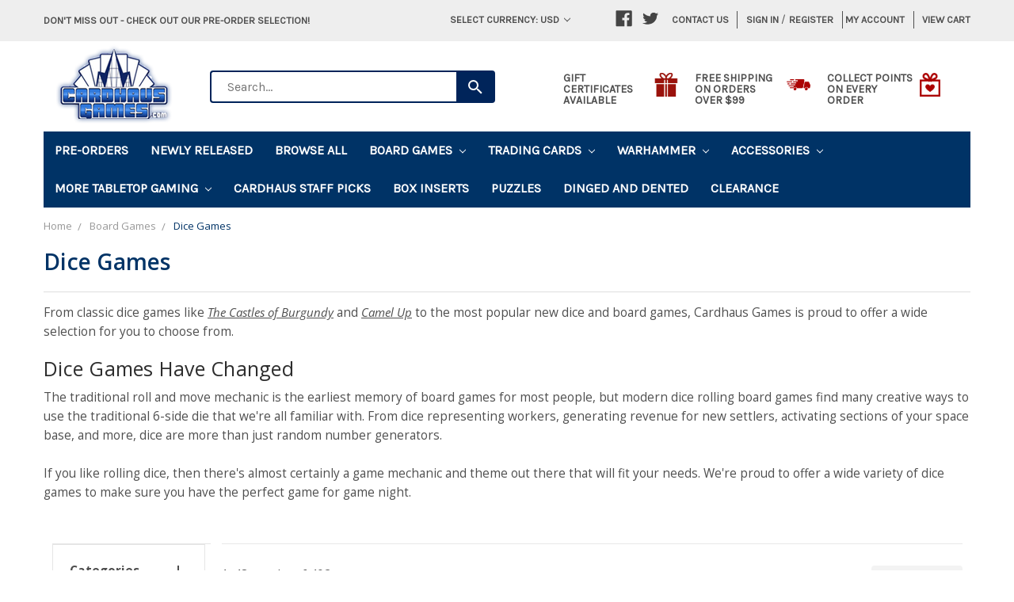

--- FILE ---
content_type: text/html; charset=UTF-8
request_url: https://www.cardhaus.com/board-games/dice-games/?setCurrencyId=73
body_size: 38204
content:


<!DOCTYPE html>
<html class="no-js" lang="en">
    <head>
        <title>Dice Games</title>
        <meta name="keywords" content="dice games, board games with dice, board and dice games"><meta name="description" content="Classic dice games like The Castles of Burgundy and Camel Up to the most popular new dice and board games Cardhaus Games offers a wide selection."><link rel='canonical' href='https://www.cardhaus.com/board-games/dice-games/' /><meta name='platform' content='bigcommerce.stencil' />
        
                <link rel="next" href="https://www.cardhaus.com/board-games/dice-games/?setCurrencyId=73&amp;page=2">

        <link href="https://cdn11.bigcommerce.com/s-285hkc2e8r/product_images/cardhaus%20favicon.jpg?t=1521402780" rel="shortcut icon">
        <meta name="viewport" content="width=device-width, initial-scale=1, maximum-scale=1">
        <link rel="stylesheet" href="//maxcdn.bootstrapcdn.com/bootstrap/3.3.7/css/bootstrap.min.css">
        <link href="//maxcdn.bootstrapcdn.com/font-awesome/4.6.3/css/font-awesome.min.css" rel="stylesheet">
        <link data-stencil-stylesheet href="https://cdn11.bigcommerce.com/s-285hkc2e8r/stencil/c2ed8730-34d3-013e-5187-66e3a3109bb7/e/cc3954d0-5223-013e-7011-12c8ee1cfa4d/css/theme-c32d7a40-34d3-013e-5187-66e3a3109bb7.css" rel="stylesheet">
        <link href="https://fonts.googleapis.com/css?family=Montserrat:400%7COswald:300%7CKarla:400&display=swap" rel="stylesheet">
        <script src="https://cdn11.bigcommerce.com/s-285hkc2e8r/stencil/c2ed8730-34d3-013e-5187-66e3a3109bb7/e/cc3954d0-5223-013e-7011-12c8ee1cfa4d/modernizr-custom.js"></script>

        <!-- Start Tracking Code for analytics_googleanalytics -->

<script>
  !function(){var analytics=window.analytics=window.analytics||[];if(!analytics.initialize)if(analytics.invoked)window.console&&console.error&&console.error("Segment snippet included twice.");else{analytics.invoked=!0;analytics.methods=["trackSubmit","trackClick","trackLink","trackForm","pageview","identify","reset","group","track","ready","alias","debug","page","once","off","on"];analytics.factory=function(t){return function(){var e=Array.prototype.slice.call(arguments);e.unshift(t);analytics.push(e);return analytics}};for(var t=0;t<analytics.methods.length;t++){var e=analytics.methods[t];analytics[e]=analytics.factory(e)}analytics.load=function(t,e){var n=document.createElement("script");n.type="text/javascript";n.async=!0;n.src=("https:"===document.location.protocol?"https://":"http://")+"cdn.segment.com/analytics.js/v1/"+t+"/analytics.min.js";var o=document.getElementsByTagName("script")[0];o.parentNode.insertBefore(n,o);analytics._loadOptions=e};analytics.SNIPPET_VERSION="4.1.0";
  analytics.load("qBQboe1DIEnwqtVXK7OwvLiejOljAWbX");
  analytics.page();
  }}();
</script>

<script src="https://ajax.googleapis.com/ajax/libs/jquery/3.2.1/jquery.min.js"></script>

<meta name="google-site-verification" content="e1qzbNtHuvqWY-v6ELlFZ1Lhsgqe5Sx1Zy5o4Lkc_14" />

<!-- Global site tag (gtag.js) - Google Analytics -->
<script async src="https://www.googletagmanager.com/gtag/js?id=UA-46929224-1"></script>
<script>
  window.dataLayer = window.dataLayer || [];
  function gtag(){dataLayer.push(arguments);}
  gtag('js', new Date());

  gtag('config', 'UA-46929224-1');
</script>

<!-- Global site tag (gtag.js) - Google Ads: 10866876547 -->
<script async src="https://www.googletagmanager.com/gtag/js?id=AW-683916070"></script>
<script>
  window.dataLayer = window.dataLayer || [];
  function gtag(){dataLayer.push(arguments);}
  gtag('js', new Date());

  gtag('config', 'AW-10866876547'); 
</script>
<script>
  gtag('event', 'conversion', {
      'send_to': 'AW-10866876547/lW1ICICin60DEIPB3b0o',
      'value':  %%ORDER_AMOUNT%%,
      'currency': 'USD',
      'transaction_id': '%%ORDER_ID%%'
  });
</script>

<!-- End Tracking Code for analytics_googleanalytics -->

<!-- Start Tracking Code for analytics_siteverification -->

<meta name="google-site-verification" content="egEvQ3ASpB4u4xVwuveLG30iPUv-3waOyLrKX2sSB3U" />
<script async src="https://www.googletagmanager.com/gtag/js?id=UA-46929224-1"></script>
<script>
window.dataLayer = window.dataLayer || [];
function gtag(){dataLayer.push(arguments);}
gtag('js', new Date());
gtag('config', 'AW-CONVERSION_ID');

function trackEcommerce() {
    function gaAddTrans(orderID, store, total, tax, shipping, city, state, country, currency, channelInfo) {
        var transaction = {
            id: orderID,
            affiliation: store,
            revenue: total,
            tax: tax,
            shipping: shipping,
            city: city,
            state: state,
            country: country
        };

        if (currency) {
            transaction.currency = currency;
        }

        ga('ecommerce:addTransaction', transaction);
    }
    
    function gaAddItems(orderID, sku, product, variation, price, qty) {
        ga('ecommerce:addItem', {
            id: orderID,
            sku: sku,
            name: product,
            category: variation,
            price: price,
            quantity: qty
        });
    }

    function gaTrackTrans() {
        ga('ecommerce:send');
    }

    function gtagAddTrans(orderID, store, total, tax, shipping, city, state, country, currency, channelInfo) {
        this.transaction = {
            transaction_id: orderID,
            affiliation: store,
            value: total,
            tax: tax,
            shipping: shipping,
            items: []
        };

        if (currency) {
            this.transaction.currency = currency;
        }
    }

    function gtagAddItem(orderID, sku, product, variation, price, qty) {
        this.transaction.items.push({
            id: sku,
            name: product,
            category: variation,
            price: price,
            quantity: qty
        });
    }

    function gtagTrackTrans() {
        gtag('event', 'purchase', this.transaction);
        gtag('event', 'conversion', {
            'send_to': 'AW-10866876547/lW1ICICin60DEIPB3b0o',
            'value': this.transaction.value,
            'transaction_id': this.transaction.transaction_id,
        });
        this.transaction = null;
    }

    if (typeof gtag === 'function') {
        this._addTrans = gtagAddTrans;
        this._addItem = gtagAddItem;
        this._trackTrans = gtagTrackTrans;
    } else if (typeof ga === 'function') {
        this._addTrans = gaAddTrans;
        this._addItem = gaAddItems;
        this._trackTrans = gaTrackTrans;
    }
}

var pageTracker = new trackEcommerce();

</script>  

<!-- End Tracking Code for analytics_siteverification -->


<script type="text/javascript" src="https://checkout-sdk.bigcommerce.com/v1/loader.js" defer ></script>
<script type="text/javascript">
var BCData = {};
</script>
<!-- Global site tag (gtag.js) - Google Ads: AW-10866876547 -->
<script async src="https://www.googletagmanager.com/gtag/js?id=AW-10866876547"></script>
<script>
  window.dataLayer = window.dataLayer || [];
  function gtag(){dataLayer.push(arguments);}
  gtag('js', new Date());

  gtag('config', 'AW-10866876547');
  gtag('set', 'developer_id.dMjk3Nj', true);
</script>
<!-- GA4 Code Start: View Product Content -->
<script>
</script>

<!-- TikTok Pixel Code Start: Initialization Script & Page Event -->
<script>
!function (w, d, t) {
  w.TiktokAnalyticsObject=t;var ttq=w[t]=w[t]||[];ttq.methods=["page","track","identify","instances","debug","on","off","once","ready","alias","group","enableCookie","disableCookie"],ttq.setAndDefer=function(t,e){t[e]=function(){t.push([e].concat(Array.prototype.slice.call(arguments,0)))}};for(var i=0;i<ttq.methods.length;i++)ttq.setAndDefer(ttq,ttq.methods[i]);ttq.instance=function(t){for(var e=ttq._i[t]||[],n=0;n<ttq.methods.length;n++)ttq.setAndDefer(e,ttq.methods[n]);return e},ttq.load=function(e,n){var i="https://analytics.tiktok.com/i18n/pixel/events.js";ttq._i=ttq._i||{},ttq._i[e]=[],ttq._i[e]._u=i,ttq._t=ttq._t||{},ttq._t[e]=+new Date,ttq._o=ttq._o||{},ttq._o[e]=n||{},ttq._partner=ttq._partner||"BigCommerce";var o=document.createElement("script");o.type="text/javascript",o.async=!0,o.src=i+"?sdkid="+e+"&lib="+t;var a=document.getElementsByTagName("script")[0];a.parentNode.insertBefore(o,a)};

  ttq.load('CDN7P4BC77U3M8DTGH70');
  ttq.page();
}(window, document, 'ttq');

if (typeof BODL === 'undefined') {
  // https://developer.bigcommerce.com/theme-objects/breadcrumbs
  
  // https://developer.bigcommerce.com/theme-objects/brand
  
  // https://developer.bigcommerce.com/theme-objects/category
  
  
  // https://developer.bigcommerce.com/theme-objects/product
  
  
  
  
  
  
  
  // https://developer.bigcommerce.com/theme-objects/products
  
  // https://developer.bigcommerce.com/theme-objects/product_results
  
  // https://developer.bigcommerce.com/theme-objects/order
  
  // https://developer.bigcommerce.com/theme-objects/wishlist
  
  // https://developer.bigcommerce.com/theme-objects/wishlist
  
  // https://developer.bigcommerce.com/theme-objects/cart
  // (Fetching selective cart data to prevent additional payment button object html from causing JS parse error)
  
  
  // https://developer.bigcommerce.com/theme-objects/customer
  var BODL = JSON.parse("{\"breadcrumbs\":[{\"url\":\"https://www.cardhaus.com/\",\"name\":\"Home\"},{\"name\":\"Board Games\",\"url\":\"https://www.cardhaus.com/board-games/\"},{\"name\":\"Dice Games\",\"url\":\"https://www.cardhaus.com/board-games/dice-games/\"}],\"categoryProducts\":[{\"id\":27203,\"sku\":\"MRBKILLER\",\"name\":\"Killer Bunnies: Jupiter Bundle (Includes Laser Red Promo Booster Deck #3)\",\"url\":\"https://www.cardhaus.com/killer-bunnies-jupiter-bundle-includes-laser-red-promo-booster-deck-3/\",\"brand\":{\"name\":\"Mr B Games\"},\"availability\":\"\",\"summary\":\"NOTE:&nbsp; THIS GAME IS A CLEARANCE ITEM.&nbsp; &nbsp;ALL CLEARANCE ITEMS ARE SOLD ON A FIRST COME, FIRST SHIPPED BASIS. FOR MORE INFORMATION, PLEASE REFER TO OUR CLEARANCE ITEM SECTION ON OUR FAQ PAGE. Welcome to Killer Bunnies: Jupiter, a thrilling...\",\"image\":{\"data\":\"https://cdn11.bigcommerce.com/s-285hkc2e8r/images/stencil/{:size}/products/27203/256500/kb_with_only_deck_resized__93723.1741292763.png?c=2\",\"alt\":\"Killer Bunnies: Jupiter Bundle (Includes Laser Red Booster Deck #3)\"},\"qty_in_cart\":0,\"pre_order\":false,\"has_options\":false,\"show_cart_action\":true,\"stock_level\":null,\"low_stock_level\":null,\"weight\":{\"formatted\":\"6.00 LBS\",\"value\":6},\"demo\":false,\"date_added\":\"Mar 4th 2025\",\"add_to_wishlist_url\":\"/wishlist.php?action=add&product_id=27203\",\"custom_fields\":[{\"id\":174586,\"name\":\"publisher\",\"value\":\"Mr. B Games\"},{\"id\":174587,\"name\":\"Mechanisms\",\"value\":\"Dice Rolling Grid Movement Hand Management Modular Board\"},{\"id\":174588,\"name\":\"ages\",\"value\":\"12+\"},{\"id\":174589,\"name\":\"players\",\"value\":\"2 - 6\"},{\"id\":174590,\"name\":\"playtime\",\"value\":\"90  Minutes\"},{\"id\":174591,\"name\":\"BoardGameGeeks URL\",\"value\":\"https://boardgamegeek.com/boardgame/33876/killer-bunnies-and-the-journey-to-jupiter\"}],\"images\":[{\"data\":\"https://cdn11.bigcommerce.com/s-285hkc2e8r/images/stencil/{:size}/products/27203/256500/kb_with_only_deck_resized__93723.1741292763.png?c=2\",\"alt\":\"Killer Bunnies: Jupiter Bundle (Includes Laser Red Booster Deck #3)\"}],\"rating\":null,\"num_reviews\":null,\"price\":{\"without_tax\":{\"formatted\":\"$15.99\",\"value\":15.99,\"currency\":\"USD\"},\"tax_label\":\"Tax\",\"sale_price_without_tax\":{\"formatted\":\"$15.99\",\"value\":15.99,\"currency\":\"USD\"},\"non_sale_price_without_tax\":{\"formatted\":\"$74.99\",\"value\":74.99,\"currency\":\"USD\"},\"rrp_without_tax\":{\"formatted\":\"$79.99\",\"value\":79.99,\"currency\":\"USD\"},\"saved\":{\"formatted\":\"$64.00\",\"value\":64,\"currency\":\"USD\"}},\"add_to_cart_url\":\"https://www.cardhaus.com/cart.php?action=add&product_id=27203\",\"category\":[\"Browse All\",\"Board Games\",\"Clearance\",\"Board Games/Card Games\",\"Board Games/Dice Games\",\"Board Games/Fighting\",\"Board Games/Humor\",\"Board Games/Science Fiction\",\"Board Games/Animals\"]},{\"id\":10627,\"sku\":\"ASMESG50120\",\"name\":\"Camel Up\",\"url\":\"https://www.cardhaus.com/camel-up/\",\"brand\":{\"name\":\"Asmodee Editions\"},\"availability\":\"\",\"summary\":\"The 2014 SDJ&nbsp;winning classic,&nbsp;Camel Up&nbsp;is returning with an all-new edition from Eggertspiele! What's New In Camel Up? Featuring the same great game play found in the original built around betting on a camel race, this new \\\"2.0\\\" edition...\",\"image\":{\"data\":\"https://cdn11.bigcommerce.com/s-285hkc2e8r/images/stencil/{:size}/products/10627/11098/image__86485.1649702337.png?c=2\",\"alt\":\"Picture of Camel Up game\"},\"qty_in_cart\":0,\"pre_order\":false,\"has_options\":false,\"show_cart_action\":true,\"stock_level\":null,\"low_stock_level\":null,\"weight\":{\"formatted\":\"2.60 LBS\",\"value\":2.6},\"demo\":false,\"date_added\":\"Apr 2nd 2018\",\"add_to_wishlist_url\":\"/wishlist.php?action=add&product_id=10627\",\"custom_fields\":[{\"id\":138881,\"name\":\"publisher\",\"value\":\"Asmodee Editions\"},{\"id\":138882,\"name\":\"ages\",\"value\":\"8\"},{\"id\":138883,\"name\":\"players\",\"value\":\"2-8\"},{\"id\":138884,\"name\":\"mechanics\",\"value\":\"Betting, Rice Rolling,\"},{\"id\":138885,\"name\":\"designers\",\"value\":\"Steffen Bogen\"},{\"id\":138886,\"name\":\"BoardGameGeeks URL\",\"value\":\"https://boardgamegeek.com/boardgame/153938/camel\"}],\"images\":[{\"data\":\"https://cdn11.bigcommerce.com/s-285hkc2e8r/images/stencil/{:size}/products/10627/11098/image__86485.1649702337.png?c=2\",\"alt\":\"Picture of Camel Up game\"}],\"rating\":null,\"num_reviews\":null,\"price\":{\"without_tax\":{\"formatted\":\"$34.39\",\"value\":34.39,\"currency\":\"USD\"},\"tax_label\":\"Tax\",\"sale_price_without_tax\":{\"formatted\":\"$34.39\",\"value\":34.39,\"currency\":\"USD\"},\"rrp_without_tax\":{\"formatted\":\"$42.99\",\"value\":42.99,\"currency\":\"USD\"},\"saved\":{\"formatted\":\"$8.60\",\"value\":8.6,\"currency\":\"USD\"}},\"add_to_cart_url\":\"https://www.cardhaus.com/cart.php?action=add&product_id=10627\",\"category\":[\"Browse All\",\"Board Games\",\"Board Games/Family Games\",\"Board Games/Dice Games\",\"Board Games/Racing\",\"Board Games/Animals\"]},{\"id\":29908,\"sku\":\"RGS02882\",\"name\":\"Heroscape: G.I. JOE - Cobra Troopers and Cobra Flight Pod Army Expansion\",\"url\":\"https://www.cardhaus.com/heroscape-g-i-joe-cobra-troopers-and-cobra-flight-pod-army-expansion/\",\"brand\":{\"name\":\"Renegade Game Studios\"},\"availability\":\"\",\"summary\":\"NOTE: This is a preorder item. Orders containing both preorder and in stock items will be held and shipped once all items are available. Estimated release dates, images, and game contents are subject to change. For more information, please refer to the...\",\"image\":{\"data\":\"https://cdn11.bigcommerce.com/s-285hkc2e8r/images/stencil/{:size}/products/29908/261857/RGS02882_800x800__54210.1767726245.jpg?c=2\",\"alt\":\"Picture of Heroscape: G.I. JOE - Cobra Troopers and Cobra Flight Pod Army Expansion\"},\"qty_in_cart\":0,\"pre_order\":true,\"has_options\":false,\"show_cart_action\":true,\"stock_level\":null,\"low_stock_level\":null,\"weight\":{\"formatted\":\"1.01 LBS\",\"value\":1.01},\"demo\":false,\"date_added\":\"Jan 6th 2026\",\"add_to_wishlist_url\":\"/wishlist.php?action=add&product_id=29908\",\"release_date\":\"Available: Mar 31st 2026\",\"pre_order_add_to_cart_url\":\"https://www.cardhaus.com/cart.php?action=add&product_id=29908\",\"custom_fields\":[{\"id\":186866,\"name\":\"Publisher\",\"value\":\"Renegade Game Studios\"},{\"id\":186867,\"name\":\"Mechanisms\",\"value\":\"Dice Rolling Die Icon Resolution Hexagon Grid Three Dimensional Movement\"},{\"id\":186868,\"name\":\"Players\",\"value\":\"2\"},{\"id\":186869,\"name\":\"BoardGameGeeks URL\",\"value\":\"https://boardgamegeek.com/boardgameexpansion/455694/gi-joe-heroscape-cobra-troopers-and-cobra-flight-p\"}],\"images\":[{\"data\":\"https://cdn11.bigcommerce.com/s-285hkc2e8r/images/stencil/{:size}/products/29908/261857/RGS02882_800x800__54210.1767726245.jpg?c=2\",\"alt\":\"Picture of Heroscape: G.I. JOE - Cobra Troopers and Cobra Flight Pod Army Expansion\"}],\"rating\":null,\"num_reviews\":null,\"price\":{\"without_tax\":{\"formatted\":\"$39.99\",\"value\":39.99,\"currency\":\"USD\"},\"tax_label\":\"Tax\",\"sale_price_without_tax\":{\"formatted\":\"$39.99\",\"value\":39.99,\"currency\":\"USD\"},\"rrp_without_tax\":{\"formatted\":\"$50.00\",\"value\":50,\"currency\":\"USD\"},\"saved\":{\"formatted\":\"$10.01\",\"value\":10.01,\"currency\":\"USD\"}},\"category\":[\"Board Games/Dice Games\",\"Pre-Orders\",\"Board Games/Expansion for Base-game\",\"Board Games/Miniatures\",\"Board Games/Science Fiction\",\"Board Games/Movies / TV / Radio theme\",\"Board Games/War Games\",\"Board Games/The Hotness\",\"More Tabletop Gaming\"]},{\"id\":29907,\"sku\":\"RGS02875\",\"name\":\"Heroscape: G.I. JOE - Rumble at the Rift Battle Box\",\"url\":\"https://www.cardhaus.com/heroscape-g-i-joe-rumble-at-the-rift-battle-box/\",\"brand\":{\"name\":\"Renegade Game Studios\"},\"availability\":\"\",\"summary\":\"NOTE: This is a preorder item. Orders containing both preorder and in stock items will be held and shipped once all items are available. Estimated release dates, images, and game contents are subject to change. For more information, please refer to the...\",\"image\":{\"data\":\"https://cdn11.bigcommerce.com/s-285hkc2e8r/images/stencil/{:size}/products/29907/261856/RGS02875_800x800__68742.1767724616.jpg?c=2\",\"alt\":\"Picture of Heroscape: G.I. JOE - Rumble at the Rift Battle Box\"},\"qty_in_cart\":0,\"pre_order\":true,\"has_options\":false,\"show_cart_action\":true,\"stock_level\":null,\"low_stock_level\":null,\"weight\":{\"formatted\":\"5.01 LBS\",\"value\":5.01},\"demo\":false,\"date_added\":\"Jan 6th 2026\",\"add_to_wishlist_url\":\"/wishlist.php?action=add&product_id=29907\",\"release_date\":\"Available: Mar 31st 2026\",\"pre_order_add_to_cart_url\":\"https://www.cardhaus.com/cart.php?action=add&product_id=29907\",\"custom_fields\":[{\"id\":186860,\"name\":\"Publisher\",\"value\":\"Renegade Game Studios\"},{\"id\":186861,\"name\":\"Mechanisms\",\"value\":\"Dice Rolling Die Icon Resolution Hexagon Grid Line of Sight Scenario / Mission / Campaign Game Three Dimensional Movement Variable Set-up\"},{\"id\":186862,\"name\":\"Players\",\"value\":\"2\"},{\"id\":186863,\"name\":\"Playtime\",\"value\":\"15 - 30 minutes\"},{\"id\":186864,\"name\":\"Ages\",\"value\":\"14+\"},{\"id\":186865,\"name\":\"BoardGameGeeks URL\",\"value\":\"https://boardgamegeek.com/boardgameexpansion/455688/gi-joe-heroscape-rumble-at-the-rift-battle-box\"}],\"images\":[{\"data\":\"https://cdn11.bigcommerce.com/s-285hkc2e8r/images/stencil/{:size}/products/29907/261856/RGS02875_800x800__68742.1767724616.jpg?c=2\",\"alt\":\"Picture of Heroscape: G.I. JOE - Rumble at the Rift Battle Box\"}],\"rating\":null,\"num_reviews\":null,\"price\":{\"without_tax\":{\"formatted\":\"$51.99\",\"value\":51.99,\"currency\":\"USD\"},\"tax_label\":\"Tax\",\"sale_price_without_tax\":{\"formatted\":\"$51.99\",\"value\":51.99,\"currency\":\"USD\"},\"rrp_without_tax\":{\"formatted\":\"$65.00\",\"value\":65,\"currency\":\"USD\"},\"saved\":{\"formatted\":\"$13.01\",\"value\":13.01,\"currency\":\"USD\"}},\"category\":[\"Board Games/Dice Games\",\"Pre-Orders\",\"Board Games/Expansion for Base-game\",\"Board Games/Miniatures\",\"Board Games/Science Fiction\",\"Board Games/Movies / TV / Radio theme\",\"Board Games/War Games\",\"Board Games/The Hotness\",\"More Tabletop Gaming\"]},{\"id\":29887,\"sku\":\"ASMGC-ENG-CBN-K\",\"name\":\"Grimcoven (Standard Edition)\",\"url\":\"https://www.cardhaus.com/grimcoven-standard-edition/\",\"brand\":{\"name\":\"Awaken Realms\"},\"availability\":\"\",\"summary\":\"NOTE: This is a preorder item. Orders containing both preorder and in stock items will be held and shipped once all items are available. Estimated release dates, images, and game contents are subject to change. For more information, please refer to the...\",\"image\":{\"data\":\"https://cdn11.bigcommerce.com/s-285hkc2e8r/images/stencil/{:size}/products/29887/261792/gc-eng-cbn-k__44897.1767121983.jpg?c=2\",\"alt\":\"Picture of Grimcoven (Standard Edition)\"},\"qty_in_cart\":0,\"pre_order\":true,\"has_options\":false,\"show_cart_action\":true,\"stock_level\":null,\"low_stock_level\":null,\"weight\":{\"formatted\":\"13.50 LBS\",\"value\":13.5},\"demo\":false,\"date_added\":\"Dec 30th 2025\",\"add_to_wishlist_url\":\"/wishlist.php?action=add&product_id=29887\",\"release_date\":\"Available: Jan 30th 2026\",\"pre_order_add_to_cart_url\":\"https://www.cardhaus.com/cart.php?action=add&product_id=29887\",\"custom_fields\":[{\"id\":186785,\"name\":\"Publisher\",\"value\":\"Awaken Realms\"},{\"id\":186786,\"name\":\"Mechanisms\",\"value\":\"Cooperative Game Dice Rolling Events Modular Board Narrative Choice / Paragraph Solo / Solitaire Game Variable Player Powers\"},{\"id\":186787,\"name\":\"Players\",\"value\":\"1 - 4\"},{\"id\":186788,\"name\":\"Playtime\",\"value\":\"90 - 270 minutes\"},{\"id\":186789,\"name\":\"Ages\",\"value\":\"14+\"},{\"id\":186790,\"name\":\"BoardGameGeeks URL\",\"value\":\"https://boardgamegeek.com/boardgame/415845/grimcoven\"}],\"images\":[{\"data\":\"https://cdn11.bigcommerce.com/s-285hkc2e8r/images/stencil/{:size}/products/29887/261792/gc-eng-cbn-k__44897.1767121983.jpg?c=2\",\"alt\":\"Picture of Grimcoven (Standard Edition)\"}],\"rating\":null,\"num_reviews\":null,\"price\":{\"without_tax\":{\"formatted\":\"$119.99\",\"value\":119.99,\"currency\":\"USD\"},\"tax_label\":\"Tax\",\"sale_price_without_tax\":{\"formatted\":\"$119.99\",\"value\":119.99,\"currency\":\"USD\"}},\"category\":[\"Board Games/Dice Games\",\"Pre-Orders\",\"Board Games/Fantasy Games\",\"Board Games/Fighting\",\"Board Games/Horror\",\"Board Games/Miniatures\"]},{\"id\":29886,\"sku\":\"ASMDISDAY0101\",\"name\":\"Daydream\",\"url\":\"https://www.cardhaus.com/daydream/\",\"brand\":{\"name\":\"Disto Studio\"},\"availability\":\"\",\"summary\":\"NOTE: This is a preorder item. Orders containing both preorder and in stock items will be held and shipped once all items are available. Estimated release dates, images, and game contents are subject to change. For more information, please refer to the...\",\"image\":{\"data\":\"https://cdn11.bigcommerce.com/s-285hkc2e8r/images/stencil/{:size}/products/29886/261790/pic8573004__55783.1767121611.jpg?c=2\",\"alt\":\"Picture of Daydream\"},\"qty_in_cart\":0,\"pre_order\":true,\"has_options\":false,\"show_cart_action\":true,\"stock_level\":null,\"low_stock_level\":null,\"weight\":{\"formatted\":\"1.50 LBS\",\"value\":1.5},\"demo\":false,\"date_added\":\"Dec 30th 2025\",\"add_to_wishlist_url\":\"/wishlist.php?action=add&product_id=29886\",\"release_date\":\"Available: Jan 23rd 2026\",\"pre_order_add_to_cart_url\":\"https://www.cardhaus.com/cart.php?action=add&product_id=29886\",\"custom_fields\":[{\"id\":186779,\"name\":\"Publisher\",\"value\":\"Disto studio\"},{\"id\":186780,\"name\":\"Mechanisms\",\"value\":\"Bingo Dice Rolling Line Drawing Paper-and-Pencil Race Simultaneous Action Selection Solo / Solitaire Game\"},{\"id\":186781,\"name\":\"Players\",\"value\":\"1 - 5\"},{\"id\":186782,\"name\":\"Playtime\",\"value\":\"15 - 30 minutes\"},{\"id\":186783,\"name\":\"Ages\",\"value\":\"8+\"},{\"id\":186784,\"name\":\"BoardGameGeeks URL\",\"value\":\"https://boardgamegeek.com/boardgame/433283/daydream\"}],\"images\":[{\"data\":\"https://cdn11.bigcommerce.com/s-285hkc2e8r/images/stencil/{:size}/products/29886/261790/pic8573004__55783.1767121611.jpg?c=2\",\"alt\":\"Picture of Daydream\"}],\"rating\":null,\"num_reviews\":null,\"price\":{\"without_tax\":{\"formatted\":\"$24.99\",\"value\":24.99,\"currency\":\"USD\"},\"tax_label\":\"Tax\",\"sale_price_without_tax\":{\"formatted\":\"$24.99\",\"value\":24.99,\"currency\":\"USD\"}},\"category\":[\"Board Games/Dice Games\",\"Pre-Orders\",\"Board Games/Abstract Strategy\"]},{\"id\":29872,\"sku\":\"FGGSA201\",\"name\":\"Sagrada (2026 Edition)\",\"url\":\"https://www.cardhaus.com/sagrada-2026-edition/\",\"brand\":{\"name\":\"Floodgate Games\"},\"availability\":\"\",\"summary\":\"NOTE: This is a preorder item. Orders containing both preorder and in stock items will be held and shipped once all items are available. Estimated release dates, images, and game contents are subject to change. For more information, please refer to the...\",\"image\":{\"data\":\"https://cdn11.bigcommerce.com/s-285hkc2e8r/images/stencil/{:size}/products/29872/261769/fggsa201_new__14422.1767034159.jpg?c=2\",\"alt\":\"Picture of Sagrada (2026 Edition)\"},\"qty_in_cart\":0,\"pre_order\":true,\"has_options\":false,\"show_cart_action\":true,\"stock_level\":null,\"low_stock_level\":null,\"weight\":{\"formatted\":\"2.50 LBS\",\"value\":2.5},\"demo\":false,\"date_added\":\"Dec 29th 2025\",\"add_to_wishlist_url\":\"/wishlist.php?action=add&product_id=29872\",\"release_date\":\"Available: Jan 31st 2026\",\"pre_order_add_to_cart_url\":\"https://www.cardhaus.com/cart.php?action=add&product_id=29872\",\"custom_fields\":[{\"id\":186713,\"name\":\"Publisher\",\"value\":\"Floodgate Games\"},{\"id\":186714,\"name\":\"Mechanisms\",\"value\":\"Contracts Dice Rolling End Game Bonuses Grid Coverage Open Drafting Pattern Building Set Collection Solo / Solitaire Game Turn Order: Progressive Variable Set-up\"},{\"id\":186715,\"name\":\"Players\",\"value\":\"1 - 4\"},{\"id\":186716,\"name\":\"Playtime\",\"value\":\"30 - 45 minutes\"},{\"id\":186717,\"name\":\"BoardGameGeeks URL\",\"value\":\"https://boardgamegeek.com/boardgame/199561/sagrada\"}],\"images\":[{\"data\":\"https://cdn11.bigcommerce.com/s-285hkc2e8r/images/stencil/{:size}/products/29872/261769/fggsa201_new__14422.1767034159.jpg?c=2\",\"alt\":\"Picture of Sagrada (2026 Edition)\"}],\"rating\":null,\"num_reviews\":null,\"price\":{\"without_tax\":{\"formatted\":\"$35.95\",\"value\":35.95,\"currency\":\"USD\"},\"tax_label\":\"Tax\",\"sale_price_without_tax\":{\"formatted\":\"$35.95\",\"value\":35.95,\"currency\":\"USD\"},\"rrp_without_tax\":{\"formatted\":\"$39.95\",\"value\":39.95,\"currency\":\"USD\"},\"saved\":{\"formatted\":\"$4.00\",\"value\":4,\"currency\":\"USD\"}},\"category\":[\"Board Games/Dice Games\",\"Pre-Orders\",\"Board Games/Puzzle\"]},{\"id\":29809,\"sku\":\"ASMDUN003\",\"name\":\"Dune: War for Arrakis - Desert War\",\"url\":\"https://www.cardhaus.com/dune-war-for-arrakis-desert-war/\",\"brand\":{\"name\":\"CMON\"},\"availability\":\"\",\"summary\":\"NOTE: This is a preorder item. Orders containing both preorder and in stock items will be held and shipped once all items are available. Estimated release dates, images, and game contents are subject to change. For more information, please refer to the...\",\"image\":{\"data\":\"https://cdn11.bigcommerce.com/s-285hkc2e8r/images/stencil/{:size}/products/29809/261644/dun003-0__31164.1765908129.jpg?c=2\",\"alt\":\"Picture of Dune: War for Arrakis - Desert War\"},\"qty_in_cart\":0,\"pre_order\":true,\"has_options\":false,\"show_cart_action\":true,\"stock_level\":null,\"low_stock_level\":null,\"weight\":{\"formatted\":\"0.75 LBS\",\"value\":0.75},\"demo\":false,\"date_added\":\"Dec 16th 2025\",\"add_to_wishlist_url\":\"/wishlist.php?action=add&product_id=29809\",\"release_date\":\"Available: Jan 23rd 2026\",\"pre_order_add_to_cart_url\":\"https://www.cardhaus.com/cart.php?action=add&product_id=29809\",\"custom_fields\":[{\"id\":186365,\"name\":\"Publisher\",\"value\":\"CMON\"},{\"id\":186366,\"name\":\"Mechanisms\",\"value\":\"Area Majority / Influence Area Movement Dice Rolling Die Icon Resolution Events Simulation Team-Based Game\"},{\"id\":186367,\"name\":\"Players\",\"value\":\"2 - 4\"},{\"id\":186368,\"name\":\"Playtime\",\"value\":\"120 minutes\"},{\"id\":186369,\"name\":\"Ages\",\"value\":\"14+\"},{\"id\":186370,\"name\":\"BoardGameGeeks URL\",\"value\":\"https://boardgamegeek.com/boardgame/421183/dune-war-for-arrakis-desert-war\"}],\"images\":[{\"data\":\"https://cdn11.bigcommerce.com/s-285hkc2e8r/images/stencil/{:size}/products/29809/261644/dun003-0__31164.1765908129.jpg?c=2\",\"alt\":\"Picture of Dune: War for Arrakis - Desert War\"}],\"rating\":null,\"num_reviews\":null,\"price\":{\"without_tax\":{\"formatted\":\"$54.99\",\"value\":54.99,\"currency\":\"USD\"},\"tax_label\":\"Tax\",\"sale_price_without_tax\":{\"formatted\":\"$54.99\",\"value\":54.99,\"currency\":\"USD\"}},\"category\":[\"Board Games/Dice Games\",\"Pre-Orders\",\"Board Games/Expansion for Base-game\",\"Board Games/Miniatures\",\"Board Games/Novel-based\",\"Board Games/Science Fiction\",\"Board Games/Movies / TV / Radio theme\",\"Board Games/War Games\"]},{\"id\":29793,\"sku\":\"PNA57830\",\"name\":\"Civolution: Acceptance Letter Expansion\",\"url\":\"https://www.cardhaus.com/civolution-acceptance-letter-expansion/\",\"brand\":{\"name\":\"Pegasus Spiele\"},\"availability\":\"\",\"summary\":\"NOTE: This is a preorder item. Orders containing both preorder and in stock items will be held and shipped once all items are available. Estimated release dates, images, and game contents are subject to change. For more information, please refer to the...\",\"image\":{\"data\":\"https://cdn11.bigcommerce.com/s-285hkc2e8r/images/stencil/{:size}/products/29793/261615/f7ca7808-3fdd-4ee1-bb22-babc4a0b8254__07663.1765404521.jpg?c=2\",\"alt\":\"Picture of Civolution: Acceptance Letter Expansion\"},\"qty_in_cart\":0,\"pre_order\":true,\"has_options\":false,\"show_cart_action\":true,\"stock_level\":null,\"low_stock_level\":null,\"weight\":{\"formatted\":\"1.01 LBS\",\"value\":1.01},\"demo\":false,\"date_added\":\"Dec 10th 2025\",\"add_to_wishlist_url\":\"/wishlist.php?action=add&product_id=29793\",\"pre_order_add_to_cart_url\":\"https://www.cardhaus.com/cart.php?action=add&product_id=29793\",\"custom_fields\":[{\"id\":186257,\"name\":\"Publisher\",\"value\":\"Pegasus Spiele\"},{\"id\":186258,\"name\":\"Mechanisms\",\"value\":\"Area Movement Dice Rolling Events Income Modular Board Open Drafting Pattern Building Tech Trees / Tech Tracks Track Movement Variable Set-up\"},{\"id\":186259,\"name\":\"Players\",\"value\":\"1 - 4\"},{\"id\":186260,\"name\":\"Playtime\",\"value\":\"90 - 180 minutes\"},{\"id\":186261,\"name\":\"Ages\",\"value\":\"14+\"},{\"id\":186262,\"name\":\"BoardGameGeeks URL\",\"value\":\"https://boardgamegeek.com/boardgameexpansion/450530/civolution-acceptance-letter\"}],\"images\":[{\"data\":\"https://cdn11.bigcommerce.com/s-285hkc2e8r/images/stencil/{:size}/products/29793/261615/f7ca7808-3fdd-4ee1-bb22-babc4a0b8254__07663.1765404521.jpg?c=2\",\"alt\":\"Picture of Civolution: Acceptance Letter Expansion\"}],\"rating\":null,\"num_reviews\":null,\"price\":{\"without_tax\":{\"formatted\":\"$11.99\",\"value\":11.99,\"currency\":\"USD\"},\"tax_label\":\"Tax\",\"sale_price_without_tax\":{\"formatted\":\"$11.99\",\"value\":11.99,\"currency\":\"USD\"},\"rrp_without_tax\":{\"formatted\":\"$14.99\",\"value\":14.99,\"currency\":\"USD\"},\"saved\":{\"formatted\":\"$3.00\",\"value\":3,\"currency\":\"USD\"}},\"category\":[\"Board Games/Dice Games\",\"Pre-Orders\",\"Board Games/Expansion for Base-game\",\"Board Games/Exploration\",\"Board Games/Science Fiction\",\"Board Games/Civilization\",\"Board Games/Economic\"]},{\"id\":29787,\"sku\":\"MSWPP01DD\",\"name\":\"Potion Perils: A Parks And Potions Expansion (Dinged/Dented - 20% off at checkout)\",\"url\":\"https://www.cardhaus.com/potion-perils-a-parks-and-potions-expansion-dinged-dented-20-off-at-checkout/\",\"brand\":{\"name\":\"Moon Saga Workshop\"},\"availability\":\"\",\"summary\":\"NOTE:&nbsp; THIS IS A DINGED/DENTED COPY OF THIS GAME.&nbsp; &nbsp;THERE WILL BE AN EXTRA 20% DISCOUNT GIVEN ON THIS GAME WHEN YOU CHECKOUT.&nbsp; DINGED/DENTED GAMES HAVE DAMAGED BOXES, WHICH MAY INCLUDE PUNCTURE HOLES, PARTIALLY TORN PLASTIC, DENTED...\",\"image\":{\"data\":\"https://cdn11.bigcommerce.com/s-285hkc2e8r/images/stencil/{:size}/products/29787/261603/MSWPP01-1__22708__66301.1765396571.jpg?c=2\",\"alt\":\"Picture of Potion Perils: A Parks And Potions Expansion\"},\"qty_in_cart\":0,\"pre_order\":false,\"has_options\":false,\"show_cart_action\":true,\"stock_level\":null,\"low_stock_level\":null,\"weight\":{\"formatted\":\"0.40 LBS\",\"value\":0.4},\"demo\":false,\"date_added\":\"Dec 10th 2025\",\"add_to_wishlist_url\":\"/wishlist.php?action=add&product_id=29787\",\"custom_fields\":[{\"id\":186247,\"name\":\"Publisher\",\"value\":\"Moon Saga Workshop\"},{\"id\":186248,\"name\":\"Mechanisms\",\"value\":\"Action / Event Contracts Dice Rolling Once-Per-Game Abilities Open Drafting Set Collection Simultaneous Action Selection Variable Player Powers Variable Set-up\"},{\"id\":186249,\"name\":\"Players\",\"value\":\"2 - 5\"},{\"id\":186250,\"name\":\"Playing Time\",\"value\":\"30 -45 minutes\"},{\"id\":186251,\"name\":\"Ages\",\"value\":\"10+\"},{\"id\":186252,\"name\":\"BoardGameGeeks URL\",\"value\":\"https://boardgamegeek.com/boardgameexpansion/436644/parks-and-potions-potion-perils-expansion\"}],\"images\":[{\"data\":\"https://cdn11.bigcommerce.com/s-285hkc2e8r/images/stencil/{:size}/products/29787/261603/MSWPP01-1__22708__66301.1765396571.jpg?c=2\",\"alt\":\"Picture of Potion Perils: A Parks And Potions Expansion\"}],\"rating\":null,\"num_reviews\":null,\"price\":{\"without_tax\":{\"formatted\":\"$11.99\",\"value\":11.99,\"currency\":\"USD\"},\"tax_label\":\"Tax\",\"sale_price_without_tax\":{\"formatted\":\"$11.99\",\"value\":11.99,\"currency\":\"USD\"},\"rrp_without_tax\":{\"formatted\":\"$15.00\",\"value\":15,\"currency\":\"USD\"},\"saved\":{\"formatted\":\"$3.01\",\"value\":3.01,\"currency\":\"USD\"}},\"add_to_cart_url\":\"https://www.cardhaus.com/cart.php?action=add&product_id=29787\",\"category\":[\"Browse All\",\"Board Games\",\"Dinged and Dented\",\"Board Games/Card Games\",\"Board Games/Dice Games\",\"Board Games/Expansion for Base-game\"]},{\"id\":29776,\"sku\":\"DRPQBMBOXHOLIDAY2025\",\"name\":\"Queen By Midnight - Winter Special (See price in cart)\",\"url\":\"https://www.cardhaus.com/queen-by-midnight-winter-special-see-price-in-cart/\",\"brand\":{\"name\":\"Darrington Press\"},\"availability\":\"\",\"summary\":\"NOTE: This is a Winter Special while supplies last.&nbsp; The actual price will be shown in the cart.\\r\\nThe Midnight Queen is dead&hellip; As her kingdom weeps, the Queen&rsquo;s dying command was to invoke the Rule By Midnight: a trial of combat and...\",\"image\":{\"data\":\"https://cdn11.bigcommerce.com/s-285hkc2e8r/images/stencil/{:size}/products/29776/261579/image__65482.1765376379.png?c=2\",\"alt\":\"Picture of Queen By Midnight \"},\"qty_in_cart\":0,\"pre_order\":false,\"has_options\":false,\"show_cart_action\":true,\"stock_level\":null,\"low_stock_level\":null,\"weight\":{\"formatted\":\"5.90 LBS\",\"value\":5.9},\"demo\":false,\"date_added\":\"Dec 10th 2025\",\"add_to_wishlist_url\":\"/wishlist.php?action=add&product_id=29776\",\"custom_fields\":[{\"id\":186182,\"name\":\"publisher\",\"value\":\"Darrington Press\"},{\"id\":186183,\"name\":\"mechanics\",\"value\":\"Deck, Bag, and Pool Building Variable Player Powers\"},{\"id\":186184,\"name\":\"ages\",\"value\":\"12+\"},{\"id\":186185,\"name\":\"players\",\"value\":\"3 - 6\"},{\"id\":186186,\"name\":\"playtime\",\"value\":\"60 - 90 minutes\"},{\"id\":186187,\"name\":\"designers\",\"value\":\"Kyle Shire, Alexandre Uboldi\"},{\"id\":186188,\"name\":\"BoardGameGeeks URL\",\"value\":\"https://boardgamegeek.com/boardgame/386198/queen-midnight\"}],\"images\":[{\"data\":\"https://cdn11.bigcommerce.com/s-285hkc2e8r/images/stencil/{:size}/products/29776/261579/image__65482.1765376379.png?c=2\",\"alt\":\"Picture of Queen By Midnight \"}],\"rating\":null,\"num_reviews\":null,\"price\":{\"without_tax\":{\"formatted\":\"$69.99\",\"value\":69.99,\"currency\":\"USD\"},\"tax_label\":\"Tax\",\"sale_price_without_tax\":{\"formatted\":\"$69.99\",\"value\":69.99,\"currency\":\"USD\"},\"non_sale_price_without_tax\":{\"formatted\":\"$70.00\",\"value\":70,\"currency\":\"USD\"}},\"add_to_cart_url\":\"https://www.cardhaus.com/cart.php?action=add&product_id=29776\",\"category\":[\"Browse All\",\"Board Games\",\"Board Games/Card Games\",\"Board Games/Dice Games\",\"Board Games/Fantasy Games\",\"Board Games/Political\",\"Cardhaus Staff Picks\"]},{\"id\":29774,\"sku\":\"25C77000\",\"name\":\"Liar's Dice\",\"url\":\"https://www.cardhaus.com/liar-s-dice/\",\"brand\":{\"name\":\"25th Century Games\"},\"availability\":\"\",\"summary\":\"Liar&rsquo;s Dice, often called Perudo, is a game about correctly predicting your opponents&rsquo; dice - or bluffing them into believing you anyway! While your opponents lose their dice, protect yours to claim victory.\\r\\nThis version maximizes shelf...\",\"image\":{\"data\":\"https://cdn11.bigcommerce.com/s-285hkc2e8r/images/stencil/{:size}/products/29774/261569/25C77000_web_Front__50767__15104.1765308068.jpg?c=2\",\"alt\":\"Picture of Liar's Dice\"},\"qty_in_cart\":0,\"pre_order\":false,\"has_options\":false,\"show_cart_action\":true,\"stock_level\":null,\"low_stock_level\":null,\"weight\":{\"formatted\":\"0.50 LBS\",\"value\":0.5},\"demo\":false,\"date_added\":\"Dec 9th 2025\",\"add_to_wishlist_url\":\"/wishlist.php?action=add&product_id=29774\",\"custom_fields\":[{\"id\":186152,\"name\":\"Publisher\",\"value\":\"25th Century Games\"},{\"id\":186153,\"name\":\"Mechanisms\",\"value\":\"Betting and Bluffing Dice Rolling Player Elimination\"},{\"id\":186154,\"name\":\"Ages\",\"value\":\"8+\"},{\"id\":186155,\"name\":\"Playing Time\",\"value\":\"15 - 30 minutes\"},{\"id\":186156,\"name\":\"Number of Players\",\"value\":\"2 - 10\"},{\"id\":186157,\"name\":\"BoardGameGeeks URL\",\"value\":\"https://boardgamegeek.com/boardgame/45/perudo\"}],\"images\":[{\"data\":\"https://cdn11.bigcommerce.com/s-285hkc2e8r/images/stencil/{:size}/products/29774/261569/25C77000_web_Front__50767__15104.1765308068.jpg?c=2\",\"alt\":\"Picture of Liar's Dice\"}],\"rating\":null,\"num_reviews\":null,\"price\":{\"without_tax\":{\"formatted\":\"$19.99\",\"value\":19.99,\"currency\":\"USD\"},\"tax_label\":\"Tax\",\"sale_price_without_tax\":{\"formatted\":\"$19.99\",\"value\":19.99,\"currency\":\"USD\"},\"rrp_without_tax\":{\"formatted\":\"$24.99\",\"value\":24.99,\"currency\":\"USD\"},\"saved\":{\"formatted\":\"$5.00\",\"value\":5,\"currency\":\"USD\"}},\"add_to_cart_url\":\"https://www.cardhaus.com/cart.php?action=add&product_id=29774\",\"category\":[\"Browse All\",\"Board Games\",\"Board Games/Dice Games\",\"Board Games/Bluffing\",\"Board Games/Party Games\",\"Board Games/Children's Game\",\"Board Games/New Games\",\"Newly Released\"]},{\"id\":29532,\"sku\":\"TAK699500\",\"name\":\"Dice Words\",\"url\":\"https://www.cardhaus.com/dice-words/\",\"brand\":{\"name\":\"Thames & Kosmos\"},\"availability\":\"\",\"summary\":\"The coolest new word game on the block masterfully combines skill, luck, and speed into a clever, family-friendly game that&rsquo;s sure to be an instant classic! Each player begins by choosing a set of seven letter dice that each represent a different...\",\"image\":{\"data\":\"https://cdn11.bigcommerce.com/s-285hkc2e8r/images/stencil/{:size}/products/29532/261054/thk699500_web_box_3d_r__96732__04450.1762371861.jpg?c=2\",\"alt\":\"Picture of Dice Words\"},\"qty_in_cart\":0,\"pre_order\":false,\"has_options\":false,\"show_cart_action\":true,\"stock_level\":null,\"low_stock_level\":null,\"weight\":{\"formatted\":\"1.50 LBS\",\"value\":1.5},\"demo\":false,\"date_added\":\"Nov 5th 2025\",\"add_to_wishlist_url\":\"/wishlist.php?action=add&product_id=29532\",\"custom_fields\":[{\"id\":185061,\"name\":\"Publisher\",\"value\":\"Thames & Kosmos\"},{\"id\":185062,\"name\":\"Mechanisms\",\"value\":\"Dice Rolling\"},{\"id\":185063,\"name\":\"Ages\",\"value\":\"8+\"},{\"id\":185064,\"name\":\"Playing Time\",\"value\":\"30 minutes\"},{\"id\":185065,\"name\":\"Number of Players\",\"value\":\"2 - 4\"},{\"id\":185066,\"name\":\"BoardGameGeeks URL\",\"value\":\"https://boardgamegeek.com/boardgame/437248/dice-words\"}],\"images\":[{\"data\":\"https://cdn11.bigcommerce.com/s-285hkc2e8r/images/stencil/{:size}/products/29532/261054/thk699500_web_box_3d_r__96732__04450.1762371861.jpg?c=2\",\"alt\":\"Picture of Dice Words\"}],\"rating\":null,\"num_reviews\":null,\"price\":{\"without_tax\":{\"formatted\":\"$18.99\",\"value\":18.99,\"currency\":\"USD\"},\"tax_label\":\"Tax\",\"sale_price_without_tax\":{\"formatted\":\"$18.99\",\"value\":18.99,\"currency\":\"USD\"},\"rrp_without_tax\":{\"formatted\":\"$22.95\",\"value\":22.95,\"currency\":\"USD\"},\"saved\":{\"formatted\":\"$3.96\",\"value\":3.96,\"currency\":\"USD\"}},\"add_to_cart_url\":\"https://www.cardhaus.com/cart.php?action=add&product_id=29532\",\"category\":[\"Browse All\",\"Board Games\",\"Board Games/Dice Games\",\"Board Games/Word Game\"]},{\"id\":29511,\"sku\":\"TWO734762\",\"name\":\"Jerry Garcia's Cosmic Journey\",\"url\":\"https://www.cardhaus.com/jerry-garcia-s-cosmic-journey/\",\"brand\":{\"name\":\"Twogether Studios\"},\"availability\":\"\",\"summary\":\"NOTE: This is a preorder item. Orders containing both preorder and in stock items will be held and shipped once all items are available. Estimated release dates, images, and game contents are subject to change. For more information, please refer to the...\",\"image\":{\"data\":\"https://cdn11.bigcommerce.com/s-285hkc2e8r/images/stencil/{:size}/products/29511/261063/TWO734762_web_Box_3D_L__81656__73592.1762444693.jpg?c=2\",\"alt\":\"Picture of Jerry Garcia's Cosmic Journey\"},\"qty_in_cart\":0,\"pre_order\":true,\"has_options\":false,\"show_cart_action\":true,\"stock_level\":null,\"low_stock_level\":null,\"weight\":{\"formatted\":\"1.30 LBS\",\"value\":1.3},\"demo\":false,\"date_added\":\"Nov 4th 2025\",\"add_to_wishlist_url\":\"/wishlist.php?action=add&product_id=29511\",\"release_date\":\"Available: Feb 27th 2026\",\"pre_order_add_to_cart_url\":\"https://www.cardhaus.com/cart.php?action=add&product_id=29511\",\"custom_fields\":[{\"id\":185130,\"name\":\"Publisher\",\"value\":\"Twogether Studios\"},{\"id\":185131,\"name\":\"Mechanisms\",\"value\":\"Dice Rolling Push Your Luck\"},{\"id\":185132,\"name\":\"Ages\",\"value\":\"10+\"},{\"id\":185133,\"name\":\"Playing Time\",\"value\":\"20 - 40 minutes\"},{\"id\":185134,\"name\":\"Number of Players\",\"value\":\"1 - 6\"},{\"id\":185135,\"name\":\"BoardGameGeeks URL\",\"value\":\"https://boardgamegeek.com/boardgame/450893/jerry-garcias-cosmic-journey\"}],\"images\":[{\"data\":\"https://cdn11.bigcommerce.com/s-285hkc2e8r/images/stencil/{:size}/products/29511/261063/TWO734762_web_Box_3D_L__81656__73592.1762444693.jpg?c=2\",\"alt\":\"Picture of Jerry Garcia's Cosmic Journey\"}],\"rating\":null,\"num_reviews\":null,\"price\":{\"without_tax\":{\"formatted\":\"$21.99\",\"value\":21.99,\"currency\":\"USD\"},\"tax_label\":\"Tax\",\"sale_price_without_tax\":{\"formatted\":\"$21.99\",\"value\":21.99,\"currency\":\"USD\"},\"rrp_without_tax\":{\"formatted\":\"$24.95\",\"value\":24.95,\"currency\":\"USD\"},\"saved\":{\"formatted\":\"$2.96\",\"value\":2.96,\"currency\":\"USD\"}},\"category\":[\"Board Games/Dice Games\",\"Pre-Orders\"]},{\"id\":29450,\"sku\":\"AWGDTE21RA\",\"name\":\"Raas: A Dance Of Love\",\"url\":\"https://www.cardhaus.com/raas-a-dance-of-love/\",\"brand\":{\"name\":\"Arcane Wonders\"},\"availability\":\"\",\"summary\":\"NOTE: This is a preorder item. Orders containing both preorder and in stock items will be held and shipped once all items are available. Estimated release dates, images, and game contents are subject to change. For more information, please refer to the...\",\"image\":{\"data\":\"https://cdn11.bigcommerce.com/s-285hkc2e8r/images/stencil/{:size}/products/29450/260921/AWGDTE21RA_web_Box_3D_L__59834__17794.1761832627.jpg?c=2\",\"alt\":\"Picture of Raas: A Dance Of Love\"},\"qty_in_cart\":0,\"pre_order\":true,\"has_options\":false,\"show_cart_action\":true,\"stock_level\":null,\"low_stock_level\":null,\"weight\":{\"formatted\":\"4.01 LBS\",\"value\":4.01},\"demo\":false,\"date_added\":\"Oct 30th 2025\",\"add_to_wishlist_url\":\"/wishlist.php?action=add&product_id=29450\",\"release_date\":\"Available: Feb 27th 2026\",\"pre_order_add_to_cart_url\":\"https://www.cardhaus.com/cart.php?action=add&product_id=29450\",\"custom_fields\":[{\"id\":184574,\"name\":\"Publisher\",\"value\":\"Arcane Wonders\"},{\"id\":184575,\"name\":\"Mechanisms\",\"value\":\"Action Queue Area Majority / Influence Chaining Connections Different Dice Movement End Game Bonuses Matching Modular Board Rondel Set Collection Simultaneous Action Selection Track Movement Variable Player Powers Variable Set-up\"},{\"id\":184576,\"name\":\"Ages\",\"value\":\"14+\"},{\"id\":184577,\"name\":\"Playing Time\",\"value\":\"30 - 90 minutes\"},{\"id\":184578,\"name\":\"Number of Players\",\"value\":\"1\"},{\"id\":184579,\"name\":\"BoardGameGeeks URL\",\"value\":\"https://boardgamegeek.com/boardgame/358912/raas-a-dance-of-love\"}],\"images\":[{\"data\":\"https://cdn11.bigcommerce.com/s-285hkc2e8r/images/stencil/{:size}/products/29450/260921/AWGDTE21RA_web_Box_3D_L__59834__17794.1761832627.jpg?c=2\",\"alt\":\"Picture of Raas: A Dance Of Love\"}],\"rating\":null,\"num_reviews\":null,\"price\":{\"without_tax\":{\"formatted\":\"$42.49\",\"value\":42.49,\"currency\":\"USD\"},\"tax_label\":\"Tax\",\"sale_price_without_tax\":{\"formatted\":\"$42.49\",\"value\":42.49,\"currency\":\"USD\"},\"rrp_without_tax\":{\"formatted\":\"$49.99\",\"value\":49.99,\"currency\":\"USD\"},\"saved\":{\"formatted\":\"$7.50\",\"value\":7.5,\"currency\":\"USD\"}},\"category\":[\"Board Games/Dice Games\",\"Pre-Orders\",\"Board Games/Puzzle\"]},{\"id\":29449,\"sku\":\"C25THSS\",\"name\":\"Sausage Sizzle\",\"url\":\"https://www.cardhaus.com/sausage-sizzle/\",\"brand\":{\"name\":\"25th Century Games\"},\"availability\":\"\",\"summary\":\"What's that delicious smell?!?! The humans are having a Sausage Sizzle and it&rsquo;s drawing a crowd of hungry Aussie critters! One by one, a Quokka, Crocodile, Platypus, Echidna, Snake, and Kangaroo will try to sneak food away from the barbie. Making...\",\"image\":{\"data\":\"https://cdn11.bigcommerce.com/s-285hkc2e8r/images/stencil/{:size}/products/29449/260920/pic8144355__55331.1761760741.jpg?c=2\",\"alt\":\"Picture of Sausage Sizzle\"},\"qty_in_cart\":0,\"pre_order\":false,\"has_options\":false,\"show_cart_action\":true,\"stock_level\":null,\"low_stock_level\":null,\"weight\":{\"formatted\":\"0.51 LBS\",\"value\":0.51},\"demo\":false,\"date_added\":\"Oct 29th 2025\",\"add_to_wishlist_url\":\"/wishlist.php?action=add&product_id=29449\",\"custom_fields\":[{\"id\":184514,\"name\":\"Publisher\",\"value\":\"25th Century\"},{\"id\":184515,\"name\":\"Mechanisms\",\"value\":\"Dice Rolling Paper-and-Pencil Re-rolling and Locking Set Collection\"},{\"id\":184516,\"name\":\"Ages\",\"value\":\"8+\"},{\"id\":184517,\"name\":\"Playing Time\",\"value\":\"15 minutes\"},{\"id\":184518,\"name\":\"Number of Players\",\"value\":\"2 - 5\"},{\"id\":184519,\"name\":\"BoardGameGeeks URL\",\"value\":\"https://boardgamegeek.com/boardgame/118215/sausage-sizzle\"}],\"images\":[{\"data\":\"https://cdn11.bigcommerce.com/s-285hkc2e8r/images/stencil/{:size}/products/29449/260920/pic8144355__55331.1761760741.jpg?c=2\",\"alt\":\"Picture of Sausage Sizzle\"}],\"rating\":null,\"num_reviews\":null,\"price\":{\"without_tax\":{\"formatted\":\"$11.99\",\"value\":11.99,\"currency\":\"USD\"},\"tax_label\":\"Tax\",\"sale_price_without_tax\":{\"formatted\":\"$11.99\",\"value\":11.99,\"currency\":\"USD\"},\"rrp_without_tax\":{\"formatted\":\"$14.99\",\"value\":14.99,\"currency\":\"USD\"},\"saved\":{\"formatted\":\"$3.00\",\"value\":3,\"currency\":\"USD\"}},\"add_to_cart_url\":\"https://www.cardhaus.com/cart.php?action=add&product_id=29449\",\"category\":[\"Browse All\",\"Board Games\",\"Board Games/Dice Games\",\"Board Games/Animals\"]},{\"id\":29371,\"sku\":\"BND0152\",\"name\":\"Thebai\",\"url\":\"https://www.cardhaus.com/thebai/\",\"brand\":{\"name\":\"Board and Dice\"},\"availability\":\"\",\"summary\":\"Dark times loom over the kingdom of Thebes. The blind, old king Oedipus left the throne in disgrace and asked Polynices and Eteocles, his own sons, to rule the city together. But power corrupts and ancient feuds call for new blood to be spilled. Soon,...\",\"image\":{\"data\":\"https://cdn11.bigcommerce.com/s-285hkc2e8r/images/stencil/{:size}/products/29371/260810/bnd0152__81876.1761238485.jpg?c=2\",\"alt\":\"Picture of Thebai\"},\"qty_in_cart\":0,\"pre_order\":false,\"has_options\":false,\"show_cart_action\":true,\"stock_level\":null,\"low_stock_level\":null,\"weight\":{\"formatted\":\"6.50 LBS\",\"value\":6.5},\"demo\":false,\"date_added\":\"Oct 23rd 2025\",\"add_to_wishlist_url\":\"/wishlist.php?action=add&product_id=29371\",\"custom_fields\":[{\"id\":184353,\"name\":\"Publisher\",\"value\":\"Board&Dice\"},{\"id\":184354,\"name\":\"Mechanisms\",\"value\":\"Contracts End Game Bonuses Events Grid Movement Matching Solo / Solitaire Game Tile Placement Variable Set-up Worker Placement with Dice Workers\"},{\"id\":184355,\"name\":\"Ages\",\"value\":\"14+\"},{\"id\":184356,\"name\":\"Playing Time\",\"value\":\"90 - 150 minutes\"},{\"id\":184357,\"name\":\"Number of Players\",\"value\":\"1 - 4\"},{\"id\":184358,\"name\":\"BoardGameGeeks URL\",\"value\":\"https://boardgamegeek.com/boardgame/451214/thebai\"}],\"images\":[{\"data\":\"https://cdn11.bigcommerce.com/s-285hkc2e8r/images/stencil/{:size}/products/29371/260810/bnd0152__81876.1761238485.jpg?c=2\",\"alt\":\"Picture of Thebai\"}],\"rating\":null,\"num_reviews\":null,\"price\":{\"without_tax\":{\"formatted\":\"$58.99\",\"value\":58.99,\"currency\":\"USD\"},\"tax_label\":\"Tax\",\"sale_price_without_tax\":{\"formatted\":\"$58.99\",\"value\":58.99,\"currency\":\"USD\"},\"rrp_without_tax\":{\"formatted\":\"$70.00\",\"value\":70,\"currency\":\"USD\"},\"saved\":{\"formatted\":\"$11.01\",\"value\":11.01,\"currency\":\"USD\"}},\"add_to_cart_url\":\"https://www.cardhaus.com/cart.php?action=add&product_id=29371\",\"category\":[\"Browse All\",\"Board Games\",\"Board Games/Dice Games\",\"Board Games/Mythology\",\"Board Games/City Building\",\"Board Games/Economic\",\"Board Games/Ancient\",\"Board Games/New Games\",\"Newly Released\"]},{\"id\":29349,\"sku\":\"ASMMAGICALATHLETE00\",\"name\":\"Magical Athlete\",\"url\":\"https://www.cardhaus.com/magical-athlete/\",\"brand\":{\"name\":\"CMYK\"},\"availability\":\"\",\"summary\":\"Magical Athlete is a racing game of pure chaos! Roll a die and move your racer that many spaces. But! All of the racers have wacky, game-breaking abilities. Compete over four races and whoever has the most points wins!\\r\\n\\r\\nA Japanese cult classic, that...\",\"image\":{\"data\":\"https://cdn11.bigcommerce.com/s-285hkc2e8r/images/stencil/{:size}/products/29349/260779/magicalathlete00-0__59695.1761145594.jpg?c=2\",\"alt\":\"Picture of Magical Athlete\"},\"qty_in_cart\":0,\"pre_order\":false,\"has_options\":false,\"show_cart_action\":true,\"stock_level\":null,\"low_stock_level\":null,\"weight\":{\"formatted\":\"2.00 LBS\",\"value\":2},\"demo\":false,\"date_added\":\"Oct 22nd 2025\",\"add_to_wishlist_url\":\"/wishlist.php?action=add&product_id=29349\",\"out_of_stock_message\":\"Notify Me When In Stock\",\"custom_fields\":[{\"id\":184223,\"name\":\"Publisher\",\"value\":\"CMON\"},{\"id\":184224,\"name\":\"Ages\",\"value\":\"13+\"},{\"id\":184225,\"name\":\"Playing Time\",\"value\":\"90 - 120 minutes\"},{\"id\":184226,\"name\":\"Number of Players\",\"value\":\"1 - 5\"},{\"id\":184227,\"name\":\"BoardGameGeeks URL\",\"value\":\"https://boardgamegeek.com/boardgame/404509/cthulhu-dark-providence\"}],\"images\":[{\"data\":\"https://cdn11.bigcommerce.com/s-285hkc2e8r/images/stencil/{:size}/products/29349/260779/magicalathlete00-0__59695.1761145594.jpg?c=2\",\"alt\":\"Picture of Magical Athlete\"}],\"rating\":null,\"num_reviews\":null,\"price\":{\"without_tax\":{\"formatted\":\"$28.99\",\"value\":28.99,\"currency\":\"USD\"},\"tax_label\":\"Tax\",\"sale_price_without_tax\":{\"formatted\":\"$28.99\",\"value\":28.99,\"currency\":\"USD\"},\"rrp_without_tax\":{\"formatted\":\"$29.99\",\"value\":29.99,\"currency\":\"USD\"},\"saved\":{\"formatted\":\"$1.00\",\"value\":1,\"currency\":\"USD\"}},\"category\":[\"Browse All\",\"Board Games\",\"Board Games/Dice Games\",\"Board Games/Racing\",\"Board Games/Animals\"]}],\"categoryName\":\"Dice Games\",\"products\":[],\"phone\":null,\"email\":null}");

  if (BODL.categoryName) {
    BODL.category = {
      name: BODL.categoryName,
      products: BODL.categoryProducts,
    }
  }

  if (BODL.productTitle) {
    BODL.product = {
      id: BODL.productId,
      title: BODL.productTitle,
      price: {
        without_tax: {
          currency: BODL.productCurrency,
          value: BODL.productPrice,
        },
      },
    }
  }
}

BODL.getCartItemContentId = (item) => {
  switch(item.type) {
    case 'GiftCertificate':
      return item.type;
      break;
    default:
      return item.product_id;
  }
}

BODL.getQueryParamValue = function (name) {
  var cleanName = name.replace(/[\[]/, '\[').replace(/[\]]/, '\]');
  var regex = new RegExp('[\?&]' + cleanName + '=([^&#]*)');
  var results = regex.exec(window.location.search);
  return results === null ? '' : decodeURIComponent(results[1].replace(/\+/g, ' '));
}

// Advanced Matching
  var phoneNumber = ''
  var email = ''
  if (BODL.phone) {
    var phoneNumber = BODL.phone;
    if (BODL.phone.indexOf('+') === -1) {
   // No country code, so default to US code
        phoneNumber = `+1${phoneNumber}`;  
    }
  }

  if (BODL.email) {
    var email = BODL.email
  }
  
  ttq.instance('CDN7P4BC77U3M8DTGH70').identify({
    email: email,
    phone_number: phoneNumber})
</script>
<!-- TikTok Pixel Code End: Initialization Script & Page Event -->

<!-- TikTok Pixel Code Start: View Product Content -->
<script>
if (BODL.product) {
  // Advanced Matching
  var phoneNumber = ''
  var email = ''
  if (BODL.phone) {
    var phoneNumber = BODL.phone;
    if (BODL.phone.indexOf('+') === -1) {
   // No country code, so default to US code
        phoneNumber = `+1${phoneNumber}`;  
    }
  }

  if (BODL.email) {
    var email = BODL.email
  }
  
  ttq.instance('CDN7P4BC77U3M8DTGH70').identify({
    email: email,
    phone_number: phoneNumber})
  var productPrice = 0
  var productCurrency = ""
  if (BODL.productCurrencyWithoutTax && BODL.productCurrencyWithoutTax !== "") {
    productPrice = BODL.productPriceWithoutTax
    productCurrency = BODL.productCurrencyWithoutTax
  }
  if (BODL.productCurrencyWithTax && BODL.productCurrencyWithTax !== "") {
    productPrice = BODL.productPriceWithTax
    productCurrency = BODL.productCurrencyWithTax
  }
  //default contentId to productId if sku_id is not found on product 
  var contentID = BODL.productId
  if (BODL.skuId && BODL.skuId !== "") {
    contentID = BODL.skuId
  }
  ttq.instance('CDN7P4BC77U3M8DTGH70').track('ViewContent', {
    content_id: contentID,
    content_category: BODL.breadcrumbs[1] ? BODL.breadcrumbs[1].name : '',
    content_name: BODL.product.title,
    content_type: "product_group",
    currency: productCurrency,
    price: productPrice,
    value: productPrice,
  });
}
</script>
<!-- TikTok Pixel Code End: View Product Content -->

<!-- TikTok Pixel Code Start: Registration -->
<script>
if (window.location.pathname.indexOf('/login.php') === 0 && BODL.getQueryParamValue('action') === 'account_created') {
  // Advanced Matching
  var phoneNumber = ''
  var email = ''
  if (BODL.phone) {
    var phoneNumber = BODL.phone;
    if (BODL.phone.indexOf('+') === -1) {
   // No country code, so default to US code
        phoneNumber = `+1${phoneNumber}`;  
    }
  }

  if (BODL.email) {
    var email = BODL.email
  }
  
  ttq.instance('CDN7P4BC77U3M8DTGH70').identify({
    email: email,
    phone_number: phoneNumber})
  
  ttq.instance('CDN7P4BC77U3M8DTGH70').track('Registration');
}
</script>
<!-- TikTok Pixel Code End: Registration -->
<!-- start Microsoft UET -->
<script>(function(w,d,t,r,u){var f,n,i;w[u]=w[u]||[],f=function(){var o={ti:"97019577"};o.q=w[u],w[u]=new UET(o),w[u].push("pageLoad")},n=d.createElement(t),n.src=r,n.async=1,n.onload=n.onreadystatechange=function(){var s=this.readyState;s&&s!=="loaded"&&s!=="complete"||(f(),n.onload=n.onreadystatechange=null)},i=d.getElementsByTagName(t)[0],i.parentNode.insertBefore(n,i)})(window,document,"script","//bat.bing.com/bat.js","uetq");</script>
<!-- end Microsoft UET --><script type="text/javascript">
//<![CDATA[
window.lipscoreInit = function() {
  lipscore.init({
    apiKey: "b370ee507142ed03321c6dc3"
  });
};
(function() {
  var scr = document.createElement('script'); scr.async = 1;
  scr.src = "//static.lipscore.com/assets/en/lipscore-v1.js";
  document.getElementsByTagName('head')[0].appendChild(scr);
})();
//]]>
</script>
<script nonce="">
(function () {
    var xmlHttp = new XMLHttpRequest();

    xmlHttp.open('POST', 'https://bes.gcp.data.bigcommerce.com/nobot');
    xmlHttp.setRequestHeader('Content-Type', 'application/json');
    xmlHttp.send('{"store_id":"999464342","timezone_offset":"-5.0","timestamp":"2026-01-18T18:30:30.36545400Z","visit_id":"11f02074-e8d5-4be6-ade6-e491133fd4df","channel_id":1}');
})();
</script>

        

        
        
        
        
        <!-- snippet location htmlhead -->
    </head>
    <body>
        <!-- snippet location header -->
        <div class="icons-svg-sprite"><svg xmlns="http://www.w3.org/2000/svg"><defs> <path id="stumbleupon-path-1" d="M0,0.0749333333 L31.9250667,0.0749333333 L31.9250667,31.984 L0,31.984"/> </defs><symbol viewBox="0 0 24 24" id="icon-add"><path d="M19 13h-6v6h-2v-6H5v-2h6V5h2v6h6v2z"/></symbol><symbol viewBox="0 0 36 36" id="icon-arrow-down"> <path d="M16.5 6v18.26l-8.38-8.38-2.12 2.12 12 12 12-12-2.12-2.12-8.38 8.38v-18.26h-3z"/> </symbol><symbol viewBox="0 0 12 8" id="icon-chevron-down"><path d="M6 6.174l5.313-4.96.23-.214.457.427-.23.214-5.51 5.146L6.03 7 6 6.972 5.97 7l-.23-.214L.23 1.64 0 1.428.458 1l.23.214L6 6.174z" stroke-linecap="square" fill-rule="evenodd"/></symbol><symbol viewBox="0 0 24 24" id="icon-chevron-left"><path d="M15.41 7.41L14 6l-6 6 6 6 1.41-1.41L10.83 12z"/></symbol><symbol viewBox="0 0 24 24" id="icon-chevron-right"><path d="M10 6L8.59 7.41 13.17 12l-4.58 4.59L10 18l6-6z"/></symbol><symbol viewBox="0 0 24 24" id="icon-close"><path d="M19 6.41L17.59 5 12 10.59 6.41 5 5 6.41 10.59 12 5 17.59 6.41 19 12 13.41 17.59 19 19 17.59 13.41 12z"/></symbol><symbol viewBox="0 0 28 28" id="icon-envelope"> <path d="M0 23.5v-12.406q0.688 0.766 1.578 1.359 5.656 3.844 7.766 5.391 0.891 0.656 1.445 1.023t1.477 0.75 1.719 0.383h0.031q0.797 0 1.719-0.383t1.477-0.75 1.445-1.023q2.656-1.922 7.781-5.391 0.891-0.609 1.563-1.359v12.406q0 1.031-0.734 1.766t-1.766 0.734h-23q-1.031 0-1.766-0.734t-0.734-1.766zM0 6.844q0-1.219 0.648-2.031t1.852-0.812h23q1.016 0 1.758 0.734t0.742 1.766q0 1.234-0.766 2.359t-1.906 1.922q-5.875 4.078-7.313 5.078-0.156 0.109-0.664 0.477t-0.844 0.594-0.812 0.508-0.898 0.422-0.781 0.141h-0.031q-0.359 0-0.781-0.141t-0.898-0.422-0.812-0.508-0.844-0.594-0.664-0.477q-1.422-1-4.094-2.852t-3.203-2.227q-0.969-0.656-1.828-1.805t-0.859-2.133z"/> </symbol><symbol viewBox="0 0 32 32" id="icon-facebook"> <path d="M2.428 0.41c-0.936 0-1.695 0.753-1.695 1.682v27.112c0 0.929 0.759 1.682 1.695 1.682h14.709v-11.802h-4.002v-4.599h4.002v-3.392c0-3.936 2.423-6.080 5.961-6.080 1.695 0 3.152 0.125 3.576 0.181v4.114l-2.454 0.001c-1.924 0-2.297 0.907-2.297 2.239v2.937h4.59l-0.598 4.599h-3.992v11.802h7.826c0.936 0 1.695-0.753 1.695-1.682v-27.112c0-0.929-0.759-1.682-1.695-1.682h-27.321z"/> </symbol><symbol viewBox="0 0 20 28" id="icon-google"> <path d="M1.734 21.156q0-1.266 0.695-2.344t1.852-1.797q2.047-1.281 6.312-1.563-0.5-0.641-0.742-1.148t-0.242-1.148q0-0.625 0.328-1.328-0.719 0.063-1.062 0.063-2.312 0-3.898-1.508t-1.586-3.82q0-1.281 0.562-2.484t1.547-2.047q1.188-1.031 2.844-1.531t3.406-0.5h6.516l-2.141 1.375h-2.063q1.172 0.984 1.766 2.078t0.594 2.5q0 1.125-0.383 2.023t-0.93 1.453-1.086 1.016-0.922 0.961-0.383 1.031q0 0.562 0.5 1.102t1.203 1.062 1.414 1.148 1.211 1.625 0.5 2.219q0 1.422-0.766 2.703-1.109 1.906-3.273 2.805t-4.664 0.898q-2.063 0-3.852-0.648t-2.695-2.148q-0.562-0.922-0.562-2.047zM4.641 20.438q0 0.875 0.367 1.594t0.953 1.18 1.359 0.781 1.563 0.453 1.586 0.133q0.906 0 1.742-0.203t1.547-0.609 1.141-1.141 0.43-1.703q0-0.391-0.109-0.766t-0.227-0.656-0.422-0.648-0.461-0.547-0.602-0.539-0.57-0.453-0.648-0.469-0.57-0.406q-0.25-0.031-0.766-0.031-0.828 0-1.633 0.109t-1.672 0.391-1.516 0.719-1.070 1.164-0.422 1.648zM6.297 4.906q0 0.719 0.156 1.523t0.492 1.609 0.812 1.445 1.172 1.047 1.508 0.406q0.578 0 1.211-0.258t1.023-0.68q0.828-0.875 0.828-2.484 0-0.922-0.266-1.961t-0.75-2.016-1.313-1.617-1.828-0.641q-0.656 0-1.289 0.305t-1.039 0.82q-0.719 0.922-0.719 2.5z"/> </symbol><symbol viewBox="0 0 32 32" id="icon-instagram"> <path d="M25.522709,13.5369502 C25.7256898,14.3248434 25.8455558,15.1480745 25.8455558,15.9992932 C25.8455558,21.4379334 21.4376507,25.8455558 15.9998586,25.8455558 C10.5623493,25.8455558 6.15416148,21.4379334 6.15416148,15.9992932 C6.15416148,15.1480745 6.27459295,14.3248434 6.4775737,13.5369502 L3.6915357,13.5369502 L3.6915357,27.0764447 C3.6915357,27.7552145 4.24280653,28.3062027 4.92355534,28.3062027 L27.0764447,28.3062027 C27.7571935,28.3062027 28.3084643,27.7552145 28.3084643,27.0764447 L28.3084643,13.5369502 L25.522709,13.5369502 Z M27.0764447,3.6915357 L23.384909,3.6915357 C22.7050083,3.6915357 22.1543028,4.24280653 22.1543028,4.92214183 L22.1543028,8.61509104 C22.1543028,9.29442633 22.7050083,9.84569717 23.384909,9.84569717 L27.0764447,9.84569717 C27.7571935,9.84569717 28.3084643,9.29442633 28.3084643,8.61509104 L28.3084643,4.92214183 C28.3084643,4.24280653 27.7571935,3.6915357 27.0764447,3.6915357 Z M9.84597988,15.9992932 C9.84597988,19.3976659 12.6009206,22.1537374 15.9998586,22.1537374 C19.3987967,22.1537374 22.1543028,19.3976659 22.1543028,15.9992932 C22.1543028,12.6003551 19.3987967,9.84569717 15.9998586,9.84569717 C12.6009206,9.84569717 9.84597988,12.6003551 9.84597988,15.9992932 Z M3.6915357,31.9997173 C1.65296441,31.9997173 0,30.3461875 0,28.3062027 L0,3.6915357 C0,1.6526817 1.65296441,0 3.6915357,0 L28.3084643,0 C30.3473183,0 32,1.6526817 32,3.6915357 L32,28.3062027 C32,30.3461875 30.3473183,31.9997173 28.3084643,31.9997173 L3.6915357,31.9997173 Z" id="instagram-Imported-Layers" sketch:type="MSShapeGroup"/> </symbol><symbol viewBox="0 0 24 24" id="icon-keyboard-arrow-down"><path d="M7.41 7.84L12 12.42l4.59-4.58L18 9.25l-6 6-6-6z"/></symbol><symbol viewBox="0 0 24 24" id="icon-keyboard-arrow-up"><path d="M7.41 15.41L12 10.83l4.59 4.58L18 14l-6-6-6 6z"/></symbol><symbol viewBox="0 0 32 32" id="icon-linkedin"> <path d="M27.2684444,27.2675556 L22.5226667,27.2675556 L22.5226667,19.8408889 C22.5226667,18.0702222 22.4924444,15.792 20.0568889,15.792 C17.5866667,15.792 17.2097778,17.7217778 17.2097778,19.7146667 L17.2097778,27.2675556 L12.4693333,27.2675556 L12.4693333,11.9964444 L17.0186667,11.9964444 L17.0186667,14.0844444 L17.0844444,14.0844444 C17.7173333,12.8835556 19.2657778,11.6177778 21.5742222,11.6177778 C26.3804444,11.6177778 27.2684444,14.7795556 27.2684444,18.8924444 L27.2684444,27.2675556 L27.2684444,27.2675556 Z M7.11822222,9.91022222 C5.59377778,9.91022222 4.36444444,8.67733333 4.36444444,7.15733333 C4.36444444,5.63822222 5.59377778,4.40533333 7.11822222,4.40533333 C8.63644444,4.40533333 9.86844444,5.63822222 9.86844444,7.15733333 C9.86844444,8.67733333 8.63644444,9.91022222 7.11822222,9.91022222 L7.11822222,9.91022222 Z M4.74133333,11.9964444 L9.49244444,11.9964444 L9.49244444,27.2675556 L4.74133333,27.2675556 L4.74133333,11.9964444 Z M29.632,0 L2.36,0 C1.05777778,0 0,1.03288889 0,2.30755556 L0,29.6906667 C0,30.9653333 1.05777778,32 2.36,32 L29.632,32 C30.9368889,32 31.9991111,30.9653333 31.9991111,29.6906667 L31.9991111,2.30755556 C31.9991111,1.03288889 30.9368889,0 29.632,0 L29.632,0 Z" id="linkedin-Fill-4"/> </symbol><symbol viewBox="0 0 70 32" id="icon-logo-american-express"> <path d="M69.102 17.219l0.399 9.094c-0.688 0.313-3.285 1.688-4.26 1.688h-4.788v-0.656c-0.546 0.438-1.549 0.656-2.467 0.656h-15.053v-2.466c0-0.344-0.057-0.344-0.345-0.344h-0.257v2.81h-4.961v-2.924c-0.832 0.402-1.749 0.402-2.581 0.402h-0.544v2.523h-6.050l-1.434-1.656-1.577 1.656h-9.72v-10.781h9.892l1.405 1.663 1.548-1.663h6.652c0.775 0 2.037 0.115 2.581 0.66v-0.66h5.936c0.602 0 1.749 0.115 2.523 0.66v-0.66h8.946v0.66c0.516-0.43 1.433-0.66 2.265-0.66h4.988v0.66c0.546-0.372 1.32-0.66 2.323-0.66h4.578zM34.905 23.871c1.577 0 3.183-0.43 3.183-2.581 0-2.093-1.635-2.523-3.069-2.523h-5.878l-2.38 2.523-2.236-2.523h-7.427v7.67h7.312l2.351-2.509 2.266 2.509h3.556v-2.566h2.322zM46.001 23.556c-0.172-0.23-0.487-0.516-0.946-0.66 0.516-0.172 1.318-0.832 1.318-2.036 0-0.889-0.315-1.377-0.917-1.721-0.602-0.315-1.319-0.372-2.266-0.372h-4.215v7.67h1.864v-2.796h1.978c0.66 0 1.032 0.058 1.319 0.344 0.316 0.373 0.316 1.032 0.316 1.548v0.903h1.836v-1.477c0-0.688-0.058-1.032-0.288-1.405zM53.571 20.373v-1.605h-6.136v7.67h6.136v-1.563h-4.33v-1.549h4.244v-1.548h-4.244v-1.405h4.33zM58.245 26.438c1.864 0 2.926-0.759 2.926-2.393 0-0.774-0.23-1.262-0.545-1.664-0.459-0.372-1.119-0.602-2.151-0.602h-1.004c-0.258 0-0.487-0.057-0.717-0.115-0.201-0.086-0.373-0.258-0.373-0.545 0-0.258 0.058-0.43 0.287-0.602 0.143-0.115 0.373-0.115 0.717-0.115h3.383v-1.634h-3.671c-1.978 0-2.638 1.204-2.638 2.294 0 2.438 2.151 2.322 3.842 2.38 0.344 0 0.544 0.058 0.66 0.173 0.115 0.086 0.23 0.315 0.23 0.544 0 0.201-0.115 0.373-0.23 0.488-0.173 0.115-0.373 0.172-0.717 0.172h-3.555v1.62h3.555zM65.442 26.439c1.864 0 2.924-0.76 2.924-2.394 0-0.774-0.229-1.262-0.544-1.664-0.459-0.372-1.119-0.602-2.151-0.602h-1.003c-0.258 0-0.488-0.057-0.718-0.115-0.201-0.086-0.373-0.258-0.373-0.545 0-0.258 0.115-0.43 0.287-0.602 0.144-0.115 0.373-0.115 0.717-0.115h3.383v-1.634h-3.671c-1.921 0-2.638 1.204-2.638 2.294 0 2.438 2.151 2.322 3.842 2.38 0.344 0 0.544 0.058 0.66 0.174 0.115 0.086 0.229 0.315 0.229 0.544 0 0.201-0.114 0.373-0.229 0.488s-0.373 0.172-0.717 0.172h-3.556v1.62h3.556zM43.966 20.518c0.23 0.115 0.373 0.344 0.373 0.659 0 0.344-0.143 0.602-0.373 0.774-0.287 0.115-0.545 0.115-0.889 0.115l-2.237 0.058v-1.749h2.237c0.344 0 0.659 0 0.889 0.143zM36.108 8.646c-0.287 0.172-0.544 0.172-0.918 0.172h-2.265v-1.692h2.265c0.316 0 0.688 0 0.918 0.114 0.23 0.144 0.344 0.374 0.344 0.718 0 0.315-0.114 0.602-0.344 0.689zM50.789 6.839l1.262 3.039h-2.523zM30.775 25.792l-2.838-3.183 2.838-3.011v6.193zM35.019 20.373c0.66 0 1.090 0.258 1.090 0.918s-0.43 1.032-1.090 1.032h-2.437v-1.95h2.437zM5.773 9.878l1.291-3.039 1.262 3.039h-2.552zM18.905 20.372l4.616 0 2.036 2.237-2.093 2.265h-4.559v-1.549h4.071v-1.548h-4.071v-1.405zM19.077 13.376l-0.545 1.377h-3.24l-0.546-1.319v1.319h-6.222l-0.66-1.749h-1.577l-0.717 1.749h-5.572l2.389-5.649 2.237-5.104h4.789l0.659 1.262v-1.262h5.591l1.262 2.724 1.233-2.724h17.835c0.832 0 1.548 0.143 2.093 0.602v-0.602h4.903v0.602c0.803-0.459 1.864-0.602 3.068-0.602h7.082l0.66 1.262v-1.262h5.218l0.775 1.262v-1.262h5.103v10.753h-5.161l-1.003-1.635v1.635h-6.423l-0.717-1.749h-1.577l-0.717 1.749h-3.355c-1.318 0-2.294-0.316-2.954-0.659v0.659h-7.971v-2.466c0-0.344-0.057-0.402-0.286-0.402h-0.258v2.867h-15.398v-1.377zM43.363 6.409c-0.832 0.831-0.975 1.864-1.004 3.011 0 1.377 0.344 2.266 0.947 2.925 0.659 0.66 1.806 0.86 2.695 0.86h2.151l0.716-1.692h3.843l0.717 1.692h3.727v-5.763l3.47 5.763h2.638v-7.684h-1.892v5.333l-3.24-5.333h-2.839v7.254l-3.096-7.254h-2.724l-2.638 6.050h-0.832c-0.487 0-1.003-0.115-1.262-0.373-0.344-0.402-0.488-1.004-0.488-1.836 0-0.803 0.144-1.405 0.488-1.748 0.373-0.316 0.774-0.431 1.434-0.431h1.749v-1.663h-1.749c-1.262 0-2.265 0.286-2.81 0.889zM39.579 5.52v7.684h1.863v-7.684h-1.863zM31.12 5.52l-0 7.685h1.806v-2.781h1.979c0.66 0 1.090 0.057 1.376 0.315 0.316 0.401 0.258 1.061 0.258 1.491v0.975h1.892v-1.519c0-0.66-0.057-1.004-0.344-1.377-0.172-0.229-0.487-0.488-0.889-0.659 0.516-0.23 1.319-0.832 1.319-2.036 0-0.889-0.373-1.377-0.976-1.75-0.602-0.344-1.262-0.344-2.208-0.344h-4.215zM23.636 5.521v7.685h6.165v-1.577h-4.301v-1.549h4.244v-1.577h-4.244v-1.377h4.301v-1.606h-6.165zM16.124 13.205h1.577l2.695-6.021v6.021h1.864v-7.684h-3.011l-2.265 5.219-2.409-5.219h-2.953v7.254l-3.154-7.254h-2.724l-3.297 7.684h1.978l0.688-1.692h3.871l0.688 1.692h3.756v-6.021z"/> </symbol><symbol viewBox="0 0 95 32" id="icon-logo-discover"> <path d="M50.431 8.059c4.546 0 8.092 3.49 8.092 7.936 0 4.471-3.571 7.961-8.093 7.961-4.638 0-8.115-3.444-8.115-8.051 0-4.334 3.635-7.845 8.115-7.845zM4.362 8.345c4.811 0 8.168 3.133 8.168 7.64 0 2.247-1.028 4.422-2.761 5.864-1.461 1.214-3.126 1.761-5.429 1.761h-4.339v-15.265h4.362zM7.832 19.81c1.027-0.912 1.639-2.379 1.639-3.847 0-1.464-0.612-2.882-1.639-3.798-0.984-0.892-2.146-1.235-4.065-1.235h-0.797v10.096h0.797c1.919 0 3.127-0.367 4.065-1.216zM13.9 23.611v-15.265h2.965v15.265h-2.965zM24.123 14.201c3.378 1.238 4.379 2.338 4.379 4.764 0 2.952-2.166 5.015-5.247 5.015-2.261 0-3.904-0.896-5.271-2.907l1.914-1.856c0.685 1.328 1.825 2.036 3.24 2.036 1.325 0 2.308-0.915 2.308-2.152 0-0.641-0.298-1.189-0.891-1.578-0.297-0.187-0.889-0.46-2.054-0.87-2.784-1.010-3.742-2.085-3.742-4.192 0-2.493 2.055-4.371 4.745-4.371 1.667 0 3.196 0.571 4.473 1.696l-1.549 2.033c-0.778-0.867-1.508-1.233-2.398-1.233-1.28 0-2.213 0.732-2.213 1.694 0 0.821 0.525 1.258 2.307 1.921zM29.438 15.986c0-4.436 3.605-7.985 8.101-7.985 1.278 0 2.352 0.273 3.653 0.935v3.504c-1.233-1.213-2.308-1.717-3.72-1.717-2.787 0-4.976 2.313-4.976 5.241 0 3.092 2.123 5.267 5.112 5.267 1.347 0 2.397-0.48 3.585-1.671v3.504c-1.347 0.638-2.443 0.892-3.72 0.892-4.519 0-8.034-3.478-8.034-7.97zM65.239 18.601l4.11-10.254h3.216l-6.573 15.655h-1.596l-6.46-15.655h3.24zM73.914 23.612v-15.265h8.418v2.585h-5.453v3.388h5.244v2.585h-5.244v4.123h5.453v2.584h-8.418zM94.081 12.852c0 2.336-1.23 3.87-3.469 4.329l4.794 6.43h-3.651l-4.105-6.135h-0.388v6.135h-2.969v-15.265h4.404c3.425 0 5.384 1.645 5.384 4.506zM88.125 15.372c1.9 0 2.903-0.827 2.903-2.359 0-1.486-1.004-2.266-2.856-2.266h-0.911v4.626h0.863z"/> </symbol><symbol viewBox="0 0 54 32" id="icon-logo-mastercard"> <path d="M48.366 15.193c0.6 0 0.9 0.437 0.9 1.282 0 1.281-0.546 2.209-1.337 2.209-0.6 0-0.9-0.436-0.9-1.31 0-1.281 0.573-2.182 1.337-2.182zM38.276 18.275c0-0.655 0.491-1.009 1.472-1.009 0.109 0 0.191 0.027 0.382 0.027-0.027 0.982-0.545 1.636-1.227 1.636-0.382 0-0.628-0.245-0.628-0.655zM26.278 15.848c0 0.082-0 0.192-0 0.327h-1.909c0.164-0.763 0.545-1.173 1.091-1.173 0.518 0 0.818 0.3 0.818 0.845zM38.060 0.002c8.838 0 16.003 7.165 16.003 16.002s-7.165 15.999-16.003 15.999c-3.834 0-7.324-1.344-10.080-3.594 2.102-2.031 3.707-4.567 4.568-7.44h-1.33c-0.833 2.553-2.297 4.807-4.199 6.627-1.892-1.816-3.342-4.078-4.172-6.62h-1.33c0.858 2.856 2.435 5.401 4.521 7.432-2.749 2.219-6.223 3.594-10.036 3.594-8.837 0-16.002-7.163-16.002-15.999s7.164-16.001 16.002-16.001c3.814 0 7.287 1.377 10.036 3.603-2.087 2.023-3.664 4.568-4.521 7.424h1.33c0.83-2.542 2.28-4.804 4.172-6.607 1.903 1.808 3.367 4.060 4.199 6.614h1.33c-0.861-2.872-2.466-5.413-4.568-7.443 2.757-2.249 6.246-3.592 10.080-3.592zM7.217 20.213h1.691l1.336-8.044h-2.672l-1.637 4.99-0.082-4.99h-2.454l-1.336 8.044h1.582l1.037-6.135 0.136 6.135h1.173l2.209-6.189zM14.47 19.477l0.054-0.408 0.382-2.318c0.109-0.736 0.136-0.982 0.136-1.309 0-1.254-0.791-1.909-2.263-1.909-0.627 0-1.2 0.082-2.045 0.327l-0.246 1.473 0.163-0.028 0.246-0.081c0.382-0.109 0.928-0.164 1.418-0.164 0.79 0 1.091 0.164 1.091 0.6 0 0.109 0 0.191-0.055 0.409-0.273-0.027-0.518-0.054-0.709-0.054-1.909 0-2.999 0.927-2.999 2.536 0 1.064 0.627 1.773 1.554 1.773 0.791 0 1.364-0.246 1.8-0.791l-0.027 0.682h1.418l0.027-0.164 0.027-0.246zM17.988 16.314c-0.736-0.327-0.819-0.409-0.819-0.709 0-0.355 0.3-0.519 0.845-0.519 0.328 0 0.791 0.028 1.227 0.082l0.246-1.5c-0.436-0.082-1.118-0.137-1.5-0.137-1.909 0-2.59 1.009-2.563 2.208 0 0.818 0.382 1.391 1.282 1.828 0.709 0.327 0.818 0.436 0.818 0.709 0 0.409-0.3 0.6-0.982 0.6-0.518 0-0.982-0.082-1.527-0.245l-0.246 1.5 0.082 0.027 0.3 0.054c0.109 0.027 0.246 0.055 0.464 0.055 0.382 0.054 0.709 0.054 0.928 0.054 1.8 0 2.645-0.682 2.645-2.181 0-0.9-0.354-1.418-1.2-1.828zM21.75 18.741c-0.409 0-0.573-0.136-0.573-0.464 0-0.082 0-0.164 0.027-0.273l0.463-2.726h0.873l0.218-1.609h-0.873l0.191-0.982h-1.691l-0.737 4.472-0.082 0.518-0.109 0.654c-0.027 0.191-0.055 0.409-0.055 0.573 0 0.954 0.491 1.445 1.364 1.445 0.382 0 0.764-0.055 1.227-0.218l0.218-1.445c-0.109 0.054-0.273 0.054-0.464 0.054zM25.732 18.851c-0.982 0-1.5-0.381-1.5-1.145 0-0.055 0-0.109 0.027-0.191h3.382c0.163-0.682 0.218-1.145 0.218-1.636 0-1.446-0.9-2.373-2.318-2.373-1.718 0-2.973 1.663-2.973 3.899 0 1.936 0.982 2.945 2.89 2.945 0.628 0 1.173-0.082 1.773-0.273l0.273-1.636c-0.6 0.3-1.145 0.409-1.773 0.409zM31.158 15.524h0.109c0.164-0.79 0.382-1.363 0.655-1.881l-0.055-0.027h-0.164c-0.573 0-0.9 0.273-1.418 1.064l0.164-1.009h-1.554l-1.064 6.544h1.718c0.627-4.008 0.791-4.69 1.609-4.69zM36.122 20.133l0.3-1.827c-0.545 0.273-1.036 0.409-1.445 0.409-1.009 0-1.609-0.737-1.609-1.963 0-1.773 0.9-3.027 2.182-3.027 0.491 0 0.928 0.136 1.528 0.436l0.3-1.745c-0.163-0.054-0.218-0.082-0.436-0.163l-0.682-0.164c-0.218-0.054-0.491-0.082-0.791-0.082-2.263 0-3.845 2.018-3.845 4.88 0 2.155 1.146 3.491 3 3.491 0.463 0 0.872-0.082 1.5-0.246zM41.521 19.069l0.355-2.318c0.136-0.736 0.136-0.982 0.136-1.309 0-1.254-0.763-1.909-2.236-1.909-0.627 0-1.2 0.082-2.045 0.327l-0.246 1.473 0.164-0.028 0.218-0.081c0.382-0.109 0.955-0.164 1.446-0.164 0.791 0 1.091 0.164 1.091 0.6 0 0.109-0.027 0.191-0.082 0.409-0.246-0.027-0.491-0.054-0.682-0.054-1.909 0-3 0.927-3 2.536 0 1.064 0.627 1.773 1.555 1.773 0.791 0 1.363-0.246 1.8-0.791l-0.028 0.682h1.418v-0.164l0.027-0.246 0.054-0.327zM43.648 20.214c0.627-4.008 0.791-4.69 1.608-4.69h0.109c0.164-0.79 0.382-1.363 0.655-1.881l-0.055-0.027h-0.164c-0.572 0-0.9 0.273-1.418 1.064l0.164-1.009h-1.554l-1.037 6.544h1.691zM48.829 20.214l1.608 0 1.309-8.044h-1.691l-0.382 2.291c-0.464-0.6-0.955-0.9-1.637-0.9-1.5 0-2.782 1.854-2.782 4.035 0 1.636 0.818 2.7 2.073 2.7 0.627 0 1.118-0.218 1.582-0.709zM11.306 18.279c0-0.655 0.492-1.009 1.447-1.009 0.136 0 0.218 0.027 0.382 0.027-0.027 0.982-0.518 1.636-1.228 1.636-0.382 0-0.6-0.245-0.6-0.655z"/> </symbol><symbol viewBox="0 0 57 32" id="icon-logo-paypal"> <path d="M47.11 10.477c2.211-0.037 4.633 0.618 4.072 3.276l-1.369 6.263h-3.159l0.211-0.947c-1.72 1.712-6.038 1.821-5.335-2.111 0.491-2.294 2.878-3.023 6.423-3.023 0.246-1.020-0.457-1.274-1.65-1.238s-2.633 0.437-3.089 0.655l0.281-2.293c0.913-0.182 2.106-0.583 3.615-0.583zM47.32 16.885c0.069-0.291 0.106-0.547 0.176-0.838h-0.773c-0.596 0-1.579 0.146-1.931 0.765-0.456 0.728 0.177 1.348 0.878 1.311 0.807-0.037 1.474-0.401 1.65-1.238zM53.883 8h3.242l-2.646 12.016h-3.209zM39.142 8.037c1.689 0 3.729 1.274 3.131 4.077-0.528 2.476-2.498 3.933-4.89 3.933h-2.428l-0.879 3.969h-3.412l2.603-11.979h5.874zM39.037 12.114c0.211-0.911-0.317-1.638-1.197-1.638h-1.689l-0.704 3.277h1.583c0.88 0 1.795-0.728 2.006-1.638zM16.346 10.476c2.184-0.037 4.611 0.618 4.056 3.276l-1.352 6.262h-3.155l0.208-0.947c-1.664 1.712-5.929 1.821-5.235-2.111 0.486-2.294 2.844-3.023 6.345-3.023 0.208-1.020-0.485-1.274-1.664-1.238s-2.601 0.437-3.017 0.655l0.277-2.293c0.867-0.182 2.046-0.583 3.537-0.583zM16.589 16.885c0.035-0.291 0.104-0.547 0.173-0.838h-0.797c-0.555 0-1.525 0.146-1.872 0.765-0.451 0.728 0.138 1.348 0.832 1.311 0.797-0.037 1.491-0.401 1.664-1.238zM28.528 10.648l3.255-0-7.496 13.351h-3.528l2.306-3.925-1.289-9.426h3.156l0.508 5.579zM8.499 8.036c1.728 0 3.738 1.274 3.139 4.077-0.529 2.476-2.504 3.933-4.867 3.933h-2.468l-0.847 3.969h-3.456l2.609-11.979h5.89zM8.393 12.114c0.247-0.911-0.317-1.638-1.164-1.638h-1.693l-0.741 3.277h1.623c0.882 0 1.763-0.728 1.975-1.638z"/> </symbol><symbol viewBox="0 0 49 32" id="icon-logo-visa"> <path d="M14.059 10.283l4.24-0-6.302 15.472-4.236 0.003-3.259-12.329c2.318 0.952 4.379 3.022 5.219 5.275l0.42 2.148zM17.416 25.771l2.503-15.501h4.001l-2.503 15.501h-4.002zM31.992 16.494c2.31 1.106 3.375 2.444 3.362 4.211-0.032 3.217-2.765 5.295-6.97 5.295-1.796-0.020-3.526-0.394-4.459-0.826l0.56-3.469 0.515 0.246c1.316 0.579 2.167 0.814 3.769 0.814 1.151 0 2.385-0.476 2.396-1.514 0.007-0.679-0.517-1.165-2.077-1.924-1.518-0.74-3.53-1.983-3.505-4.211 0.024-3.012 2.809-5.116 6.765-5.116 1.55 0 2.795 0.339 3.586 0.651l-0.542 3.36-0.359-0.178c-0.74-0.314-1.687-0.617-2.995-0.595-1.568 0-2.293 0.689-2.293 1.333-0.010 0.728 0.848 1.204 2.246 1.923zM46.199 10.285l3.239 15.49h-3.714s-0.368-1.782-0.488-2.322c-0.583 0-4.667-0.008-5.125-0.008-0.156 0.42-0.841 2.331-0.841 2.331h-4.205l5.944-14.205c0.419-1.011 1.138-1.285 2.097-1.285h3.093zM41.263 20.274c0.781 0 2.698 0 3.322 0-0.159-0.775-0.927-4.474-0.927-4.474l-0.27-1.337c-0.202 0.581-0.554 1.52-0.531 1.479 0 0-1.262 3.441-1.594 4.332zM9.723 18.702c-1.648-4.573-5.284-6.991-9.723-8.109l0.053-0.322h6.453c0.87 0.034 1.573 0.326 1.815 1.308z"/> </symbol><symbol viewBox="0 0 34 32" id="icon-pinterest"> <path d="M1.356 15.647c0 6.24 3.781 11.6 9.192 13.957-0.043-1.064-0.008-2.341 0.267-3.499 0.295-1.237 1.976-8.303 1.976-8.303s-0.491-0.973-0.491-2.411c0-2.258 1.319-3.945 2.962-3.945 1.397 0 2.071 1.041 2.071 2.288 0 1.393-0.895 3.477-1.356 5.408-0.385 1.616 0.817 2.935 2.424 2.935 2.909 0 4.869-3.708 4.869-8.101 0-3.34-2.267-5.839-6.39-5.839-4.658 0-7.56 3.447-7.56 7.297 0 1.328 0.394 2.264 1.012 2.989 0.284 0.333 0.324 0.467 0.221 0.849-0.074 0.28-0.243 0.955-0.313 1.223-0.102 0.386-0.417 0.524-0.769 0.381-2.145-0.869-3.145-3.201-3.145-5.822 0-4.329 3.679-9.519 10.975-9.519 5.863 0 9.721 4.21 9.721 8.729 0 5.978-3.349 10.443-8.285 10.443-1.658 0-3.217-0.889-3.751-1.899 0 0-0.892 3.511-1.080 4.189-0.325 1.175-0.963 2.349-1.546 3.264 1.381 0.405 2.84 0.625 4.352 0.625 8.48 0 15.355-6.822 15.355-15.238s-6.876-15.238-15.355-15.238c-8.48 0-15.356 6.822-15.356 15.238z"/> </symbol><symbol viewBox="0 0 26 28" id="icon-print"> <path d="M0 21.5v-6.5q0-1.234 0.883-2.117t2.117-0.883h1v-8.5q0-0.625 0.438-1.062t1.062-0.438h10.5q0.625 0 1.375 0.313t1.188 0.75l2.375 2.375q0.438 0.438 0.75 1.188t0.313 1.375v4h1q1.234 0 2.117 0.883t0.883 2.117v6.5q0 0.203-0.148 0.352t-0.352 0.148h-3.5v2.5q0 0.625-0.438 1.062t-1.062 0.438h-15q-0.625 0-1.062-0.438t-0.438-1.062v-2.5h-3.5q-0.203 0-0.352-0.148t-0.148-0.352zM6 24h14v-4h-14v4zM6 14h14v-6h-2.5q-0.625 0-1.062-0.438t-0.438-1.062v-2.5h-10v10zM22 15q0 0.406 0.297 0.703t0.703 0.297 0.703-0.297 0.297-0.703-0.297-0.703-0.703-0.297-0.703 0.297-0.297 0.703z"/> </symbol><symbol viewBox="0 0 24 24" id="icon-remove"><path d="M19 13H5v-2h14v2z"/></symbol><symbol viewBox="0 0 32 32" id="icon-rss"> <path d="M-0.465347858,2.01048219 C-0.465347858,2.01048219 28.7009958,0.574406533 31,31.3201126 L25.1092027,31.3201126 C25.1092027,31.3201126 26.2597741,8.90749482 -0.465347858,6.89506416 L-0.465347858,2.01048219 L-0.465347858,2.01048219 Z M-0.465347858,12.2127144 C-0.465347858,12.2127144 16.6328276,11.6363594 19.9369779,31.3201126 L14.0472499,31.3201126 C14.0472499,31.3201126 13.3297467,19.6839434 -0.465347858,17.0940884 L-0.465347858,12.2127144 L-0.465347858,12.2127144 Z M2.73614917,25.0304648 C4.79776783,25.0304648 6.47229834,26.7007181 6.47229834,28.766614 C6.47229834,30.8282326 4.79776783,32.5016938 2.73614917,32.5016938 C0.6723919,32.5016938 -1,30.8293019 -1,28.766614 C-1,26.7017874 0.6723919,25.0304648 2.73614917,25.0304648 Z" id="rss-Shape"/> </symbol><symbol viewBox="0 0 26 28" id="icon-star"> <path d="M0 10.109q0-0.578 0.875-0.719l7.844-1.141 3.516-7.109q0.297-0.641 0.766-0.641t0.766 0.641l3.516 7.109 7.844 1.141q0.875 0.141 0.875 0.719 0 0.344-0.406 0.75l-5.672 5.531 1.344 7.812q0.016 0.109 0.016 0.313 0 0.328-0.164 0.555t-0.477 0.227q-0.297 0-0.625-0.187l-7.016-3.687-7.016 3.687q-0.344 0.187-0.625 0.187-0.328 0-0.492-0.227t-0.164-0.555q0-0.094 0.031-0.313l1.344-7.812-5.688-5.531q-0.391-0.422-0.391-0.75z"/> </symbol><symbol viewBox="0 0 32 32" id="icon-stumbleupon">  <mask id="stumbleupon-mask-2" sketch:name="Clip 2"> <use xlink:href="#stumbleupon-path-1"/> </mask> <path d="M31.9250667,16.0373333 C31.9250667,24.8533333 24.7784,32 15.9624,32 C7.14666667,32 0,24.8533333 0,16.0373333 C0,7.2216 7.14666667,0.0749333333 15.9624,0.0749333333 C24.7784,0.0749333333 31.9250667,7.2216 31.9250667,16.0373333 Z M21.9205547,16.3600826 L21.9205547,18.9857015 C21.9205547,19.5214765 21.494073,19.9558236 20.968,19.9558236 C20.441927,19.9558236 20.0154453,19.5214765 20.0154453,18.9857015 L20.0154453,16.4101275 L18.1823358,16.9675798 L16.9525547,16.3839008 L16.9525547,18.9383327 C16.9717372,21.1844666 18.7659562,23 20.976146,23 C23.1984234,23 25,21.1651979 25,18.9019364 L25,16.3600826 L21.9205547,16.3600826 Z M16.9525547,14.2429415 L18.1823358,14.8266205 L20.0154453,14.2691683 L20.0154453,12.9736203 C19.9505401,10.7684323 18.1810219,9 16,9 C13.8268613,9 12.0618102,10.7555866 11.9845547,12.9492669 L11.9845547,18.8684839 C11.9845547,19.404259 11.558073,19.8386061 11.032,19.8386061 C10.505927,19.8386061 10.0794453,19.404259 10.0794453,18.8684839 L10.0794453,16.3600826 L7,16.3600826 L7,18.9019364 C7,21.1651979 8.80131387,23 11.0235912,23 C13.2264234,23 15.0119708,21.1965095 15.0429781,18.9608128 L15.0474453,13.114656 C15.0474453,12.578881 15.473927,12.1445339 16,12.1445339 C16.526073,12.1445339 16.9525547,12.578881 16.9525547,13.114656 L16.9525547,14.2429415 Z" id="stumbleupon-Fill-1" sketch:type="MSShapeGroup" mask="url(#stumbleupon-mask-2)"/> </symbol><symbol viewBox="0 0 32 32" id="icon-tumblr"> <path d="M23.852762,25.5589268 C23.2579209,25.8427189 22.1195458,26.089634 21.2697728,26.1120809 C18.7092304,26.1810247 18.2121934,24.3131275 18.1897466,22.9566974 L18.1897466,12.9951133 L24.6159544,12.9951133 L24.6159544,8.15140729 L18.2137967,8.15140729 L18.2137967,0 L13.5256152,0 C13.4486546,0 13.3139736,0.0673405008 13.2963368,0.238898443 C13.0221648,2.73370367 11.8533261,7.11243957 7,8.86168924 L7,12.9951133 L10.2387574,12.9951133 L10.2387574,23.4521311 C10.2387574,27.0307977 12.8794671,32.1166089 19.8508122,31.9979613 C22.2013164,31.9578777 24.8131658,30.9718204 25.3919735,30.1236507 L23.852762,25.5589268"/> </symbol><symbol viewBox="0 0 43 32" id="icon-twitter"> <path d="M36.575 5.229c1.756-0.952 3.105-2.46 3.74-4.257-1.644 0.882-3.464 1.522-5.402 1.867-1.551-1.495-3.762-2.429-6.209-2.429-4.697 0-8.506 3.445-8.506 7.694 0 0.603 0.075 1.19 0.22 1.753-7.069-0.321-13.337-3.384-17.532-8.039-0.732 1.136-1.152 2.458-1.152 3.868 0 2.669 1.502 5.024 3.784 6.404-1.394-0.040-2.706-0.386-3.853-0.962-0.001 0.032-0.001 0.064-0.001 0.097 0 3.728 2.932 6.837 6.823 7.544-0.714 0.176-1.465 0.27-2.241 0.27-0.548 0-1.081-0.048-1.6-0.138 1.083 3.057 4.224 5.281 7.946 5.343-2.911 2.064-6.579 3.294-10.564 3.294-0.687 0-1.364-0.036-2.029-0.108 3.764 2.183 8.235 3.457 13.039 3.457 15.646 0 24.202-11.724 24.202-21.891 0-0.334-0.008-0.665-0.025-0.995 1.662-1.085 3.104-2.439 4.244-3.982-1.525 0.612-3.165 1.025-4.885 1.211z"/> </symbol><symbol viewBox="0 0 32 32" id="icon-youtube"> <path d="M31.6634051,8.8527593 C31.6634051,8.8527593 31.3509198,6.64879843 30.3919217,5.67824658 C29.1757339,4.40441487 27.8125088,4.39809002 27.1873503,4.32353816 C22.7118278,4 15.9983092,4 15.9983092,4 L15.984407,4 C15.984407,4 9.27104501,4 4.79536595,4.32353816 C4.17017613,4.39809002 2.80745205,4.40441487 1.59082583,5.67824658 C0.631890411,6.64879843 0.319843444,8.8527593 0.319843444,8.8527593 C0.319843444,8.8527593 0,11.4409393 0,14.0290881 L0,16.4554834 C0,19.0436008 0.319843444,21.6317495 0.319843444,21.6317495 C0.319843444,21.6317495 0.631890411,23.8357417 1.59082583,24.8062935 C2.80745205,26.0801566 4.40557339,26.0398591 5.11736986,26.1733699 C7.67602348,26.4187241 15.9913894,26.4946536 15.9913894,26.4946536 C15.9913894,26.4946536 22.7118278,26.4845401 27.1873503,26.1610333 C27.8125088,26.0864501 29.1757339,26.0801566 30.3919217,24.8062935 C31.3509198,23.8357417 31.6634051,21.6317495 31.6634051,21.6317495 C31.6634051,21.6317495 31.9827789,19.0436008 31.9827789,16.4554834 L31.9827789,14.0290881 C31.9827789,11.4409393 31.6634051,8.8527593 31.6634051,8.8527593 Z M12.6895342,19.39582 L12.6880626,10.4095186 L21.3299413,14.9183249 L12.6895342,19.39582 Z" id="youtube-Imported-Layers"/> </symbol><symbol viewBox="0 0 26 26" id="logo-small"><path d="M17.647 12.125h-3.323c-.11 0-.197.087-.197.194v2.327c0 .107.087.193.197.193h3.323c.95 0 1.542-.524 1.542-1.357 0-.795-.594-1.358-1.543-1.358zm-2.62-2.423h3.233c2.51 0 3.988 1.57 3.988 3.296 0 1.35-.915 2.345-1.885 2.78-.155.07-.15.283.01.346 1.128.443 1.94 1.623 1.94 3 0 1.96-1.305 3.512-3.837 3.512h-6.96c-.11 0-.197-.087-.197-.194v-9.03L.237 24.49c-.51.508-.148 1.378.57 1.378h24.254c.446 0 .808-.362.808-.808V.81c0-.72-.87-1.08-1.38-.572L15.03 9.702zm-.703 7.562c-.11 0-.197.087-.197.194v2.56c0 .106.087.193.197.193h3.44c1.05 0 1.682-.542 1.682-1.472 0-.815-.593-1.474-1.68-1.474h-3.442z" fill="#FFF" fill-rule="evenodd"/></symbol></svg>
</div>


        
<header class="header" role="banner">
    <a href="#" class="mobileMenu-toggle" data-mobile-menu-toggle="menu">
        <span class="mobileMenu-toggleIcon">Toggle menu</span>
    </a>
    
    <div class="topMenu">
	<div class="container">
		<div class="top-message col-xs-12 col-sm-12 col-md-4 col-lg-5">
			<p><a href="https://www.cardhaus.com/pre-orders/">Don't miss out - Check out our pre-order selection!</a> </p>
		</div>
		
		<div class="right-topMenu col-xs-12 col-sm-12 col-md-8 col-lg-7">
	
			<nav class="navUser">
			    <ul class="navUser-section">
    <li class="navUser-item">
        <a class="navUser-action has-dropdown" href="#" data-dropdown="currencySelection" aria-controls="currencySelection" aria-expanded="false">Select Currency: USD <i class="icon" aria-hidden="true"><svg><use xlink:href="#icon-chevron-down" /></svg></i></a>
        <ul class="dropdown-menu" id="currencySelection" data-dropdown-content aria-hidden="true" tabindex="-1">
            <li class="dropdown-menu-item">
                <a href="https://www.cardhaus.com/board-games/dice-games/?setCurrencyId=1">
                    <strong>USD</strong>
                </a>
            </li>
            <li class="dropdown-menu-item">
                <a href="https://www.cardhaus.com/board-games/dice-games/?setCurrencyId=2">
                    CAD
                </a>
            </li>
            <li class="dropdown-menu-item">
                <a href="https://www.cardhaus.com/board-games/dice-games/?setCurrencyId=3">
                    EUR
                </a>
            </li>
            <li class="dropdown-menu-item">
                <a href="https://www.cardhaus.com/board-games/dice-games/?setCurrencyId=4">
                    JPY
                </a>
            </li>
            <li class="dropdown-menu-item">
                <a href="https://www.cardhaus.com/board-games/dice-games/?setCurrencyId=5">
                    VND
                </a>
            </li>
            <li class="dropdown-menu-item">
                <a href="https://www.cardhaus.com/board-games/dice-games/?setCurrencyId=6">
                    TWD
                </a>
            </li>
            <li class="dropdown-menu-item">
                <a href="https://www.cardhaus.com/board-games/dice-games/?setCurrencyId=7">
                    BRL
                </a>
            </li>
            <li class="dropdown-menu-item">
                <a href="https://www.cardhaus.com/board-games/dice-games/?setCurrencyId=8">
                    GBP
                </a>
            </li>
            <li class="dropdown-menu-item">
                <a href="https://www.cardhaus.com/board-games/dice-games/?setCurrencyId=9">
                    KRW
                </a>
            </li>
            <li class="dropdown-menu-item">
                <a href="https://www.cardhaus.com/board-games/dice-games/?setCurrencyId=10">
                    CNY
                </a>
            </li>
            <li class="dropdown-menu-item">
                <a href="https://www.cardhaus.com/board-games/dice-games/?setCurrencyId=11">
                    PKR
                </a>
            </li>
            <li class="dropdown-menu-item">
                <a href="https://www.cardhaus.com/board-games/dice-games/?setCurrencyId=12">
                    PHP
                </a>
            </li>
            <li class="dropdown-menu-item">
                <a href="https://www.cardhaus.com/board-games/dice-games/?setCurrencyId=13">
                    RUB
                </a>
            </li>
            <li class="dropdown-menu-item">
                <a href="https://www.cardhaus.com/board-games/dice-games/?setCurrencyId=14">
                    HUF
                </a>
            </li>
            <li class="dropdown-menu-item">
                <a href="https://www.cardhaus.com/board-games/dice-games/?setCurrencyId=15">
                    TRY
                </a>
            </li>
            <li class="dropdown-menu-item">
                <a href="https://www.cardhaus.com/board-games/dice-games/?setCurrencyId=16">
                    UAH
                </a>
            </li>
            <li class="dropdown-menu-item">
                <a href="https://www.cardhaus.com/board-games/dice-games/?setCurrencyId=17">
                    DKK
                </a>
            </li>
            <li class="dropdown-menu-item">
                <a href="https://www.cardhaus.com/board-games/dice-games/?setCurrencyId=18">
                    AUD
                </a>
            </li>
            <li class="dropdown-menu-item">
                <a href="https://www.cardhaus.com/board-games/dice-games/?setCurrencyId=19">
                    SAR
                </a>
            </li>
            <li class="dropdown-menu-item">
                <a href="https://www.cardhaus.com/board-games/dice-games/?setCurrencyId=20">
                    CHF
                </a>
            </li>
            <li class="dropdown-menu-item">
                <a href="https://www.cardhaus.com/board-games/dice-games/?setCurrencyId=21">
                    PLN
                </a>
            </li>
            <li class="dropdown-menu-item">
                <a href="https://www.cardhaus.com/board-games/dice-games/?setCurrencyId=22">
                    COP
                </a>
            </li>
            <li class="dropdown-menu-item">
                <a href="https://www.cardhaus.com/board-games/dice-games/?setCurrencyId=23">
                    AED
                </a>
            </li>
            <li class="dropdown-menu-item">
                <a href="https://www.cardhaus.com/board-games/dice-games/?setCurrencyId=24">
                    MXN
                </a>
            </li>
            <li class="dropdown-menu-item">
                <a href="https://www.cardhaus.com/board-games/dice-games/?setCurrencyId=25">
                    CLP
                </a>
            </li>
            <li class="dropdown-menu-item">
                <a href="https://www.cardhaus.com/board-games/dice-games/?setCurrencyId=26">
                    ILS
                </a>
            </li>
            <li class="dropdown-menu-item">
                <a href="https://www.cardhaus.com/board-games/dice-games/?setCurrencyId=27">
                    THB
                </a>
            </li>
            <li class="dropdown-menu-item">
                <a href="https://www.cardhaus.com/board-games/dice-games/?setCurrencyId=28">
                    EGP
                </a>
            </li>
            <li class="dropdown-menu-item">
                <a href="https://www.cardhaus.com/board-games/dice-games/?setCurrencyId=29">
                    CZK
                </a>
            </li>
            <li class="dropdown-menu-item">
                <a href="https://www.cardhaus.com/board-games/dice-games/?setCurrencyId=30">
                    SGD
                </a>
            </li>
            <li class="dropdown-menu-item">
                <a href="https://www.cardhaus.com/board-games/dice-games/?setCurrencyId=31">
                    DOP
                </a>
            </li>
            <li class="dropdown-menu-item">
                <a href="https://www.cardhaus.com/board-games/dice-games/?setCurrencyId=32">
                    RSD
                </a>
            </li>
            <li class="dropdown-menu-item">
                <a href="https://www.cardhaus.com/board-games/dice-games/?setCurrencyId=33">
                    MGA
                </a>
            </li>
            <li class="dropdown-menu-item">
                <a href="https://www.cardhaus.com/board-games/dice-games/?setCurrencyId=34">
                    BHD
                </a>
            </li>
            <li class="dropdown-menu-item">
                <a href="https://www.cardhaus.com/board-games/dice-games/?setCurrencyId=35">
                    GTQ
                </a>
            </li>
            <li class="dropdown-menu-item">
                <a href="https://www.cardhaus.com/board-games/dice-games/?setCurrencyId=36">
                    HKD
                </a>
            </li>
            <li class="dropdown-menu-item">
                <a href="https://www.cardhaus.com/board-games/dice-games/?setCurrencyId=37">
                    ARS
                </a>
            </li>
            <li class="dropdown-menu-item">
                <a href="https://www.cardhaus.com/board-games/dice-games/?setCurrencyId=38">
                    HNL
                </a>
            </li>
            <li class="dropdown-menu-item">
                <a href="https://www.cardhaus.com/board-games/dice-games/?setCurrencyId=39">
                    MYR
                </a>
            </li>
            <li class="dropdown-menu-item">
                <a href="https://www.cardhaus.com/board-games/dice-games/?setCurrencyId=40">
                    IDR
                </a>
            </li>
            <li class="dropdown-menu-item">
                <a href="https://www.cardhaus.com/board-games/dice-games/?setCurrencyId=41">
                    NZD
                </a>
            </li>
            <li class="dropdown-menu-item">
                <a href="https://www.cardhaus.com/board-games/dice-games/?setCurrencyId=42">
                    BGN
                </a>
            </li>
            <li class="dropdown-menu-item">
                <a href="https://www.cardhaus.com/board-games/dice-games/?setCurrencyId=43">
                    NOK
                </a>
            </li>
            <li class="dropdown-menu-item">
                <a href="https://www.cardhaus.com/board-games/dice-games/?setCurrencyId=44">
                    NGN
                </a>
            </li>
            <li class="dropdown-menu-item">
                <a href="https://www.cardhaus.com/board-games/dice-games/?setCurrencyId=45">
                    PEN
                </a>
            </li>
            <li class="dropdown-menu-item">
                <a href="https://www.cardhaus.com/board-games/dice-games/?setCurrencyId=46">
                    KZT
                </a>
            </li>
            <li class="dropdown-menu-item">
                <a href="https://www.cardhaus.com/board-games/dice-games/?setCurrencyId=47">
                    KWD
                </a>
            </li>
            <li class="dropdown-menu-item">
                <a href="https://www.cardhaus.com/board-games/dice-games/?setCurrencyId=48">
                    LKR
                </a>
            </li>
            <li class="dropdown-menu-item">
                <a href="https://www.cardhaus.com/board-games/dice-games/?setCurrencyId=49">
                    YER
                </a>
            </li>
            <li class="dropdown-menu-item">
                <a href="https://www.cardhaus.com/board-games/dice-games/?setCurrencyId=50">
                    GYD
                </a>
            </li>
        </ul>
    </li>
</ul>
			
			    <ul class="navUser-section navUser-section--alt">
				    
			            <li class="navUser-item navUser-item--social">
			                    <ul class="socialLinks socialLinks--alt">
            <li class="socialLinks-item">
                    <a class="icon icon--facebook" href="https://www.facebook.com/CardhausGames/" target="_blank">
                        <svg><use xlink:href="#icon-facebook" /></svg>
                    </a>
            </li>
            <li class="socialLinks-item">
                    <a class="icon icon--twitter" href="https://twitter.com/cardhausgames?lang=en" target="_blank">
                        <svg><use xlink:href="#icon-twitter" /></svg>
                    </a>
            </li>
    </ul>
			            </li>
			<!--             <li class="navUser-item navUser-item--divider">|</li> -->
				    
				    <li class="navUser-item">
						<a class="navUser-action" href="/contact-us">Contact Us</a>
				    </li>
				    



			        <li class="navUser-item navUser-item--account">
			                <a class="navUser-action" href="/login.php">Sign in</a>
			                    <span class="navUser-or">/</span> <a class="navUser-action" href="/login.php?action=create_account">Register</a>
			        </li>
			        
			        <li class="navUser-item account-item">
			        	<a class="navUser-action" href="/account.php">My Account</a>
			        </li>
			        
			        <li class="navUser-item navUser-item--cart">
			            <a
			                class="navUser-action"
			                data-cart-preview
			                data-dropdown="cart-preview-dropdown"
			                data-options="align:right"
			                href="/cart.php">
			                <span class="navUser-item-cartLabel">View Cart</span> <span class="countPill cart-quantity">0</span>
			            </a>
			
			            <div class="dropdown-menu" id="cart-preview-dropdown" data-dropdown-content aria-hidden="true"></div>
			        </li>
			    </ul>
			</nav>
		</div>
	</div>
</div>
    
    <div class="container">
		<div class="headerLeft col-xs-12 col-sm-12 col-md-2 col-lg-2">
	
		        <div class="header-logo header-logo--left">
		            <a href="https://www.cardhaus.com/">
        <img class="header-logo-image" src="https://cdn11.bigcommerce.com/s-285hkc2e8r/images/stencil/172x100/site-logo_1509039798__21300.original.png" alt="Cardhaus Games" title="Cardhaus Games">
</a>
		        </div>
		    
		    <div class="m-logo header-logo"><a href="/"><img src="https://cdn11.bigcommerce.com/s-285hkc2e8r/stencil/c2ed8730-34d3-013e-5187-66e3a3109bb7/e/cc3954d0-5223-013e-7011-12c8ee1cfa4d/img/m-logo.png" /></a></div>
	    
		</div>
		
		<div class="headerMid col-xs-12 col-sm-12 col-md-4 col-lg-4">
	    	<div class="dropdown dropdown--quickSearch" id="quickSearch" aria-hidden="true" tabindex="-1" data-prevent-quick-search-close>
		        <div style="flex-grow:1000;" class="store-pass-search-bar-desktop" id="store-pass-search-bar-desktop"></div>
		    </div>
		</div>
		
		<div class="headerRight col-xs-12 col-sm-12 col-md-6 col-lg-6">
			<div class="headerRightContent">
				<div class="col-sm-4">
					<a href="/giftcertificates.php">
						<div>GIFT CERTIFICATES AVAILABLE</div>
						<img class="icon" src="https://s3.us-west-1.amazonaws.com/5cc.images/saas/gift-certificate-icon.png" />
					</a>
				</div>
				
				<div class="col-sm-4">
					<a href="/shipping-faq">
						<div>FREE SHIPPING ON ORDERS OVER $99</div>
						<img class="icon" src="https://s3.us-west-1.amazonaws.com/5cc.images/saas/truck-icon.png" />
					</a>
				</div>
				
				<div class="col-sm-4">
					<a href="/loyalty-program-faq">
						<div>COLLECT POINTS ON EVERY ORDER</div>
						<img class="icon" src="https://s3.us-west-1.amazonaws.com/5cc.images/saas/gift-icon.png" />
					</a>
				</div>
			</div>
		</div>
		
	    <div data-content-region="header_bottom"></div>
	    <div class="navPages-container" id="menu" data-menu>
	        <nav class="navPages">
    <div class="navPages-quickSearch">
        <div style="flex-grow:1000;" class="store-pass-search-bar-mobile" id="store-pass-search-bar-mobile"></div>
    </div>
    <ul class="navPages-list">
            <li class="navPages-item">
                <a class="navPages-action" href="https://www.cardhaus.com/pre-orders/">Pre-Orders</a>
            </li>
            <li class="navPages-item">
                <a class="navPages-action" href="https://www.cardhaus.com/newly-released/">Newly Released</a>
            </li>
            <li class="navPages-item">
                <a class="navPages-action" href="https://www.cardhaus.com/browse-all/">Browse All</a>
            </li>
            <li class="navPages-item">
                <a class="navPages-action has-subMenu" href="https://www.cardhaus.com/board-games/">
    Board Games <i class="icon navPages-action-moreIcon" aria-hidden="true"><svg><use xlink:href="#icon-chevron-down" /></svg></i>
</a>
<div class="navPage-subMenu" id="navPages-24" aria-hidden="true" tabindex="-1">
    <ul class="navPage-subMenu-list">
        <!--<li class="navPage-subMenu-item">
            <a class="navPage-subMenu-action navPages-action" href="https://www.cardhaus.com/board-games/">All Board Games</a>
        </li>-->
            <li class="navPage-subMenu-item">
                    <a class="navPage-subMenu-action navPages-action" href="https://www.cardhaus.com/board-games/the-hotness/">The Hotness</a>
            </li>
            <li class="navPage-subMenu-item">
                    <a class="navPage-subMenu-action navPages-action" href="https://www.cardhaus.com/board-games/new-games/">New Games</a>
            </li>
            <li class="navPage-subMenu-item">
                    <a class="navPage-subMenu-action navPages-action" href="https://www.cardhaus.com/board-games/adventure/">Adventure</a>
            </li>
            <li class="navPage-subMenu-item">
                    <a class="navPage-subMenu-action navPages-action" href="https://www.cardhaus.com/board-games/animals/">Animals</a>
            </li>
            <li class="navPage-subMenu-item">
                    <a class="navPage-subMenu-action navPages-action" href="https://www.cardhaus.com/board-games/card-game/">Card Games</a>
            </li>
            <li class="navPage-subMenu-item">
                    <a class="navPage-subMenu-action navPages-action" href="https://www.cardhaus.com/board-games/childrens-game/">Children&#x27;s Game</a>
            </li>
            <li class="navPage-subMenu-item">
                    <a class="navPage-subMenu-action navPages-action" href="https://www.cardhaus.com/board-games/civilization/">Civilization</a>
            </li>
            <li class="navPage-subMenu-item">
                    <a class="navPage-subMenu-action navPages-action" href="https://www.cardhaus.com/board-games/deduction/">Deduction</a>
            </li>
            <li class="navPage-subMenu-item">
                    <a class="navPage-subMenu-action navPages-action" href="https://www.cardhaus.com/board-games/dice-games/">Dice Games</a>
            </li>
            <li class="navPage-subMenu-item">
                    <a class="navPage-subMenu-action navPages-action" href="https://www.cardhaus.com/board-games/economic/">Economic</a>
            </li>
            <li class="navPage-subMenu-item">
                    <a class="navPage-subMenu-action navPages-action" href="https://www.cardhaus.com/board-games/environmental/">Environmental</a>
            </li>
            <li class="navPage-subMenu-item">
                    <a class="navPage-subMenu-action navPages-action" href="https://www.cardhaus.com/board-games/expansion-for-base-game/">Expansion for Base-game</a>
            </li>
            <li class="navPage-subMenu-item">
                    <a class="navPage-subMenu-action navPages-action" href="https://www.cardhaus.com/board-games/family-games/">Family Games</a>
            </li>
            <li class="navPage-subMenu-item">
                    <a class="navPage-subMenu-action navPages-action" href="https://www.cardhaus.com/board-games/fantasy-games/">Fantasy Games</a>
            </li>
            <li class="navPage-subMenu-item">
                    <a class="navPage-subMenu-action navPages-action" href="https://www.cardhaus.com/board-games/fighting/">Fighting</a>
            </li>
            <li class="navPage-subMenu-item">
                    <a class="navPage-subMenu-action navPages-action" href="https://www.cardhaus.com/board-games/horror/">Horror</a>
            </li>
            <li class="navPage-subMenu-item">
                    <a class="navPage-subMenu-action navPages-action" href="https://www.cardhaus.com/board-games/medieval/">Medieval</a>
            </li>
            <li class="navPage-subMenu-item">
                    <a class="navPage-subMenu-action navPages-action" href="https://www.cardhaus.com/board-games/miniatures/">Miniatures</a>
            </li>
            <li class="navPage-subMenu-item">
                    <a class="navPage-subMenu-action navPages-action" href="https://www.cardhaus.com/board-games/movies-tv-radio-theme/">Movies / TV / Radio theme</a>
            </li>
            <li class="navPage-subMenu-item">
                    <a class="navPage-subMenu-action navPages-action" href="https://www.cardhaus.com/board-games/mythology/">Mythology</a>
            </li>
            <li class="navPage-subMenu-item">
                    <a class="navPage-subMenu-action navPages-action" href="https://www.cardhaus.com/board-games/party-games/">Party Games</a>
            </li>
            <li class="navPage-subMenu-item">
                    <a class="navPage-subMenu-action navPages-action" href="https://www.cardhaus.com/board-games/puzzle/">Puzzle</a>
            </li>
            <li class="navPage-subMenu-item">
                    <a class="navPage-subMenu-action navPages-action" href="https://www.cardhaus.com/board-games/role-playing-games/">Role-Playing Games</a>
            </li>
            <li class="navPage-subMenu-item">
                    <a class="navPage-subMenu-action navPages-action" href="https://www.cardhaus.com/board-games/science-fiction/">Science Fiction</a>
            </li>
            <li class="navPage-subMenu-item">
                    <a class="navPage-subMenu-action navPages-action" href="https://www.cardhaus.com/board-games/strategy-games/">Strategy Games</a>
            </li>
            <li class="navPage-subMenu-item">
                    <a class="navPage-subMenu-action navPages-action" href="https://www.cardhaus.com/board-games/territory-building/">Territory Building</a>
            </li>
            <li class="navPage-subMenu-item">
                    <a class="navPage-subMenu-action navPages-action" href="https://www.cardhaus.com/board-games/video-game-theme/">Video Game Theme</a>
            </li>
            <li class="navPage-subMenu-item">
                    <a class="navPage-subMenu-action navPages-action" href="https://www.cardhaus.com/board-games/war-games/">War Games</a>
            </li>
    </ul>
</div>
            </li>
            <li class="navPages-item">
                <a class="navPages-action has-subMenu" href="https://www.cardhaus.com/trading-cards/">
    Trading Cards <i class="icon navPages-action-moreIcon" aria-hidden="true"><svg><use xlink:href="#icon-chevron-down" /></svg></i>
</a>
<div class="navPage-subMenu" id="navPages-291" aria-hidden="true" tabindex="-1">
    <ul class="navPage-subMenu-list">
        <!--<li class="navPage-subMenu-item">
            <a class="navPage-subMenu-action navPages-action" href="https://www.cardhaus.com/trading-cards/">All Trading Cards</a>
        </li>-->
            <li class="navPage-subMenu-item">
                    <a class="navPage-subMenu-action navPages-action" href="https://www.cardhaus.com/trading-cards/altered/">Altered</a>
            </li>
            <li class="navPage-subMenu-item">
                    <a class="navPage-subMenu-action navPages-action" href="https://www.cardhaus.com/trading-cards/keyforge/">Keyforge</a>
            </li>
            <li class="navPage-subMenu-item">
                    <a class="navPage-subMenu-action navPages-action" href="https://www.cardhaus.com/trading-cards/riftbound-league-of-legends/">Riftbound: League of Legends</a>
            </li>
            <li class="navPage-subMenu-item">
                    <a class="navPage-subMenu-action navPages-action" href="https://www.cardhaus.com/trading-cards/solforge-fusion/">Solforge Fusion</a>
            </li>
            <li class="navPage-subMenu-item">
                    <a class="navPage-subMenu-action navPages-action" href="https://www.cardhaus.com/trading-cards/star-wars-unlimited/">Star Wars Unlimited</a>
            </li>
    </ul>
</div>
            </li>
            <li class="navPages-item">
                <a class="navPages-action has-subMenu" href="https://www.cardhaus.com/warhammer/">
    Warhammer <i class="icon navPages-action-moreIcon" aria-hidden="true"><svg><use xlink:href="#icon-chevron-down" /></svg></i>
</a>
<div class="navPage-subMenu" id="navPages-304" aria-hidden="true" tabindex="-1">
    <ul class="navPage-subMenu-list">
        <!--<li class="navPage-subMenu-item">
            <a class="navPage-subMenu-action navPages-action" href="https://www.cardhaus.com/warhammer/">All Warhammer</a>
        </li>-->
            <li class="navPage-subMenu-item">
                    <a class="navPage-subMenu-action navPages-action" href="https://www.cardhaus.com/warhammer/new-arrivals/">New Arrivals</a>
            </li>
            <li class="navPage-subMenu-item">
                    <a class="navPage-subMenu-action navPages-action" href="https://www.cardhaus.com/warhammer/paint-and-accessories/">Paint and Accessories</a>
            </li>
            <li class="navPage-subMenu-item">
                    <a class="navPage-subMenu-action navPages-action" href="https://www.cardhaus.com/warhammer/space-marines/">Space Marines</a>
            </li>
            <li class="navPage-subMenu-item">
                    <a class="navPage-subMenu-action navPages-action" href="https://www.cardhaus.com/warhammer/armies-of-the-imperium/">Armies of the Imperium</a>
            </li>
            <li class="navPage-subMenu-item">
                    <a class="navPage-subMenu-action navPages-action" href="https://www.cardhaus.com/warhammer/armies-of-chaos/">Armies of Chaos</a>
            </li>
            <li class="navPage-subMenu-item">
                    <a class="navPage-subMenu-action navPages-action" href="https://www.cardhaus.com/warhammer/xenos-armies/">Xenos Armies</a>
            </li>
            <li class="navPage-subMenu-item">
                    <a class="navPage-subMenu-action navPages-action" href="https://www.cardhaus.com/warhammer/the-horus-heresy/">The Horus Heresy</a>
            </li>
            <li class="navPage-subMenu-item">
                    <a class="navPage-subMenu-action navPages-action" href="https://www.cardhaus.com/warhammer/adeptus-titanicus/">Adeptus Titanicus</a>
            </li>
            <li class="navPage-subMenu-item">
                    <a class="navPage-subMenu-action navPages-action" href="https://www.cardhaus.com/warhammer/kill-team/">Kill Team</a>
            </li>
            <li class="navPage-subMenu-item">
                    <a class="navPage-subMenu-action navPages-action" href="https://www.cardhaus.com/warhammer/age-of-sigmar/">Age of Sigmar</a>
            </li>
            <li class="navPage-subMenu-item">
                    <a class="navPage-subMenu-action navPages-action" href="https://www.cardhaus.com/warhammer/warcry/">Warcry</a>
            </li>
            <li class="navPage-subMenu-item">
                    <a class="navPage-subMenu-action navPages-action" href="https://www.cardhaus.com/warhammer/necromunda/">Necromunda</a>
            </li>
            <li class="navPage-subMenu-item">
                    <a class="navPage-subMenu-action navPages-action" href="https://www.cardhaus.com/warhammer/the-old-world/">The Old World</a>
            </li>
            <li class="navPage-subMenu-item">
                    <a class="navPage-subMenu-action navPages-action" href="https://www.cardhaus.com/warhammer/legions-imperialis/">Legions Imperialis</a>
            </li>
            <li class="navPage-subMenu-item">
                    <a class="navPage-subMenu-action navPages-action" href="https://www.cardhaus.com/warhammer/underworlds/">Underworlds</a>
            </li>
            <li class="navPage-subMenu-item">
                    <a class="navPage-subMenu-action navPages-action" href="https://www.cardhaus.com/warhammer/blood-bowl/">Blood Bowl</a>
            </li>
            <li class="navPage-subMenu-item">
                    <a class="navPage-subMenu-action navPages-action" href="https://www.cardhaus.com/warhammer/terrain-scenery/">Terrain-Scenery</a>
            </li>
            <li class="navPage-subMenu-item">
                    <a class="navPage-subMenu-action navPages-action" href="https://www.cardhaus.com/warhammer/rulebooks-and-supplies/">Rulebooks and Supplies</a>
            </li>
            <li class="navPage-subMenu-item">
                    <a class="navPage-subMenu-action navPages-action" href="https://www.cardhaus.com/warhammer/last-chance/">Last Chance</a>
            </li>
            <li class="navPage-subMenu-item">
                    <a class="navPage-subMenu-action navPages-action" href="https://www.cardhaus.com/warhammer/coming-soon/">Coming Soon</a>
            </li>
    </ul>
</div>
            </li>
            <li class="navPages-item">
                <a class="navPages-action has-subMenu" href="https://www.cardhaus.com/accessories/">
    Accessories <i class="icon navPages-action-moreIcon" aria-hidden="true"><svg><use xlink:href="#icon-chevron-down" /></svg></i>
</a>
<div class="navPage-subMenu" id="navPages-27" aria-hidden="true" tabindex="-1">
    <ul class="navPage-subMenu-list">
        <!--<li class="navPage-subMenu-item">
            <a class="navPage-subMenu-action navPages-action" href="https://www.cardhaus.com/accessories/">All Accessories</a>
        </li>-->
            <li class="navPage-subMenu-item">
                    <a class="navPage-subMenu-action navPages-action" href="https://www.cardhaus.com/accessories/box-inserts/">Box Inserts</a>
            </li>
            <li class="navPage-subMenu-item">
                    <a class="navPage-subMenu-action navPages-action" href="https://www.cardhaus.com/accessories/sleeves/">Sleeves</a>
            </li>
            <li class="navPage-subMenu-item">
                    <a class="navPage-subMenu-action navPages-action" href="https://www.cardhaus.com/accessories/playmats/">Playmats</a>
            </li>
            <li class="navPage-subMenu-item">
                    <a class="navPage-subMenu-action navPages-action" href="https://www.cardhaus.com/accessories/dice-towers-dice/">Dice Towers &amp; Dice</a>
            </li>
    </ul>
</div>
            </li>
            <li class="navPages-item">
                <a class="navPages-action has-subMenu" href="https://www.cardhaus.com/more-tabletop-gaming/">
    More Tabletop Gaming <i class="icon navPages-action-moreIcon" aria-hidden="true"><svg><use xlink:href="#icon-chevron-down" /></svg></i>
</a>
<div class="navPage-subMenu" id="navPages-484" aria-hidden="true" tabindex="-1">
    <ul class="navPage-subMenu-list">
        <!--<li class="navPage-subMenu-item">
            <a class="navPage-subMenu-action navPages-action" href="https://www.cardhaus.com/more-tabletop-gaming/">All More Tabletop Gaming</a>
        </li>-->
            <li class="navPage-subMenu-item">
                    <a class="navPage-subMenu-action navPages-action" href="https://www.cardhaus.com/board-games/other-miniatures-games/battletech/">BattleTech</a>
            </li>
            <li class="navPage-subMenu-item">
                    <a class="navPage-subMenu-action navPages-action" href="https://www.cardhaus.com/more-tabletop-gaming/marvel-crisis-protocol/">Marvel: Crisis Protocol</a>
            </li>
            <li class="navPage-subMenu-item">
                    <a class="navPage-subMenu-action navPages-action" href="https://www.cardhaus.com/more-tabletop-gaming/star-wars-legion/">Star Wars: Legion</a>
            </li>
            <li class="navPage-subMenu-item">
                    <a class="navPage-subMenu-action navPages-action" href="https://www.cardhaus.com/more-tabletop-gaming/star-wars-shatterpoint/">Star Wars: Shatterpoint</a>
            </li>
            <li class="navPage-subMenu-item">
                    <a class="navPage-subMenu-action navPages-action" href="https://www.cardhaus.com/board-games/other-miniature-games/warmachine/">Warmachine</a>
            </li>
    </ul>
</div>
            </li>
            <li class="navPages-item">
                <a class="navPages-action" href="https://www.cardhaus.com/cardhaus-staff-picks/">Cardhaus Staff Picks</a>
            </li>
            <li class="navPages-item">
                <a class="navPages-action" href="https://www.cardhaus.com/box-inserts/">Box Inserts</a>
            </li>
            <li class="navPages-item">
                <a class="navPages-action" href="https://www.cardhaus.com/puzzles/">Puzzles</a>
            </li>
            <li class="navPages-item">
                <a class="navPages-action" href="https://www.cardhaus.com/board-games/dinged-and-dented/">Dinged and Dented</a>
            </li>
            <li class="navPages-item">
                <a class="navPages-action" href="https://www.cardhaus.com/clearance/">Clearance</a>
            </li>
    </ul>
    <ul class="navPages-list navPages-list--user">
            <li class="navPages-item">
                <a class="navPages-action has-subMenu" href="#" data-collapsible="navPages-currency" aria-controls="navPages-currency" aria-expanded="false">
                    Select Currency: USD <i class="icon navPages-action-moreIcon" aria-hidden="true"><svg><use xmlns:xlink="http://www.w3.org/1999/xlink" xlink:href="#icon-chevron-down"></use></svg></i>
                </a>
                <div class="navPage-subMenu" id="navPages-currency" aria-hidden="true" tabindex="-1">
                    <ul class="navPage-subMenu-list">
                        <li class="navPage-subMenu-item">
                            <a class="navPage-subMenu-action navPages-action" href="https://www.cardhaus.com/board-games/dice-games/?setCurrencyId=1">
                                    <strong>USD</strong>
                            </a>
                        </li>
                        <li class="navPage-subMenu-item">
                            <a class="navPage-subMenu-action navPages-action" href="https://www.cardhaus.com/board-games/dice-games/?setCurrencyId=2">
                                    CAD
                            </a>
                        </li>
                        <li class="navPage-subMenu-item">
                            <a class="navPage-subMenu-action navPages-action" href="https://www.cardhaus.com/board-games/dice-games/?setCurrencyId=3">
                                    EUR
                            </a>
                        </li>
                        <li class="navPage-subMenu-item">
                            <a class="navPage-subMenu-action navPages-action" href="https://www.cardhaus.com/board-games/dice-games/?setCurrencyId=4">
                                    JPY
                            </a>
                        </li>
                        <li class="navPage-subMenu-item">
                            <a class="navPage-subMenu-action navPages-action" href="https://www.cardhaus.com/board-games/dice-games/?setCurrencyId=5">
                                    VND
                            </a>
                        </li>
                        <li class="navPage-subMenu-item">
                            <a class="navPage-subMenu-action navPages-action" href="https://www.cardhaus.com/board-games/dice-games/?setCurrencyId=6">
                                    TWD
                            </a>
                        </li>
                        <li class="navPage-subMenu-item">
                            <a class="navPage-subMenu-action navPages-action" href="https://www.cardhaus.com/board-games/dice-games/?setCurrencyId=7">
                                    BRL
                            </a>
                        </li>
                        <li class="navPage-subMenu-item">
                            <a class="navPage-subMenu-action navPages-action" href="https://www.cardhaus.com/board-games/dice-games/?setCurrencyId=8">
                                    GBP
                            </a>
                        </li>
                        <li class="navPage-subMenu-item">
                            <a class="navPage-subMenu-action navPages-action" href="https://www.cardhaus.com/board-games/dice-games/?setCurrencyId=9">
                                    KRW
                            </a>
                        </li>
                        <li class="navPage-subMenu-item">
                            <a class="navPage-subMenu-action navPages-action" href="https://www.cardhaus.com/board-games/dice-games/?setCurrencyId=10">
                                    CNY
                            </a>
                        </li>
                        <li class="navPage-subMenu-item">
                            <a class="navPage-subMenu-action navPages-action" href="https://www.cardhaus.com/board-games/dice-games/?setCurrencyId=11">
                                    PKR
                            </a>
                        </li>
                        <li class="navPage-subMenu-item">
                            <a class="navPage-subMenu-action navPages-action" href="https://www.cardhaus.com/board-games/dice-games/?setCurrencyId=12">
                                    PHP
                            </a>
                        </li>
                        <li class="navPage-subMenu-item">
                            <a class="navPage-subMenu-action navPages-action" href="https://www.cardhaus.com/board-games/dice-games/?setCurrencyId=13">
                                    RUB
                            </a>
                        </li>
                        <li class="navPage-subMenu-item">
                            <a class="navPage-subMenu-action navPages-action" href="https://www.cardhaus.com/board-games/dice-games/?setCurrencyId=14">
                                    HUF
                            </a>
                        </li>
                        <li class="navPage-subMenu-item">
                            <a class="navPage-subMenu-action navPages-action" href="https://www.cardhaus.com/board-games/dice-games/?setCurrencyId=15">
                                    TRY
                            </a>
                        </li>
                        <li class="navPage-subMenu-item">
                            <a class="navPage-subMenu-action navPages-action" href="https://www.cardhaus.com/board-games/dice-games/?setCurrencyId=16">
                                    UAH
                            </a>
                        </li>
                        <li class="navPage-subMenu-item">
                            <a class="navPage-subMenu-action navPages-action" href="https://www.cardhaus.com/board-games/dice-games/?setCurrencyId=17">
                                    DKK
                            </a>
                        </li>
                        <li class="navPage-subMenu-item">
                            <a class="navPage-subMenu-action navPages-action" href="https://www.cardhaus.com/board-games/dice-games/?setCurrencyId=18">
                                    AUD
                            </a>
                        </li>
                        <li class="navPage-subMenu-item">
                            <a class="navPage-subMenu-action navPages-action" href="https://www.cardhaus.com/board-games/dice-games/?setCurrencyId=19">
                                    SAR
                            </a>
                        </li>
                        <li class="navPage-subMenu-item">
                            <a class="navPage-subMenu-action navPages-action" href="https://www.cardhaus.com/board-games/dice-games/?setCurrencyId=20">
                                    CHF
                            </a>
                        </li>
                        <li class="navPage-subMenu-item">
                            <a class="navPage-subMenu-action navPages-action" href="https://www.cardhaus.com/board-games/dice-games/?setCurrencyId=21">
                                    PLN
                            </a>
                        </li>
                        <li class="navPage-subMenu-item">
                            <a class="navPage-subMenu-action navPages-action" href="https://www.cardhaus.com/board-games/dice-games/?setCurrencyId=22">
                                    COP
                            </a>
                        </li>
                        <li class="navPage-subMenu-item">
                            <a class="navPage-subMenu-action navPages-action" href="https://www.cardhaus.com/board-games/dice-games/?setCurrencyId=23">
                                    AED
                            </a>
                        </li>
                        <li class="navPage-subMenu-item">
                            <a class="navPage-subMenu-action navPages-action" href="https://www.cardhaus.com/board-games/dice-games/?setCurrencyId=24">
                                    MXN
                            </a>
                        </li>
                        <li class="navPage-subMenu-item">
                            <a class="navPage-subMenu-action navPages-action" href="https://www.cardhaus.com/board-games/dice-games/?setCurrencyId=25">
                                    CLP
                            </a>
                        </li>
                        <li class="navPage-subMenu-item">
                            <a class="navPage-subMenu-action navPages-action" href="https://www.cardhaus.com/board-games/dice-games/?setCurrencyId=26">
                                    ILS
                            </a>
                        </li>
                        <li class="navPage-subMenu-item">
                            <a class="navPage-subMenu-action navPages-action" href="https://www.cardhaus.com/board-games/dice-games/?setCurrencyId=27">
                                    THB
                            </a>
                        </li>
                        <li class="navPage-subMenu-item">
                            <a class="navPage-subMenu-action navPages-action" href="https://www.cardhaus.com/board-games/dice-games/?setCurrencyId=28">
                                    EGP
                            </a>
                        </li>
                        <li class="navPage-subMenu-item">
                            <a class="navPage-subMenu-action navPages-action" href="https://www.cardhaus.com/board-games/dice-games/?setCurrencyId=29">
                                    CZK
                            </a>
                        </li>
                        <li class="navPage-subMenu-item">
                            <a class="navPage-subMenu-action navPages-action" href="https://www.cardhaus.com/board-games/dice-games/?setCurrencyId=30">
                                    SGD
                            </a>
                        </li>
                        <li class="navPage-subMenu-item">
                            <a class="navPage-subMenu-action navPages-action" href="https://www.cardhaus.com/board-games/dice-games/?setCurrencyId=31">
                                    DOP
                            </a>
                        </li>
                        <li class="navPage-subMenu-item">
                            <a class="navPage-subMenu-action navPages-action" href="https://www.cardhaus.com/board-games/dice-games/?setCurrencyId=32">
                                    RSD
                            </a>
                        </li>
                        <li class="navPage-subMenu-item">
                            <a class="navPage-subMenu-action navPages-action" href="https://www.cardhaus.com/board-games/dice-games/?setCurrencyId=33">
                                    MGA
                            </a>
                        </li>
                        <li class="navPage-subMenu-item">
                            <a class="navPage-subMenu-action navPages-action" href="https://www.cardhaus.com/board-games/dice-games/?setCurrencyId=34">
                                    BHD
                            </a>
                        </li>
                        <li class="navPage-subMenu-item">
                            <a class="navPage-subMenu-action navPages-action" href="https://www.cardhaus.com/board-games/dice-games/?setCurrencyId=35">
                                    GTQ
                            </a>
                        </li>
                        <li class="navPage-subMenu-item">
                            <a class="navPage-subMenu-action navPages-action" href="https://www.cardhaus.com/board-games/dice-games/?setCurrencyId=36">
                                    HKD
                            </a>
                        </li>
                        <li class="navPage-subMenu-item">
                            <a class="navPage-subMenu-action navPages-action" href="https://www.cardhaus.com/board-games/dice-games/?setCurrencyId=37">
                                    ARS
                            </a>
                        </li>
                        <li class="navPage-subMenu-item">
                            <a class="navPage-subMenu-action navPages-action" href="https://www.cardhaus.com/board-games/dice-games/?setCurrencyId=38">
                                    HNL
                            </a>
                        </li>
                        <li class="navPage-subMenu-item">
                            <a class="navPage-subMenu-action navPages-action" href="https://www.cardhaus.com/board-games/dice-games/?setCurrencyId=39">
                                    MYR
                            </a>
                        </li>
                        <li class="navPage-subMenu-item">
                            <a class="navPage-subMenu-action navPages-action" href="https://www.cardhaus.com/board-games/dice-games/?setCurrencyId=40">
                                    IDR
                            </a>
                        </li>
                        <li class="navPage-subMenu-item">
                            <a class="navPage-subMenu-action navPages-action" href="https://www.cardhaus.com/board-games/dice-games/?setCurrencyId=41">
                                    NZD
                            </a>
                        </li>
                        <li class="navPage-subMenu-item">
                            <a class="navPage-subMenu-action navPages-action" href="https://www.cardhaus.com/board-games/dice-games/?setCurrencyId=42">
                                    BGN
                            </a>
                        </li>
                        <li class="navPage-subMenu-item">
                            <a class="navPage-subMenu-action navPages-action" href="https://www.cardhaus.com/board-games/dice-games/?setCurrencyId=43">
                                    NOK
                            </a>
                        </li>
                        <li class="navPage-subMenu-item">
                            <a class="navPage-subMenu-action navPages-action" href="https://www.cardhaus.com/board-games/dice-games/?setCurrencyId=44">
                                    NGN
                            </a>
                        </li>
                        <li class="navPage-subMenu-item">
                            <a class="navPage-subMenu-action navPages-action" href="https://www.cardhaus.com/board-games/dice-games/?setCurrencyId=45">
                                    PEN
                            </a>
                        </li>
                        <li class="navPage-subMenu-item">
                            <a class="navPage-subMenu-action navPages-action" href="https://www.cardhaus.com/board-games/dice-games/?setCurrencyId=46">
                                    KZT
                            </a>
                        </li>
                        <li class="navPage-subMenu-item">
                            <a class="navPage-subMenu-action navPages-action" href="https://www.cardhaus.com/board-games/dice-games/?setCurrencyId=47">
                                    KWD
                            </a>
                        </li>
                        <li class="navPage-subMenu-item">
                            <a class="navPage-subMenu-action navPages-action" href="https://www.cardhaus.com/board-games/dice-games/?setCurrencyId=48">
                                    LKR
                            </a>
                        </li>
                        <li class="navPage-subMenu-item">
                            <a class="navPage-subMenu-action navPages-action" href="https://www.cardhaus.com/board-games/dice-games/?setCurrencyId=49">
                                    YER
                            </a>
                        </li>
                        <li class="navPage-subMenu-item">
                            <a class="navPage-subMenu-action navPages-action" href="https://www.cardhaus.com/board-games/dice-games/?setCurrencyId=50">
                                    GYD
                            </a>
                        </li>
                    </ul>
                </div>
            </li>
            <li class="navPages-item">
                <a class="navPages-action" href="/giftcertificates.php">Gift Certificates</a>
            </li>
            <li class="navPages-item">
                <a class="navPages-action" href="/login.php">Sign in</a>
                    / <a class="navPages-action" href="/login.php?action=create_account">Register</a>
            </li>
            <li class="navPages-item">
                    <ul class="socialLinks socialLinks--alt">
            <li class="socialLinks-item">
                    <a class="icon icon--facebook" href="https://www.facebook.com/CardhausGames/" target="_blank">
                        <svg><use xlink:href="#icon-facebook" /></svg>
                    </a>
            </li>
            <li class="socialLinks-item">
                    <a class="icon icon--twitter" href="https://twitter.com/cardhausgames?lang=en" target="_blank">
                        <svg><use xlink:href="#icon-twitter" /></svg>
                    </a>
            </li>
    </ul>
            </li>
    </ul>
</nav>
	    </div>
    </div>
    
</header>
        
        <script src="https://code.jquery.com/jquery-3.6.0.min.js"></script>
        <!--<script src="https://unpkg.com/react@18/umd/react.production.min.js"></script>
      <script src="https://unpkg.com/react-dom@18/umd/react-dom.production.min.js"></script>-->
      <script src="https://cdnjs.cloudflare.com/ajax/libs/react/18.2.0/umd/react.production.min.js"></script>
      <script src="https://cdnjs.cloudflare.com/ajax/libs/react-dom/18.2.0/umd/react-dom.production.min.js"></script>
        <script>
            function storePassId() { return 'mIi6HS9g4J' }
        </script>
        
        <div class="body">
     
    <div class="container">
        

<div class="custom-heading">
	<div class="breadcrumbsWrap">
    	<ul class="breadcrumbs">
        <li class="breadcrumb ">
                <a href="https://www.cardhaus.com/" class="breadcrumb-label">Home</a>
        </li>
        <li class="breadcrumb ">
                <a href="https://www.cardhaus.com/board-games/" class="breadcrumb-label">Board Games</a>
        </li>
        <li class="breadcrumb is-active">
                <a href="https://www.cardhaus.com/board-games/dice-games/" class="breadcrumb-label">Dice Games</a>
        </li>
</ul>
    </div>
</div>

<!-- snippet location categories -->
<div class="page category-page">
	<h1 class="page-heading">Dice Games</h1>
    <div class="CatDesc"><p>From classic dice games like <span style="text-decoration: underline;"><a href="https://www.cardhaus.com/the-castles-of-burgundy-20th-anniversary-edition/"><em>The Castles of Burgundy</em></a></span> and <span style="text-decoration: underline;"><a href="https://www.cardhaus.com/camel-up/"><em>Camel Up</em></a></span> to the <a href="https://www.cardhaus.com/board-games/the-hotness/">most popular</a> new dice and board games, Cardhaus&nbsp;<span>Games is proud to offer a wide selection for you to choose from.</span></p>
<h2><span>Dice Games Have Changed</span></h2>
<p>The traditional <a href="https://boardgamegeek.com/boardgamemechanic/2035/roll-spin-and-move" target="_blank">roll and move mechanic</a>&nbsp;is the earliest memory of board games for most people, but modern dice rolling board games find many creative ways to use the traditional 6-side die that we're all familiar with. From dice representing workers, generating revenue for new settlers, activating sections of your space base, and more, dice are more than just random number generators.&nbsp;</p>
<p>&nbsp;</p>
<p>If you like rolling dice, then there's almost certainly a game mechanic and theme out there that will fit your needs. We're proud to offer a wide variety of dice games to make sure you have the perfect game for game night.</p>
<p>&nbsp;</p></div>
    <div class="page-content mb-4" id="product-listing-container" data-category-id=49>
        <div class="products" style="padding-top:0.5rem;">
            <div class="filters" style="height: 38.83px;"></div> 
            <hr />
            <div class="store-pass-additional-results-section" style="margin-bottom: 1rem;"></div>
            <div class="store-pass-results-header-info" style="height: 38.83px;"></div>
            <div class="store-pass-active-filters" style="margin-bottom: 0.75rem;"></div>
            <div class="product-imports" style="height: 2705.98px;"></div>
          </div>
    </div>

    <div id="saas-product-data" style="display:none;"></div>
    <script src="https://code.jquery.com/jquery-3.6.0.min.js"></script>

</div>


    </div>
    <div id="modal" class="modal" data-reveal data-prevent-quick-search-close>
    <a href="#" class="modal-close" aria-label="Close" role="button">
        <span aria-hidden="true">&#215;</span>
    </a>
    <div class="modal-content"></div>
    <div class="loadingOverlay"></div>
</div>
</div>
        <style>
    /*Custom override styles*/
#lipscore-service-review-list {
    padding: 0 5rem 20px;
    overflow: hidden;
    position: relative;
    -webkit-overflow-scrolling: touch; 
  }
  
  #lipscore-service-review-list .lipscore-review-list-box-container {
    display: flex;
    position: relative;
    will-change: transform; 
    width: max-content;
    cursor: grab;
    user-select: none;
    transition: transform 0.1s ease-out;
  }
  
  #lipscore-service-review-list .lipscore-review-list-box-container:active {
    cursor: grabbing;
  }
  
  #lipscore-service-review-list .lipscore-review-box {
    flex: 0 0 400px;
    height: auto;
    margin: 0 10px;
    padding: 20px;
    background-color: #f2f2f2;
    border-radius: 8px;
    display: flex;
    flex-direction: column;
    transition: transform 0.3s ease, box-shadow 0.3s ease;
    box-shadow: -4px 4px 10px rgba(0, 0, 0, 0.1);
    backface-visibility: hidden;
    will-change: transform;
  }
  
  /* Pause animation on hover */
  #lipscore-service-review-list:hover .lipscore-review-list-box-container {
    animation-play-state: paused;
  }
  
  #lipscore-service-review-list:active {
    cursor: grabbing;
  }
  
  #lipscore-service-review-list::-webkit-scrollbar {
    display: none;
  }
  
  #lipscore-service-review-list .lipscore-review-info-wrapper {
    display: flex;
    flex-direction: column;
  }
  
  #lipscore-service-review-list .lipscore-review-creation-info {
    display: flex;
    flex-direction: column;
    align-items: flex-start;
  }
  
  #lipscore-service-review-list .lipscore-review-author {
    font-size: 14px;
    color: #555;
    font-weight: normal;
    margin-right: 5px;
  }
  
  #lipscore-service-review-list .lipscore-review-date {
    font-size: 16px;
    font-weight: bold;
    color: #555;
    margin-top: 15px;
  }
  
  #lipscore-service-review-list .lipscore-review-rating-stars-wrapper {
    margin-top: 10px;
  }
  
  #lipscore-service-review-list .lipscore-rating-star {
    width: 16px;
    height: 16px;
    margin-right: 2px;
  }
  
  #lipscore-service-review-list .lipscore-review-content {
    margin-top: 15px;
  }
  
  #lipscore-service-review-list .lipscore-review-text {
    font-size: 16px;
    line-height: 1.4;
    color: #000;
    font-weight: normal;
  }
  
  #lipscore-service-review-list .lipscore-show-review-original-text-btn {
    font-size: 12px;
    color: #555;
    font-weight: 300;
    margin-top: 15px;
    background: none;
    border: none;
    padding: 0;
    cursor: pointer;
    text-align: left;
  }
  
  .lipscore-service-review-badge-small-short.lipscore-no-border,
  .lipscore-service-review-badge-small-long.lipscore-no-border {
    padding: 0 3rem;
  }
  
  .lipscore-real-reviews-badge-container {
      text-align: end;
      margin: 5px 0 15px 0;
  }
  
  .lipscore-real-reviews-badge-right {
      display: inline-block;
  }
  
  #lipscore-service-review-list .lipscore-text-muted.lipscore-review-info-delim,
  #lipscore-service-review-list .lipscore-visually-hidden,
  #lipscore-service-review-list
    .lipscore-review-content-wrapper
    > *:not(.lipscore-review-text),
  #lipscore-service-review-list .lipscore-review-footer,
  #lipscore-service-review-list .lipscore-review-media,
  #lipscore-service-review-list .lipscore-review-reply,
  #lipscore-service-review-list .lipscore-review-footer-wrapper,
  #lipscore-service-review-list .lipscore-review-vote-wrapper,
  #lipscore-service-review-list .lipscore-review-flag-wrapper,
  #lipscore-service-review-list .lipscore-review-imported-wrapper,
  #lipscore-service-review-list .lipscore-widget-lang,
  #lipscore-service-review-list .lipscore-paginator {
    display: none !important;
  }
  
  @media (max-width: 768px) {
    #lipscore-service-review-list {
      padding: 0 15px 20px;
      height: auto;
      overflow-x: hidden;
    }
  
    #lipscore-service-review-list .lipscore-review-list-box-container {
      display: flex;
      flex-wrap: nowrap;
      transition: transform 0.3s ease;
      width: 100%;
    }
  
    #lipscore-service-review-list .lipscore-review-box {
      flex: 0 0 calc(100% - 40px);
      width: calc(100% - 40px);
      margin: 0 20px;
      padding: 15px;
    }
      
      .lipscore-service-review-badge-small-short.lipscore-no-border, .lipscore-service-review-badge-small-long.lipscore-no-border {
      padding: 0;
          width: 100%;
          text-align:center;
  }
      
      .lipscore-real-reviews-badge-container {
          text-align: center;
      }
  }
</style>

<div id="lipscore-service-review-list"></div>

<script>
class InfiniteSlider {
  constructor(containerSelector, options = {}) {
    this.container = document.querySelector(containerSelector);
    if (!this.container) {
      console.error('Container element not found.');
      return;
    }

    this.reviews = this.container.innerHTML;
    this.isMobile = this.checkIfMobile();
    this.options = Object.assign(
      {
        speed: 50, // Pixels per second for auto-scroll
        slideSelector: '.lipscore-review-box',
        autoScroll: !this.isMobile, // Set initial autoScroll based on mobile status
      },
      options
    );
    this.totalWidth = 0;
    this.slideWidth = 0;
    this.currentPosition = 0;
    this.isDragging = false;
    this.isHovering = false;
    this.isContainerVisible = true;
    this.isPageVisible = true;
    this.animationFrameId = null;
    this.lastTimestamp = 0;

    this.init();
  }

  // Update this method to only update isMobile and return the value
  updateMobileStatus() {
    this.isMobile = this.checkIfMobile();
    return this.isMobile;
  }

  // Add this method to check if the device is mobile
  checkIfMobile() {
    return /Android|webOS|iPhone|iPad|iPod|BlackBerry|IEMobile|Opera Mini/i.test(
      navigator.userAgent
    );
  }

  // Initialize slider
  init() {
    this.updateContent();
    this.initObservers();
    this.bindEvents();
    this.startAnimation();
  }

  // Update content for infinite scroll
  updateContent() {
    this.container.innerHTML = this.reviews + this.reviews;

    // Cache total width and slide width
    this.totalWidth = this.container.scrollWidth;
    const slide = this.container.querySelector(this.options.slideSelector);
    if (slide) {
      const slideStyles = window.getComputedStyle(slide);
      this.slideWidth =
        slide.offsetWidth +
        parseFloat(slideStyles.marginLeft) +
        parseFloat(slideStyles.marginRight);
    }
  }

  // Update position for infinite scrolling
  updatePosition() {
    if (this.currentPosition >= this.totalWidth / 2) {
      this.currentPosition -= this.totalWidth / 2;
    } else if (this.currentPosition < 0) {
      this.currentPosition += this.totalWidth / 2;
    }
    this.container.style.transform = `translateX(${-this.currentPosition}px)`;
  }

  // Animation step function
  step(timestamp) {
    const progress = timestamp - this.lastTimestamp;
    this.lastTimestamp = timestamp;

    // Only auto-scroll if it's not a mobile device and other conditions are met
    if (
      !this.isMobile &&
      !this.isDragging &&
      !this.isHovering &&
      this.isContainerVisible &&
      this.isPageVisible &&
      this.options.autoScroll
    ) {
      this.currentPosition += (progress * this.options.speed) / 1000;
      this.updatePosition();
    }

    this.animationFrameId = requestAnimationFrame(this.step.bind(this));
  }

  // Start the animation loop
  startAnimation() {
    this.lastTimestamp = performance.now();
    this.animationFrameId = requestAnimationFrame(this.step.bind(this));
  }

  // Handle dragging
  startDragging(e) {
    e.preventDefault();
    this.isDragging = true;
    this.startX = e.type.includes('mouse') ? e.pageX : e.touches[0].pageX;
    this.scrollLeft = this.currentPosition;
    this.container.style.cursor = 'grabbing';
    this.container.style.transition = 'none';
  }

  stopDragging() {
    if (!this.isDragging) return;
    this.isDragging = false;
    this.container.style.cursor = 'grab';
    this.container.style.transition = 'transform 0.3s ease-out';

    const slideIndex = Math.round(this.currentPosition / this.slideWidth);
    this.currentPosition = slideIndex * this.slideWidth;
    this.updatePosition();
  }

  drag(e) {
    if (!this.isDragging) return;
    e.preventDefault();
    const x = e.type.includes('mouse') ? e.pageX : e.touches[0].pageX;
    const sensitivity = this.isMobile ? 2 : 1;
    const walk = (x - this.startX) * sensitivity;
    this.currentPosition = this.scrollLeft - walk;
    this.updatePosition();
  }

  // Handle resize event with debounce
  resizeHandler() {
    clearTimeout(this.resizeTimeout);
    this.resizeTimeout = setTimeout(() => {
      const wasMobile = this.isMobile;
      const isMobileNow = this.updateMobileStatus();
      if (wasMobile !== isMobileNow) {
        this.options.autoScroll = !isMobileNow;
      }
      this.updateContent();
      this.updatePosition();
    }, 250);
  }

  // Initialize observers for visibility and DOM mutations
  initObservers() {
    // Intersection Observer for container visibility
    const observerOptions = {
      root: null,
      threshold: 0,
    };
    this.intersectionObserver = new IntersectionObserver((entries) => {
      entries.forEach((entry) => {
        if (entry.target === this.container) {
          this.isContainerVisible = entry.isIntersecting;
        }
      });
    }, observerOptions);
    this.intersectionObserver.observe(this.container);

    // Page visibility API
    document.addEventListener('visibilitychange', () => {
      this.isPageVisible = !document.hidden;
    });
  }

  // Bind all necessary events
  bindEvents() {
    // Drag events
    this.container.addEventListener('mousedown', this.startDragging.bind(this));
    this.container.addEventListener(
      'touchstart',
      this.startDragging.bind(this),
      {
        passive: false,
      }
    );
    document.addEventListener('mousemove', this.drag.bind(this));
    document.addEventListener('touchmove', this.drag.bind(this), {
      passive: false,
    });
    document.addEventListener('mouseup', this.stopDragging.bind(this));
    document.addEventListener('touchend', this.stopDragging.bind(this));

    // Hover events
    this.container.addEventListener(
      'mouseenter',
      () => (this.isHovering = true)
    );
    this.container.addEventListener(
      'mouseleave',
      () => (this.isHovering = false)
    );

    // Window resize
    window.addEventListener('resize', this.resizeHandler.bind(this));
  }

  // Cleanup event listeners and observers
  cleanup() {
    cancelAnimationFrame(this.animationFrameId);

    this.container.removeEventListener(
      'mousedown',
      this.startDragging.bind(this)
    );
    this.container.removeEventListener(
      'touchstart',
      this.startDragging.bind(this),
      {
        passive: false,
      }
    );
    document.removeEventListener('mousemove', this.drag.bind(this));
    document.removeEventListener('touchmove', this.drag.bind(this), {
      passive: false,
    });
    document.removeEventListener('mouseup', this.stopDragging.bind(this));
    document.removeEventListener('touchend', this.stopDragging.bind(this));

    window.removeEventListener('resize', this.resizeHandler.bind(this));

    document.removeEventListener(
      'visibilitychange',
      this.visibilityChangeHandler
    );

    this.intersectionObserver.unobserve(this.container);
  }
}

document.addEventListener('DOMContentLoaded', function () {
  let currentContainer = null;
  let slider = null; // Declare the slider variable at the correct scope

  // Initialize slider function
  function initializeSlider(container) {
    if (slider) {
      // Clean up the previous slider if it exists
      slider.cleanup();
    }
    slider = new InfiniteSlider(container, {
      speed: 50, // Custom speed
    });
  }

  // MutationObserver to detect changes in the DOM
  const observer = new MutationObserver((mutations) => {
    const newContainer = document.querySelector(
      '#lipscore-service-review-list .lipscore-review-list-box-container'
    );
    if (newContainer && newContainer !== currentContainer) {
      if (currentContainer) {
        if (slider) slider.cleanup(); // Clean up the previous slider before re-initializing
      }
      currentContainer = newContainer;
      initializeSlider('#lipscore-service-review-list .lipscore-review-list-box-container'); // Initialize the slider
    }
  });

  // Start observing the document body for changes
  observer.observe(document.body, {
    childList: true,
    subtree: true,
  });
});
</script>

<div class="top--footer">
	<div class="container">
	    <div class="subscription--section col-xs-12 col-sm-12 col-md-12 col-lg-12" data-section-type="newsletterSubscription">				
                <div class="subscribe--wrapper">
	<div class="subscribeContent col-xs-12 col-sm-6 col-md-6 col-lg-7">
		<h3 class="footer-info-heading">Subscribe to our newsletter</h3>
		<h5>To Receive Exclusive offers and deals!</h5>
	</div>
	<div class="subscribeForm col-xs-12 col-sm-6 col-md-6∂ col-lg-5">
		<form class="form" action="/subscribe.php" method="post">
		    <fieldset class="form-fieldset">
		        <input type="hidden" name="action" value="subscribe">
		        <input type="hidden" name="nl_first_name" value="bc">
		        <input type="hidden" name="check" value="1">
		        <div class="form-field">
		            <label class="form-label is-srOnly" for="nl_email">Email Address</label>
		            <div class="form-prefixPostfix wrap">
		                <input class="form-input" id="nl_email" name="nl_email" type="email" value="" placeholder="Your email address">
		                <input class="button button--primary form-prefixPostfix-button--postfix" type="submit" value="Let&#x27;s do this">
		            </div>
		        </div>
		    </fieldset>
		</form>
	</div>
</div>
	    </div>
	</div>
</div>

<div class="container">
	<footer class="footer" role="contentinfo">
		<div class="container">
	        <section class="footer-info">
		        <div class="footer-info--col col-xs-12 col-sm-6 col-md-2 col-lg-2">
		        	<h5 class="footer-info-heading">Categories</h5>
	                <ul class="footer-info-list">
	                        <li>
	                            <a href="https://www.cardhaus.com/pre-orders/">Pre-Orders</a>
	                        </li>
	                        <li>
	                            <a href="https://www.cardhaus.com/newly-released/">Newly Released</a>
	                        </li>
	                        <li>
	                            <a href="https://www.cardhaus.com/browse-all/">Browse All</a>
	                        </li>
	                        <li>
	                            <a href="https://www.cardhaus.com/board-games/">Board Games</a>
	                        </li>
	                        <li>
	                            <a href="https://www.cardhaus.com/trading-cards/">Trading Cards</a>
	                        </li>
	                        <li>
	                            <a href="https://www.cardhaus.com/warhammer/">Warhammer</a>
	                        </li>
	                        <li>
	                            <a href="https://www.cardhaus.com/accessories/">Accessories</a>
	                        </li>
	                        <li>
	                            <a href="https://www.cardhaus.com/more-tabletop-gaming/">More Tabletop Gaming</a>
	                        </li>
	                        <li>
	                            <a href="https://www.cardhaus.com/cardhaus-staff-picks/">Cardhaus Staff Picks</a>
	                        </li>
	                        <li>
	                            <a href="https://www.cardhaus.com/box-inserts/">Box Inserts</a>
	                        </li>
	                        <li>
	                            <a href="https://www.cardhaus.com/puzzles/">Puzzles</a>
	                        </li>
	                        <li>
	                            <a href="https://www.cardhaus.com/board-games/dinged-and-dented/">Dinged and Dented</a>
	                        </li>
	                        <li>
	                            <a href="https://www.cardhaus.com/clearance/">Clearance</a>
	                        </li>
	                </ul>
		        </div>
		        
		        <div class="footer-info--col col-xs-12 col-sm-6 col-md-4 col-lg-4">
		        	<h5 class="footer-info-heading">Company Info</h5>
		        	<ul class="footer-info-list footer-info-list-comp">
			        	<li><a href="/about-us/">About Us</a></li>
			        	<li><a href="/contact-us">Contact Us</a></li>
			        	<li><a href="/faq">FAQ</a></li>
			        	<li><a href="/sitemap">Sitemap</a></li>
			        	<li><a href="/shipping-returns/">Shipping Policy</a></li>
			        	<li><a href="/privacy-policy">Privacy Policy</a></li>
		        	</ul>
		        </div>
		        
		        <div class="footer-info--col col-xs-12 col-sm-6 col-md-3 col-lg-2">
		        	<h5 class="footer-info-heading">My Account</h5>
		        	<ul class="footer-info-list">
			        	<li><a href="/login.php?from=account.php%3Faction%3D">My Account</a></li>
			        	<li><a href="/login.php?action=create_account">Sign-up / Register</a></li>
			        	<li><a href="/login.php">Login</a></li>
		        	</ul>
		        </div>
		        
		        <div class="footer-info--col col-xs-12 col-sm-6 col-md-3 col-lg-3">
		        	<h5 class="footer-info-heading">Customer Service</h5>
		        	<ul class="footer-info-list">
			        	
			        	
			        	<li><a style="color: #ffae4b;" href="mailto:sales@cardhaus.com">sales@cardhaus.com</a></li>
		        	</ul>
		        	
		        	<div class="lipscore-service-review-badge-starred"
                        data-ls-widget-height="100px"
                        data-ls-widget-width="100px">
                    </div>
		        </div>
	        </section>
		</div>
	</footer>
	
	<div class="bottom-footer">
        <div class="bottom-left col-xs-12 col-sm-12 col-md-6 col-lg-6">
	        <div class="col-xs-6 col-sm-6 col-md-3 col-lg-3">
	            <br>
		        <img src="https://s3-us-west-1.amazonaws.com/bt-partner-assets/paypal-braintree-vertical.png" alt="PayPal powered by Braintree">
	        </div>
	        
	        <div class="col-xs-12 col-sm-12 col-md-8 col-lg-8">
	            <div class="footer-copyright">
	                <p class="powered-by">&copy; 2026 Cardhaus Games - All Rights Reserved</p>
	            </div>
	        </div>
	        
        </div>
        <div class="bottom-right col-xs-12 col-sm-12 col-md-6 col-lg-6">
	                <div class="footer-payment-icons">
                <svg class="footer-payment-icon"><use xlink:href="#icon-logo-american-express"></use></svg>
                <svg class="footer-payment-icon"><use xlink:href="#icon-logo-discover"></use></svg>
                <svg class="footer-payment-icon"><use xlink:href="#icon-logo-mastercard"></use></svg>
                <svg class="footer-payment-icon"><use xlink:href="#icon-logo-paypal"></use></svg>
                <svg class="footer-payment-icon"><use xlink:href="#icon-logo-visa"></use></svg>
        </div>
	        <a id="backTop" href="#">Take Me Back Up! <span><i class="fa fa-caret-up" aria-hidden="true"></i></span></a>
        </div>
    </div>

</div>

        <script>window.__webpack_public_path__ = "https://cdn11.bigcommerce.com/s-285hkc2e8r/stencil/c2ed8730-34d3-013e-5187-66e3a3109bb7/e/cc3954d0-5223-013e-7011-12c8ee1cfa4d/dist/";</script>
        <script src="https://cdn11.bigcommerce.com/s-285hkc2e8r/stencil/c2ed8730-34d3-013e-5187-66e3a3109bb7/e/cc3954d0-5223-013e-7011-12c8ee1cfa4d/dist/theme-bundle.main.js"></script>

        <script>
            // Exported in app.js
            window.stencilBootstrap("category", "{\"breadcrumbs\":[{\"url\":\"https://www.cardhaus.com/\",\"name\":\"Home\"},{\"name\":\"Board Games\",\"url\":\"https://www.cardhaus.com/board-games/\"},{\"name\":\"Dice Games\",\"url\":\"https://www.cardhaus.com/board-games/dice-games/\"}],\"categoryProducts\":[{\"id\":27203,\"sku\":\"MRBKILLER\",\"name\":\"Killer Bunnies: Jupiter Bundle (Includes Laser Red Promo Booster Deck #3)\",\"url\":\"https://www.cardhaus.com/killer-bunnies-jupiter-bundle-includes-laser-red-promo-booster-deck-3/\",\"brand\":{\"name\":\"Mr B Games\"},\"availability\":\"\",\"summary\":\"NOTE:&nbsp; THIS GAME IS A CLEARANCE ITEM.&nbsp; &nbsp;ALL CLEARANCE ITEMS ARE SOLD ON A FIRST COME, FIRST SHIPPED BASIS. FOR MORE INFORMATION, PLEASE REFER TO OUR CLEARANCE ITEM SECTION ON OUR FAQ PAGE. Welcome to Killer Bunnies: Jupiter, a thrilling...\",\"image\":{\"data\":\"https://cdn11.bigcommerce.com/s-285hkc2e8r/images/stencil/{:size}/products/27203/256500/kb_with_only_deck_resized__93723.1741292763.png?c=2\",\"alt\":\"Killer Bunnies: Jupiter Bundle (Includes Laser Red Booster Deck #3)\"},\"qty_in_cart\":0,\"pre_order\":false,\"has_options\":false,\"show_cart_action\":true,\"stock_level\":null,\"low_stock_level\":null,\"weight\":{\"formatted\":\"6.00 LBS\",\"value\":6},\"demo\":false,\"date_added\":\"Mar 4th 2025\",\"add_to_wishlist_url\":\"/wishlist.php?action=add&product_id=27203\",\"custom_fields\":[{\"id\":174586,\"name\":\"publisher\",\"value\":\"Mr. B Games\"},{\"id\":174587,\"name\":\"Mechanisms\",\"value\":\"Dice Rolling Grid Movement Hand Management Modular Board\"},{\"id\":174588,\"name\":\"ages\",\"value\":\"12+\"},{\"id\":174589,\"name\":\"players\",\"value\":\"2 - 6\"},{\"id\":174590,\"name\":\"playtime\",\"value\":\"90  Minutes\"},{\"id\":174591,\"name\":\"BoardGameGeeks URL\",\"value\":\"https://boardgamegeek.com/boardgame/33876/killer-bunnies-and-the-journey-to-jupiter\"}],\"images\":[{\"data\":\"https://cdn11.bigcommerce.com/s-285hkc2e8r/images/stencil/{:size}/products/27203/256500/kb_with_only_deck_resized__93723.1741292763.png?c=2\",\"alt\":\"Killer Bunnies: Jupiter Bundle (Includes Laser Red Booster Deck #3)\"}],\"rating\":null,\"num_reviews\":null,\"price\":{\"without_tax\":{\"formatted\":\"$15.99\",\"value\":15.99,\"currency\":\"USD\"},\"tax_label\":\"Tax\",\"sale_price_without_tax\":{\"formatted\":\"$15.99\",\"value\":15.99,\"currency\":\"USD\"},\"non_sale_price_without_tax\":{\"formatted\":\"$74.99\",\"value\":74.99,\"currency\":\"USD\"},\"rrp_without_tax\":{\"formatted\":\"$79.99\",\"value\":79.99,\"currency\":\"USD\"},\"saved\":{\"formatted\":\"$64.00\",\"value\":64,\"currency\":\"USD\"}},\"add_to_cart_url\":\"https://www.cardhaus.com/cart.php?action=add&product_id=27203\",\"category\":[\"Browse All\",\"Board Games\",\"Clearance\",\"Board Games/Card Games\",\"Board Games/Dice Games\",\"Board Games/Fighting\",\"Board Games/Humor\",\"Board Games/Science Fiction\",\"Board Games/Animals\"]},{\"id\":10627,\"sku\":\"ASMESG50120\",\"name\":\"Camel Up\",\"url\":\"https://www.cardhaus.com/camel-up/\",\"brand\":{\"name\":\"Asmodee Editions\"},\"availability\":\"\",\"summary\":\"The 2014 SDJ&nbsp;winning classic,&nbsp;Camel Up&nbsp;is returning with an all-new edition from Eggertspiele! What's New In Camel Up? Featuring the same great game play found in the original built around betting on a camel race, this new \\\"2.0\\\" edition...\",\"image\":{\"data\":\"https://cdn11.bigcommerce.com/s-285hkc2e8r/images/stencil/{:size}/products/10627/11098/image__86485.1649702337.png?c=2\",\"alt\":\"Picture of Camel Up game\"},\"qty_in_cart\":0,\"pre_order\":false,\"has_options\":false,\"show_cart_action\":true,\"stock_level\":null,\"low_stock_level\":null,\"weight\":{\"formatted\":\"2.60 LBS\",\"value\":2.6},\"demo\":false,\"date_added\":\"Apr 2nd 2018\",\"add_to_wishlist_url\":\"/wishlist.php?action=add&product_id=10627\",\"custom_fields\":[{\"id\":138881,\"name\":\"publisher\",\"value\":\"Asmodee Editions\"},{\"id\":138882,\"name\":\"ages\",\"value\":\"8\"},{\"id\":138883,\"name\":\"players\",\"value\":\"2-8\"},{\"id\":138884,\"name\":\"mechanics\",\"value\":\"Betting, Rice Rolling,\"},{\"id\":138885,\"name\":\"designers\",\"value\":\"Steffen Bogen\"},{\"id\":138886,\"name\":\"BoardGameGeeks URL\",\"value\":\"https://boardgamegeek.com/boardgame/153938/camel\"}],\"images\":[{\"data\":\"https://cdn11.bigcommerce.com/s-285hkc2e8r/images/stencil/{:size}/products/10627/11098/image__86485.1649702337.png?c=2\",\"alt\":\"Picture of Camel Up game\"}],\"rating\":null,\"num_reviews\":null,\"price\":{\"without_tax\":{\"formatted\":\"$34.39\",\"value\":34.39,\"currency\":\"USD\"},\"tax_label\":\"Tax\",\"sale_price_without_tax\":{\"formatted\":\"$34.39\",\"value\":34.39,\"currency\":\"USD\"},\"rrp_without_tax\":{\"formatted\":\"$42.99\",\"value\":42.99,\"currency\":\"USD\"},\"saved\":{\"formatted\":\"$8.60\",\"value\":8.6,\"currency\":\"USD\"}},\"add_to_cart_url\":\"https://www.cardhaus.com/cart.php?action=add&product_id=10627\",\"category\":[\"Browse All\",\"Board Games\",\"Board Games/Family Games\",\"Board Games/Dice Games\",\"Board Games/Racing\",\"Board Games/Animals\"]},{\"id\":29908,\"sku\":\"RGS02882\",\"name\":\"Heroscape: G.I. JOE - Cobra Troopers and Cobra Flight Pod Army Expansion\",\"url\":\"https://www.cardhaus.com/heroscape-g-i-joe-cobra-troopers-and-cobra-flight-pod-army-expansion/\",\"brand\":{\"name\":\"Renegade Game Studios\"},\"availability\":\"\",\"summary\":\"NOTE: This is a preorder item. Orders containing both preorder and in stock items will be held and shipped once all items are available. Estimated release dates, images, and game contents are subject to change. For more information, please refer to the...\",\"image\":{\"data\":\"https://cdn11.bigcommerce.com/s-285hkc2e8r/images/stencil/{:size}/products/29908/261857/RGS02882_800x800__54210.1767726245.jpg?c=2\",\"alt\":\"Picture of Heroscape: G.I. JOE - Cobra Troopers and Cobra Flight Pod Army Expansion\"},\"qty_in_cart\":0,\"pre_order\":true,\"has_options\":false,\"show_cart_action\":true,\"stock_level\":null,\"low_stock_level\":null,\"weight\":{\"formatted\":\"1.01 LBS\",\"value\":1.01},\"demo\":false,\"date_added\":\"Jan 6th 2026\",\"add_to_wishlist_url\":\"/wishlist.php?action=add&product_id=29908\",\"release_date\":\"Available: Mar 31st 2026\",\"pre_order_add_to_cart_url\":\"https://www.cardhaus.com/cart.php?action=add&product_id=29908\",\"custom_fields\":[{\"id\":186866,\"name\":\"Publisher\",\"value\":\"Renegade Game Studios\"},{\"id\":186867,\"name\":\"Mechanisms\",\"value\":\"Dice Rolling Die Icon Resolution Hexagon Grid Three Dimensional Movement\"},{\"id\":186868,\"name\":\"Players\",\"value\":\"2\"},{\"id\":186869,\"name\":\"BoardGameGeeks URL\",\"value\":\"https://boardgamegeek.com/boardgameexpansion/455694/gi-joe-heroscape-cobra-troopers-and-cobra-flight-p\"}],\"images\":[{\"data\":\"https://cdn11.bigcommerce.com/s-285hkc2e8r/images/stencil/{:size}/products/29908/261857/RGS02882_800x800__54210.1767726245.jpg?c=2\",\"alt\":\"Picture of Heroscape: G.I. JOE - Cobra Troopers and Cobra Flight Pod Army Expansion\"}],\"rating\":null,\"num_reviews\":null,\"price\":{\"without_tax\":{\"formatted\":\"$39.99\",\"value\":39.99,\"currency\":\"USD\"},\"tax_label\":\"Tax\",\"sale_price_without_tax\":{\"formatted\":\"$39.99\",\"value\":39.99,\"currency\":\"USD\"},\"rrp_without_tax\":{\"formatted\":\"$50.00\",\"value\":50,\"currency\":\"USD\"},\"saved\":{\"formatted\":\"$10.01\",\"value\":10.01,\"currency\":\"USD\"}},\"category\":[\"Board Games/Dice Games\",\"Pre-Orders\",\"Board Games/Expansion for Base-game\",\"Board Games/Miniatures\",\"Board Games/Science Fiction\",\"Board Games/Movies / TV / Radio theme\",\"Board Games/War Games\",\"Board Games/The Hotness\",\"More Tabletop Gaming\"]},{\"id\":29907,\"sku\":\"RGS02875\",\"name\":\"Heroscape: G.I. JOE - Rumble at the Rift Battle Box\",\"url\":\"https://www.cardhaus.com/heroscape-g-i-joe-rumble-at-the-rift-battle-box/\",\"brand\":{\"name\":\"Renegade Game Studios\"},\"availability\":\"\",\"summary\":\"NOTE: This is a preorder item. Orders containing both preorder and in stock items will be held and shipped once all items are available. Estimated release dates, images, and game contents are subject to change. For more information, please refer to the...\",\"image\":{\"data\":\"https://cdn11.bigcommerce.com/s-285hkc2e8r/images/stencil/{:size}/products/29907/261856/RGS02875_800x800__68742.1767724616.jpg?c=2\",\"alt\":\"Picture of Heroscape: G.I. JOE - Rumble at the Rift Battle Box\"},\"qty_in_cart\":0,\"pre_order\":true,\"has_options\":false,\"show_cart_action\":true,\"stock_level\":null,\"low_stock_level\":null,\"weight\":{\"formatted\":\"5.01 LBS\",\"value\":5.01},\"demo\":false,\"date_added\":\"Jan 6th 2026\",\"add_to_wishlist_url\":\"/wishlist.php?action=add&product_id=29907\",\"release_date\":\"Available: Mar 31st 2026\",\"pre_order_add_to_cart_url\":\"https://www.cardhaus.com/cart.php?action=add&product_id=29907\",\"custom_fields\":[{\"id\":186860,\"name\":\"Publisher\",\"value\":\"Renegade Game Studios\"},{\"id\":186861,\"name\":\"Mechanisms\",\"value\":\"Dice Rolling Die Icon Resolution Hexagon Grid Line of Sight Scenario / Mission / Campaign Game Three Dimensional Movement Variable Set-up\"},{\"id\":186862,\"name\":\"Players\",\"value\":\"2\"},{\"id\":186863,\"name\":\"Playtime\",\"value\":\"15 - 30 minutes\"},{\"id\":186864,\"name\":\"Ages\",\"value\":\"14+\"},{\"id\":186865,\"name\":\"BoardGameGeeks URL\",\"value\":\"https://boardgamegeek.com/boardgameexpansion/455688/gi-joe-heroscape-rumble-at-the-rift-battle-box\"}],\"images\":[{\"data\":\"https://cdn11.bigcommerce.com/s-285hkc2e8r/images/stencil/{:size}/products/29907/261856/RGS02875_800x800__68742.1767724616.jpg?c=2\",\"alt\":\"Picture of Heroscape: G.I. JOE - Rumble at the Rift Battle Box\"}],\"rating\":null,\"num_reviews\":null,\"price\":{\"without_tax\":{\"formatted\":\"$51.99\",\"value\":51.99,\"currency\":\"USD\"},\"tax_label\":\"Tax\",\"sale_price_without_tax\":{\"formatted\":\"$51.99\",\"value\":51.99,\"currency\":\"USD\"},\"rrp_without_tax\":{\"formatted\":\"$65.00\",\"value\":65,\"currency\":\"USD\"},\"saved\":{\"formatted\":\"$13.01\",\"value\":13.01,\"currency\":\"USD\"}},\"category\":[\"Board Games/Dice Games\",\"Pre-Orders\",\"Board Games/Expansion for Base-game\",\"Board Games/Miniatures\",\"Board Games/Science Fiction\",\"Board Games/Movies / TV / Radio theme\",\"Board Games/War Games\",\"Board Games/The Hotness\",\"More Tabletop Gaming\"]},{\"id\":29887,\"sku\":\"ASMGC-ENG-CBN-K\",\"name\":\"Grimcoven (Standard Edition)\",\"url\":\"https://www.cardhaus.com/grimcoven-standard-edition/\",\"brand\":{\"name\":\"Awaken Realms\"},\"availability\":\"\",\"summary\":\"NOTE: This is a preorder item. Orders containing both preorder and in stock items will be held and shipped once all items are available. Estimated release dates, images, and game contents are subject to change. For more information, please refer to the...\",\"image\":{\"data\":\"https://cdn11.bigcommerce.com/s-285hkc2e8r/images/stencil/{:size}/products/29887/261792/gc-eng-cbn-k__44897.1767121983.jpg?c=2\",\"alt\":\"Picture of Grimcoven (Standard Edition)\"},\"qty_in_cart\":0,\"pre_order\":true,\"has_options\":false,\"show_cart_action\":true,\"stock_level\":null,\"low_stock_level\":null,\"weight\":{\"formatted\":\"13.50 LBS\",\"value\":13.5},\"demo\":false,\"date_added\":\"Dec 30th 2025\",\"add_to_wishlist_url\":\"/wishlist.php?action=add&product_id=29887\",\"release_date\":\"Available: Jan 30th 2026\",\"pre_order_add_to_cart_url\":\"https://www.cardhaus.com/cart.php?action=add&product_id=29887\",\"custom_fields\":[{\"id\":186785,\"name\":\"Publisher\",\"value\":\"Awaken Realms\"},{\"id\":186786,\"name\":\"Mechanisms\",\"value\":\"Cooperative Game Dice Rolling Events Modular Board Narrative Choice / Paragraph Solo / Solitaire Game Variable Player Powers\"},{\"id\":186787,\"name\":\"Players\",\"value\":\"1 - 4\"},{\"id\":186788,\"name\":\"Playtime\",\"value\":\"90 - 270 minutes\"},{\"id\":186789,\"name\":\"Ages\",\"value\":\"14+\"},{\"id\":186790,\"name\":\"BoardGameGeeks URL\",\"value\":\"https://boardgamegeek.com/boardgame/415845/grimcoven\"}],\"images\":[{\"data\":\"https://cdn11.bigcommerce.com/s-285hkc2e8r/images/stencil/{:size}/products/29887/261792/gc-eng-cbn-k__44897.1767121983.jpg?c=2\",\"alt\":\"Picture of Grimcoven (Standard Edition)\"}],\"rating\":null,\"num_reviews\":null,\"price\":{\"without_tax\":{\"formatted\":\"$119.99\",\"value\":119.99,\"currency\":\"USD\"},\"tax_label\":\"Tax\",\"sale_price_without_tax\":{\"formatted\":\"$119.99\",\"value\":119.99,\"currency\":\"USD\"}},\"category\":[\"Board Games/Dice Games\",\"Pre-Orders\",\"Board Games/Fantasy Games\",\"Board Games/Fighting\",\"Board Games/Horror\",\"Board Games/Miniatures\"]},{\"id\":29886,\"sku\":\"ASMDISDAY0101\",\"name\":\"Daydream\",\"url\":\"https://www.cardhaus.com/daydream/\",\"brand\":{\"name\":\"Disto Studio\"},\"availability\":\"\",\"summary\":\"NOTE: This is a preorder item. Orders containing both preorder and in stock items will be held and shipped once all items are available. Estimated release dates, images, and game contents are subject to change. For more information, please refer to the...\",\"image\":{\"data\":\"https://cdn11.bigcommerce.com/s-285hkc2e8r/images/stencil/{:size}/products/29886/261790/pic8573004__55783.1767121611.jpg?c=2\",\"alt\":\"Picture of Daydream\"},\"qty_in_cart\":0,\"pre_order\":true,\"has_options\":false,\"show_cart_action\":true,\"stock_level\":null,\"low_stock_level\":null,\"weight\":{\"formatted\":\"1.50 LBS\",\"value\":1.5},\"demo\":false,\"date_added\":\"Dec 30th 2025\",\"add_to_wishlist_url\":\"/wishlist.php?action=add&product_id=29886\",\"release_date\":\"Available: Jan 23rd 2026\",\"pre_order_add_to_cart_url\":\"https://www.cardhaus.com/cart.php?action=add&product_id=29886\",\"custom_fields\":[{\"id\":186779,\"name\":\"Publisher\",\"value\":\"Disto studio\"},{\"id\":186780,\"name\":\"Mechanisms\",\"value\":\"Bingo Dice Rolling Line Drawing Paper-and-Pencil Race Simultaneous Action Selection Solo / Solitaire Game\"},{\"id\":186781,\"name\":\"Players\",\"value\":\"1 - 5\"},{\"id\":186782,\"name\":\"Playtime\",\"value\":\"15 - 30 minutes\"},{\"id\":186783,\"name\":\"Ages\",\"value\":\"8+\"},{\"id\":186784,\"name\":\"BoardGameGeeks URL\",\"value\":\"https://boardgamegeek.com/boardgame/433283/daydream\"}],\"images\":[{\"data\":\"https://cdn11.bigcommerce.com/s-285hkc2e8r/images/stencil/{:size}/products/29886/261790/pic8573004__55783.1767121611.jpg?c=2\",\"alt\":\"Picture of Daydream\"}],\"rating\":null,\"num_reviews\":null,\"price\":{\"without_tax\":{\"formatted\":\"$24.99\",\"value\":24.99,\"currency\":\"USD\"},\"tax_label\":\"Tax\",\"sale_price_without_tax\":{\"formatted\":\"$24.99\",\"value\":24.99,\"currency\":\"USD\"}},\"category\":[\"Board Games/Dice Games\",\"Pre-Orders\",\"Board Games/Abstract Strategy\"]},{\"id\":29872,\"sku\":\"FGGSA201\",\"name\":\"Sagrada (2026 Edition)\",\"url\":\"https://www.cardhaus.com/sagrada-2026-edition/\",\"brand\":{\"name\":\"Floodgate Games\"},\"availability\":\"\",\"summary\":\"NOTE: This is a preorder item. Orders containing both preorder and in stock items will be held and shipped once all items are available. Estimated release dates, images, and game contents are subject to change. For more information, please refer to the...\",\"image\":{\"data\":\"https://cdn11.bigcommerce.com/s-285hkc2e8r/images/stencil/{:size}/products/29872/261769/fggsa201_new__14422.1767034159.jpg?c=2\",\"alt\":\"Picture of Sagrada (2026 Edition)\"},\"qty_in_cart\":0,\"pre_order\":true,\"has_options\":false,\"show_cart_action\":true,\"stock_level\":null,\"low_stock_level\":null,\"weight\":{\"formatted\":\"2.50 LBS\",\"value\":2.5},\"demo\":false,\"date_added\":\"Dec 29th 2025\",\"add_to_wishlist_url\":\"/wishlist.php?action=add&product_id=29872\",\"release_date\":\"Available: Jan 31st 2026\",\"pre_order_add_to_cart_url\":\"https://www.cardhaus.com/cart.php?action=add&product_id=29872\",\"custom_fields\":[{\"id\":186713,\"name\":\"Publisher\",\"value\":\"Floodgate Games\"},{\"id\":186714,\"name\":\"Mechanisms\",\"value\":\"Contracts Dice Rolling End Game Bonuses Grid Coverage Open Drafting Pattern Building Set Collection Solo / Solitaire Game Turn Order: Progressive Variable Set-up\"},{\"id\":186715,\"name\":\"Players\",\"value\":\"1 - 4\"},{\"id\":186716,\"name\":\"Playtime\",\"value\":\"30 - 45 minutes\"},{\"id\":186717,\"name\":\"BoardGameGeeks URL\",\"value\":\"https://boardgamegeek.com/boardgame/199561/sagrada\"}],\"images\":[{\"data\":\"https://cdn11.bigcommerce.com/s-285hkc2e8r/images/stencil/{:size}/products/29872/261769/fggsa201_new__14422.1767034159.jpg?c=2\",\"alt\":\"Picture of Sagrada (2026 Edition)\"}],\"rating\":null,\"num_reviews\":null,\"price\":{\"without_tax\":{\"formatted\":\"$35.95\",\"value\":35.95,\"currency\":\"USD\"},\"tax_label\":\"Tax\",\"sale_price_without_tax\":{\"formatted\":\"$35.95\",\"value\":35.95,\"currency\":\"USD\"},\"rrp_without_tax\":{\"formatted\":\"$39.95\",\"value\":39.95,\"currency\":\"USD\"},\"saved\":{\"formatted\":\"$4.00\",\"value\":4,\"currency\":\"USD\"}},\"category\":[\"Board Games/Dice Games\",\"Pre-Orders\",\"Board Games/Puzzle\"]},{\"id\":29809,\"sku\":\"ASMDUN003\",\"name\":\"Dune: War for Arrakis - Desert War\",\"url\":\"https://www.cardhaus.com/dune-war-for-arrakis-desert-war/\",\"brand\":{\"name\":\"CMON\"},\"availability\":\"\",\"summary\":\"NOTE: This is a preorder item. Orders containing both preorder and in stock items will be held and shipped once all items are available. Estimated release dates, images, and game contents are subject to change. For more information, please refer to the...\",\"image\":{\"data\":\"https://cdn11.bigcommerce.com/s-285hkc2e8r/images/stencil/{:size}/products/29809/261644/dun003-0__31164.1765908129.jpg?c=2\",\"alt\":\"Picture of Dune: War for Arrakis - Desert War\"},\"qty_in_cart\":0,\"pre_order\":true,\"has_options\":false,\"show_cart_action\":true,\"stock_level\":null,\"low_stock_level\":null,\"weight\":{\"formatted\":\"0.75 LBS\",\"value\":0.75},\"demo\":false,\"date_added\":\"Dec 16th 2025\",\"add_to_wishlist_url\":\"/wishlist.php?action=add&product_id=29809\",\"release_date\":\"Available: Jan 23rd 2026\",\"pre_order_add_to_cart_url\":\"https://www.cardhaus.com/cart.php?action=add&product_id=29809\",\"custom_fields\":[{\"id\":186365,\"name\":\"Publisher\",\"value\":\"CMON\"},{\"id\":186366,\"name\":\"Mechanisms\",\"value\":\"Area Majority / Influence Area Movement Dice Rolling Die Icon Resolution Events Simulation Team-Based Game\"},{\"id\":186367,\"name\":\"Players\",\"value\":\"2 - 4\"},{\"id\":186368,\"name\":\"Playtime\",\"value\":\"120 minutes\"},{\"id\":186369,\"name\":\"Ages\",\"value\":\"14+\"},{\"id\":186370,\"name\":\"BoardGameGeeks URL\",\"value\":\"https://boardgamegeek.com/boardgame/421183/dune-war-for-arrakis-desert-war\"}],\"images\":[{\"data\":\"https://cdn11.bigcommerce.com/s-285hkc2e8r/images/stencil/{:size}/products/29809/261644/dun003-0__31164.1765908129.jpg?c=2\",\"alt\":\"Picture of Dune: War for Arrakis - Desert War\"}],\"rating\":null,\"num_reviews\":null,\"price\":{\"without_tax\":{\"formatted\":\"$54.99\",\"value\":54.99,\"currency\":\"USD\"},\"tax_label\":\"Tax\",\"sale_price_without_tax\":{\"formatted\":\"$54.99\",\"value\":54.99,\"currency\":\"USD\"}},\"category\":[\"Board Games/Dice Games\",\"Pre-Orders\",\"Board Games/Expansion for Base-game\",\"Board Games/Miniatures\",\"Board Games/Novel-based\",\"Board Games/Science Fiction\",\"Board Games/Movies / TV / Radio theme\",\"Board Games/War Games\"]},{\"id\":29793,\"sku\":\"PNA57830\",\"name\":\"Civolution: Acceptance Letter Expansion\",\"url\":\"https://www.cardhaus.com/civolution-acceptance-letter-expansion/\",\"brand\":{\"name\":\"Pegasus Spiele\"},\"availability\":\"\",\"summary\":\"NOTE: This is a preorder item. Orders containing both preorder and in stock items will be held and shipped once all items are available. Estimated release dates, images, and game contents are subject to change. For more information, please refer to the...\",\"image\":{\"data\":\"https://cdn11.bigcommerce.com/s-285hkc2e8r/images/stencil/{:size}/products/29793/261615/f7ca7808-3fdd-4ee1-bb22-babc4a0b8254__07663.1765404521.jpg?c=2\",\"alt\":\"Picture of Civolution: Acceptance Letter Expansion\"},\"qty_in_cart\":0,\"pre_order\":true,\"has_options\":false,\"show_cart_action\":true,\"stock_level\":null,\"low_stock_level\":null,\"weight\":{\"formatted\":\"1.01 LBS\",\"value\":1.01},\"demo\":false,\"date_added\":\"Dec 10th 2025\",\"add_to_wishlist_url\":\"/wishlist.php?action=add&product_id=29793\",\"pre_order_add_to_cart_url\":\"https://www.cardhaus.com/cart.php?action=add&product_id=29793\",\"custom_fields\":[{\"id\":186257,\"name\":\"Publisher\",\"value\":\"Pegasus Spiele\"},{\"id\":186258,\"name\":\"Mechanisms\",\"value\":\"Area Movement Dice Rolling Events Income Modular Board Open Drafting Pattern Building Tech Trees / Tech Tracks Track Movement Variable Set-up\"},{\"id\":186259,\"name\":\"Players\",\"value\":\"1 - 4\"},{\"id\":186260,\"name\":\"Playtime\",\"value\":\"90 - 180 minutes\"},{\"id\":186261,\"name\":\"Ages\",\"value\":\"14+\"},{\"id\":186262,\"name\":\"BoardGameGeeks URL\",\"value\":\"https://boardgamegeek.com/boardgameexpansion/450530/civolution-acceptance-letter\"}],\"images\":[{\"data\":\"https://cdn11.bigcommerce.com/s-285hkc2e8r/images/stencil/{:size}/products/29793/261615/f7ca7808-3fdd-4ee1-bb22-babc4a0b8254__07663.1765404521.jpg?c=2\",\"alt\":\"Picture of Civolution: Acceptance Letter Expansion\"}],\"rating\":null,\"num_reviews\":null,\"price\":{\"without_tax\":{\"formatted\":\"$11.99\",\"value\":11.99,\"currency\":\"USD\"},\"tax_label\":\"Tax\",\"sale_price_without_tax\":{\"formatted\":\"$11.99\",\"value\":11.99,\"currency\":\"USD\"},\"rrp_without_tax\":{\"formatted\":\"$14.99\",\"value\":14.99,\"currency\":\"USD\"},\"saved\":{\"formatted\":\"$3.00\",\"value\":3,\"currency\":\"USD\"}},\"category\":[\"Board Games/Dice Games\",\"Pre-Orders\",\"Board Games/Expansion for Base-game\",\"Board Games/Exploration\",\"Board Games/Science Fiction\",\"Board Games/Civilization\",\"Board Games/Economic\"]},{\"id\":29787,\"sku\":\"MSWPP01DD\",\"name\":\"Potion Perils: A Parks And Potions Expansion (Dinged/Dented - 20% off at checkout)\",\"url\":\"https://www.cardhaus.com/potion-perils-a-parks-and-potions-expansion-dinged-dented-20-off-at-checkout/\",\"brand\":{\"name\":\"Moon Saga Workshop\"},\"availability\":\"\",\"summary\":\"NOTE:&nbsp; THIS IS A DINGED/DENTED COPY OF THIS GAME.&nbsp; &nbsp;THERE WILL BE AN EXTRA 20% DISCOUNT GIVEN ON THIS GAME WHEN YOU CHECKOUT.&nbsp; DINGED/DENTED GAMES HAVE DAMAGED BOXES, WHICH MAY INCLUDE PUNCTURE HOLES, PARTIALLY TORN PLASTIC, DENTED...\",\"image\":{\"data\":\"https://cdn11.bigcommerce.com/s-285hkc2e8r/images/stencil/{:size}/products/29787/261603/MSWPP01-1__22708__66301.1765396571.jpg?c=2\",\"alt\":\"Picture of Potion Perils: A Parks And Potions Expansion\"},\"qty_in_cart\":0,\"pre_order\":false,\"has_options\":false,\"show_cart_action\":true,\"stock_level\":null,\"low_stock_level\":null,\"weight\":{\"formatted\":\"0.40 LBS\",\"value\":0.4},\"demo\":false,\"date_added\":\"Dec 10th 2025\",\"add_to_wishlist_url\":\"/wishlist.php?action=add&product_id=29787\",\"custom_fields\":[{\"id\":186247,\"name\":\"Publisher\",\"value\":\"Moon Saga Workshop\"},{\"id\":186248,\"name\":\"Mechanisms\",\"value\":\"Action / Event Contracts Dice Rolling Once-Per-Game Abilities Open Drafting Set Collection Simultaneous Action Selection Variable Player Powers Variable Set-up\"},{\"id\":186249,\"name\":\"Players\",\"value\":\"2 - 5\"},{\"id\":186250,\"name\":\"Playing Time\",\"value\":\"30 -45 minutes\"},{\"id\":186251,\"name\":\"Ages\",\"value\":\"10+\"},{\"id\":186252,\"name\":\"BoardGameGeeks URL\",\"value\":\"https://boardgamegeek.com/boardgameexpansion/436644/parks-and-potions-potion-perils-expansion\"}],\"images\":[{\"data\":\"https://cdn11.bigcommerce.com/s-285hkc2e8r/images/stencil/{:size}/products/29787/261603/MSWPP01-1__22708__66301.1765396571.jpg?c=2\",\"alt\":\"Picture of Potion Perils: A Parks And Potions Expansion\"}],\"rating\":null,\"num_reviews\":null,\"price\":{\"without_tax\":{\"formatted\":\"$11.99\",\"value\":11.99,\"currency\":\"USD\"},\"tax_label\":\"Tax\",\"sale_price_without_tax\":{\"formatted\":\"$11.99\",\"value\":11.99,\"currency\":\"USD\"},\"rrp_without_tax\":{\"formatted\":\"$15.00\",\"value\":15,\"currency\":\"USD\"},\"saved\":{\"formatted\":\"$3.01\",\"value\":3.01,\"currency\":\"USD\"}},\"add_to_cart_url\":\"https://www.cardhaus.com/cart.php?action=add&product_id=29787\",\"category\":[\"Browse All\",\"Board Games\",\"Dinged and Dented\",\"Board Games/Card Games\",\"Board Games/Dice Games\",\"Board Games/Expansion for Base-game\"]},{\"id\":29776,\"sku\":\"DRPQBMBOXHOLIDAY2025\",\"name\":\"Queen By Midnight - Winter Special (See price in cart)\",\"url\":\"https://www.cardhaus.com/queen-by-midnight-winter-special-see-price-in-cart/\",\"brand\":{\"name\":\"Darrington Press\"},\"availability\":\"\",\"summary\":\"NOTE: This is a Winter Special while supplies last.&nbsp; The actual price will be shown in the cart.\\r\\nThe Midnight Queen is dead&hellip; As her kingdom weeps, the Queen&rsquo;s dying command was to invoke the Rule By Midnight: a trial of combat and...\",\"image\":{\"data\":\"https://cdn11.bigcommerce.com/s-285hkc2e8r/images/stencil/{:size}/products/29776/261579/image__65482.1765376379.png?c=2\",\"alt\":\"Picture of Queen By Midnight \"},\"qty_in_cart\":0,\"pre_order\":false,\"has_options\":false,\"show_cart_action\":true,\"stock_level\":null,\"low_stock_level\":null,\"weight\":{\"formatted\":\"5.90 LBS\",\"value\":5.9},\"demo\":false,\"date_added\":\"Dec 10th 2025\",\"add_to_wishlist_url\":\"/wishlist.php?action=add&product_id=29776\",\"custom_fields\":[{\"id\":186182,\"name\":\"publisher\",\"value\":\"Darrington Press\"},{\"id\":186183,\"name\":\"mechanics\",\"value\":\"Deck, Bag, and Pool Building Variable Player Powers\"},{\"id\":186184,\"name\":\"ages\",\"value\":\"12+\"},{\"id\":186185,\"name\":\"players\",\"value\":\"3 - 6\"},{\"id\":186186,\"name\":\"playtime\",\"value\":\"60 - 90 minutes\"},{\"id\":186187,\"name\":\"designers\",\"value\":\"Kyle Shire, Alexandre Uboldi\"},{\"id\":186188,\"name\":\"BoardGameGeeks URL\",\"value\":\"https://boardgamegeek.com/boardgame/386198/queen-midnight\"}],\"images\":[{\"data\":\"https://cdn11.bigcommerce.com/s-285hkc2e8r/images/stencil/{:size}/products/29776/261579/image__65482.1765376379.png?c=2\",\"alt\":\"Picture of Queen By Midnight \"}],\"rating\":null,\"num_reviews\":null,\"price\":{\"without_tax\":{\"formatted\":\"$69.99\",\"value\":69.99,\"currency\":\"USD\"},\"tax_label\":\"Tax\",\"sale_price_without_tax\":{\"formatted\":\"$69.99\",\"value\":69.99,\"currency\":\"USD\"},\"non_sale_price_without_tax\":{\"formatted\":\"$70.00\",\"value\":70,\"currency\":\"USD\"}},\"add_to_cart_url\":\"https://www.cardhaus.com/cart.php?action=add&product_id=29776\",\"category\":[\"Browse All\",\"Board Games\",\"Board Games/Card Games\",\"Board Games/Dice Games\",\"Board Games/Fantasy Games\",\"Board Games/Political\",\"Cardhaus Staff Picks\"]},{\"id\":29774,\"sku\":\"25C77000\",\"name\":\"Liar's Dice\",\"url\":\"https://www.cardhaus.com/liar-s-dice/\",\"brand\":{\"name\":\"25th Century Games\"},\"availability\":\"\",\"summary\":\"Liar&rsquo;s Dice, often called Perudo, is a game about correctly predicting your opponents&rsquo; dice - or bluffing them into believing you anyway! While your opponents lose their dice, protect yours to claim victory.\\r\\nThis version maximizes shelf...\",\"image\":{\"data\":\"https://cdn11.bigcommerce.com/s-285hkc2e8r/images/stencil/{:size}/products/29774/261569/25C77000_web_Front__50767__15104.1765308068.jpg?c=2\",\"alt\":\"Picture of Liar's Dice\"},\"qty_in_cart\":0,\"pre_order\":false,\"has_options\":false,\"show_cart_action\":true,\"stock_level\":null,\"low_stock_level\":null,\"weight\":{\"formatted\":\"0.50 LBS\",\"value\":0.5},\"demo\":false,\"date_added\":\"Dec 9th 2025\",\"add_to_wishlist_url\":\"/wishlist.php?action=add&product_id=29774\",\"custom_fields\":[{\"id\":186152,\"name\":\"Publisher\",\"value\":\"25th Century Games\"},{\"id\":186153,\"name\":\"Mechanisms\",\"value\":\"Betting and Bluffing Dice Rolling Player Elimination\"},{\"id\":186154,\"name\":\"Ages\",\"value\":\"8+\"},{\"id\":186155,\"name\":\"Playing Time\",\"value\":\"15 - 30 minutes\"},{\"id\":186156,\"name\":\"Number of Players\",\"value\":\"2 - 10\"},{\"id\":186157,\"name\":\"BoardGameGeeks URL\",\"value\":\"https://boardgamegeek.com/boardgame/45/perudo\"}],\"images\":[{\"data\":\"https://cdn11.bigcommerce.com/s-285hkc2e8r/images/stencil/{:size}/products/29774/261569/25C77000_web_Front__50767__15104.1765308068.jpg?c=2\",\"alt\":\"Picture of Liar's Dice\"}],\"rating\":null,\"num_reviews\":null,\"price\":{\"without_tax\":{\"formatted\":\"$19.99\",\"value\":19.99,\"currency\":\"USD\"},\"tax_label\":\"Tax\",\"sale_price_without_tax\":{\"formatted\":\"$19.99\",\"value\":19.99,\"currency\":\"USD\"},\"rrp_without_tax\":{\"formatted\":\"$24.99\",\"value\":24.99,\"currency\":\"USD\"},\"saved\":{\"formatted\":\"$5.00\",\"value\":5,\"currency\":\"USD\"}},\"add_to_cart_url\":\"https://www.cardhaus.com/cart.php?action=add&product_id=29774\",\"category\":[\"Browse All\",\"Board Games\",\"Board Games/Dice Games\",\"Board Games/Bluffing\",\"Board Games/Party Games\",\"Board Games/Children's Game\",\"Board Games/New Games\",\"Newly Released\"]},{\"id\":29532,\"sku\":\"TAK699500\",\"name\":\"Dice Words\",\"url\":\"https://www.cardhaus.com/dice-words/\",\"brand\":{\"name\":\"Thames & Kosmos\"},\"availability\":\"\",\"summary\":\"The coolest new word game on the block masterfully combines skill, luck, and speed into a clever, family-friendly game that&rsquo;s sure to be an instant classic! Each player begins by choosing a set of seven letter dice that each represent a different...\",\"image\":{\"data\":\"https://cdn11.bigcommerce.com/s-285hkc2e8r/images/stencil/{:size}/products/29532/261054/thk699500_web_box_3d_r__96732__04450.1762371861.jpg?c=2\",\"alt\":\"Picture of Dice Words\"},\"qty_in_cart\":0,\"pre_order\":false,\"has_options\":false,\"show_cart_action\":true,\"stock_level\":null,\"low_stock_level\":null,\"weight\":{\"formatted\":\"1.50 LBS\",\"value\":1.5},\"demo\":false,\"date_added\":\"Nov 5th 2025\",\"add_to_wishlist_url\":\"/wishlist.php?action=add&product_id=29532\",\"custom_fields\":[{\"id\":185061,\"name\":\"Publisher\",\"value\":\"Thames & Kosmos\"},{\"id\":185062,\"name\":\"Mechanisms\",\"value\":\"Dice Rolling\"},{\"id\":185063,\"name\":\"Ages\",\"value\":\"8+\"},{\"id\":185064,\"name\":\"Playing Time\",\"value\":\"30 minutes\"},{\"id\":185065,\"name\":\"Number of Players\",\"value\":\"2 - 4\"},{\"id\":185066,\"name\":\"BoardGameGeeks URL\",\"value\":\"https://boardgamegeek.com/boardgame/437248/dice-words\"}],\"images\":[{\"data\":\"https://cdn11.bigcommerce.com/s-285hkc2e8r/images/stencil/{:size}/products/29532/261054/thk699500_web_box_3d_r__96732__04450.1762371861.jpg?c=2\",\"alt\":\"Picture of Dice Words\"}],\"rating\":null,\"num_reviews\":null,\"price\":{\"without_tax\":{\"formatted\":\"$18.99\",\"value\":18.99,\"currency\":\"USD\"},\"tax_label\":\"Tax\",\"sale_price_without_tax\":{\"formatted\":\"$18.99\",\"value\":18.99,\"currency\":\"USD\"},\"rrp_without_tax\":{\"formatted\":\"$22.95\",\"value\":22.95,\"currency\":\"USD\"},\"saved\":{\"formatted\":\"$3.96\",\"value\":3.96,\"currency\":\"USD\"}},\"add_to_cart_url\":\"https://www.cardhaus.com/cart.php?action=add&product_id=29532\",\"category\":[\"Browse All\",\"Board Games\",\"Board Games/Dice Games\",\"Board Games/Word Game\"]},{\"id\":29511,\"sku\":\"TWO734762\",\"name\":\"Jerry Garcia's Cosmic Journey\",\"url\":\"https://www.cardhaus.com/jerry-garcia-s-cosmic-journey/\",\"brand\":{\"name\":\"Twogether Studios\"},\"availability\":\"\",\"summary\":\"NOTE: This is a preorder item. Orders containing both preorder and in stock items will be held and shipped once all items are available. Estimated release dates, images, and game contents are subject to change. For more information, please refer to the...\",\"image\":{\"data\":\"https://cdn11.bigcommerce.com/s-285hkc2e8r/images/stencil/{:size}/products/29511/261063/TWO734762_web_Box_3D_L__81656__73592.1762444693.jpg?c=2\",\"alt\":\"Picture of Jerry Garcia's Cosmic Journey\"},\"qty_in_cart\":0,\"pre_order\":true,\"has_options\":false,\"show_cart_action\":true,\"stock_level\":null,\"low_stock_level\":null,\"weight\":{\"formatted\":\"1.30 LBS\",\"value\":1.3},\"demo\":false,\"date_added\":\"Nov 4th 2025\",\"add_to_wishlist_url\":\"/wishlist.php?action=add&product_id=29511\",\"release_date\":\"Available: Feb 27th 2026\",\"pre_order_add_to_cart_url\":\"https://www.cardhaus.com/cart.php?action=add&product_id=29511\",\"custom_fields\":[{\"id\":185130,\"name\":\"Publisher\",\"value\":\"Twogether Studios\"},{\"id\":185131,\"name\":\"Mechanisms\",\"value\":\"Dice Rolling Push Your Luck\"},{\"id\":185132,\"name\":\"Ages\",\"value\":\"10+\"},{\"id\":185133,\"name\":\"Playing Time\",\"value\":\"20 - 40 minutes\"},{\"id\":185134,\"name\":\"Number of Players\",\"value\":\"1 - 6\"},{\"id\":185135,\"name\":\"BoardGameGeeks URL\",\"value\":\"https://boardgamegeek.com/boardgame/450893/jerry-garcias-cosmic-journey\"}],\"images\":[{\"data\":\"https://cdn11.bigcommerce.com/s-285hkc2e8r/images/stencil/{:size}/products/29511/261063/TWO734762_web_Box_3D_L__81656__73592.1762444693.jpg?c=2\",\"alt\":\"Picture of Jerry Garcia's Cosmic Journey\"}],\"rating\":null,\"num_reviews\":null,\"price\":{\"without_tax\":{\"formatted\":\"$21.99\",\"value\":21.99,\"currency\":\"USD\"},\"tax_label\":\"Tax\",\"sale_price_without_tax\":{\"formatted\":\"$21.99\",\"value\":21.99,\"currency\":\"USD\"},\"rrp_without_tax\":{\"formatted\":\"$24.95\",\"value\":24.95,\"currency\":\"USD\"},\"saved\":{\"formatted\":\"$2.96\",\"value\":2.96,\"currency\":\"USD\"}},\"category\":[\"Board Games/Dice Games\",\"Pre-Orders\"]},{\"id\":29450,\"sku\":\"AWGDTE21RA\",\"name\":\"Raas: A Dance Of Love\",\"url\":\"https://www.cardhaus.com/raas-a-dance-of-love/\",\"brand\":{\"name\":\"Arcane Wonders\"},\"availability\":\"\",\"summary\":\"NOTE: This is a preorder item. Orders containing both preorder and in stock items will be held and shipped once all items are available. Estimated release dates, images, and game contents are subject to change. For more information, please refer to the...\",\"image\":{\"data\":\"https://cdn11.bigcommerce.com/s-285hkc2e8r/images/stencil/{:size}/products/29450/260921/AWGDTE21RA_web_Box_3D_L__59834__17794.1761832627.jpg?c=2\",\"alt\":\"Picture of Raas: A Dance Of Love\"},\"qty_in_cart\":0,\"pre_order\":true,\"has_options\":false,\"show_cart_action\":true,\"stock_level\":null,\"low_stock_level\":null,\"weight\":{\"formatted\":\"4.01 LBS\",\"value\":4.01},\"demo\":false,\"date_added\":\"Oct 30th 2025\",\"add_to_wishlist_url\":\"/wishlist.php?action=add&product_id=29450\",\"release_date\":\"Available: Feb 27th 2026\",\"pre_order_add_to_cart_url\":\"https://www.cardhaus.com/cart.php?action=add&product_id=29450\",\"custom_fields\":[{\"id\":184574,\"name\":\"Publisher\",\"value\":\"Arcane Wonders\"},{\"id\":184575,\"name\":\"Mechanisms\",\"value\":\"Action Queue Area Majority / Influence Chaining Connections Different Dice Movement End Game Bonuses Matching Modular Board Rondel Set Collection Simultaneous Action Selection Track Movement Variable Player Powers Variable Set-up\"},{\"id\":184576,\"name\":\"Ages\",\"value\":\"14+\"},{\"id\":184577,\"name\":\"Playing Time\",\"value\":\"30 - 90 minutes\"},{\"id\":184578,\"name\":\"Number of Players\",\"value\":\"1\"},{\"id\":184579,\"name\":\"BoardGameGeeks URL\",\"value\":\"https://boardgamegeek.com/boardgame/358912/raas-a-dance-of-love\"}],\"images\":[{\"data\":\"https://cdn11.bigcommerce.com/s-285hkc2e8r/images/stencil/{:size}/products/29450/260921/AWGDTE21RA_web_Box_3D_L__59834__17794.1761832627.jpg?c=2\",\"alt\":\"Picture of Raas: A Dance Of Love\"}],\"rating\":null,\"num_reviews\":null,\"price\":{\"without_tax\":{\"formatted\":\"$42.49\",\"value\":42.49,\"currency\":\"USD\"},\"tax_label\":\"Tax\",\"sale_price_without_tax\":{\"formatted\":\"$42.49\",\"value\":42.49,\"currency\":\"USD\"},\"rrp_without_tax\":{\"formatted\":\"$49.99\",\"value\":49.99,\"currency\":\"USD\"},\"saved\":{\"formatted\":\"$7.50\",\"value\":7.5,\"currency\":\"USD\"}},\"category\":[\"Board Games/Dice Games\",\"Pre-Orders\",\"Board Games/Puzzle\"]},{\"id\":29449,\"sku\":\"C25THSS\",\"name\":\"Sausage Sizzle\",\"url\":\"https://www.cardhaus.com/sausage-sizzle/\",\"brand\":{\"name\":\"25th Century Games\"},\"availability\":\"\",\"summary\":\"What's that delicious smell?!?! The humans are having a Sausage Sizzle and it&rsquo;s drawing a crowd of hungry Aussie critters! One by one, a Quokka, Crocodile, Platypus, Echidna, Snake, and Kangaroo will try to sneak food away from the barbie. Making...\",\"image\":{\"data\":\"https://cdn11.bigcommerce.com/s-285hkc2e8r/images/stencil/{:size}/products/29449/260920/pic8144355__55331.1761760741.jpg?c=2\",\"alt\":\"Picture of Sausage Sizzle\"},\"qty_in_cart\":0,\"pre_order\":false,\"has_options\":false,\"show_cart_action\":true,\"stock_level\":null,\"low_stock_level\":null,\"weight\":{\"formatted\":\"0.51 LBS\",\"value\":0.51},\"demo\":false,\"date_added\":\"Oct 29th 2025\",\"add_to_wishlist_url\":\"/wishlist.php?action=add&product_id=29449\",\"custom_fields\":[{\"id\":184514,\"name\":\"Publisher\",\"value\":\"25th Century\"},{\"id\":184515,\"name\":\"Mechanisms\",\"value\":\"Dice Rolling Paper-and-Pencil Re-rolling and Locking Set Collection\"},{\"id\":184516,\"name\":\"Ages\",\"value\":\"8+\"},{\"id\":184517,\"name\":\"Playing Time\",\"value\":\"15 minutes\"},{\"id\":184518,\"name\":\"Number of Players\",\"value\":\"2 - 5\"},{\"id\":184519,\"name\":\"BoardGameGeeks URL\",\"value\":\"https://boardgamegeek.com/boardgame/118215/sausage-sizzle\"}],\"images\":[{\"data\":\"https://cdn11.bigcommerce.com/s-285hkc2e8r/images/stencil/{:size}/products/29449/260920/pic8144355__55331.1761760741.jpg?c=2\",\"alt\":\"Picture of Sausage Sizzle\"}],\"rating\":null,\"num_reviews\":null,\"price\":{\"without_tax\":{\"formatted\":\"$11.99\",\"value\":11.99,\"currency\":\"USD\"},\"tax_label\":\"Tax\",\"sale_price_without_tax\":{\"formatted\":\"$11.99\",\"value\":11.99,\"currency\":\"USD\"},\"rrp_without_tax\":{\"formatted\":\"$14.99\",\"value\":14.99,\"currency\":\"USD\"},\"saved\":{\"formatted\":\"$3.00\",\"value\":3,\"currency\":\"USD\"}},\"add_to_cart_url\":\"https://www.cardhaus.com/cart.php?action=add&product_id=29449\",\"category\":[\"Browse All\",\"Board Games\",\"Board Games/Dice Games\",\"Board Games/Animals\"]},{\"id\":29371,\"sku\":\"BND0152\",\"name\":\"Thebai\",\"url\":\"https://www.cardhaus.com/thebai/\",\"brand\":{\"name\":\"Board and Dice\"},\"availability\":\"\",\"summary\":\"Dark times loom over the kingdom of Thebes. The blind, old king Oedipus left the throne in disgrace and asked Polynices and Eteocles, his own sons, to rule the city together. But power corrupts and ancient feuds call for new blood to be spilled. Soon,...\",\"image\":{\"data\":\"https://cdn11.bigcommerce.com/s-285hkc2e8r/images/stencil/{:size}/products/29371/260810/bnd0152__81876.1761238485.jpg?c=2\",\"alt\":\"Picture of Thebai\"},\"qty_in_cart\":0,\"pre_order\":false,\"has_options\":false,\"show_cart_action\":true,\"stock_level\":null,\"low_stock_level\":null,\"weight\":{\"formatted\":\"6.50 LBS\",\"value\":6.5},\"demo\":false,\"date_added\":\"Oct 23rd 2025\",\"add_to_wishlist_url\":\"/wishlist.php?action=add&product_id=29371\",\"custom_fields\":[{\"id\":184353,\"name\":\"Publisher\",\"value\":\"Board&Dice\"},{\"id\":184354,\"name\":\"Mechanisms\",\"value\":\"Contracts End Game Bonuses Events Grid Movement Matching Solo / Solitaire Game Tile Placement Variable Set-up Worker Placement with Dice Workers\"},{\"id\":184355,\"name\":\"Ages\",\"value\":\"14+\"},{\"id\":184356,\"name\":\"Playing Time\",\"value\":\"90 - 150 minutes\"},{\"id\":184357,\"name\":\"Number of Players\",\"value\":\"1 - 4\"},{\"id\":184358,\"name\":\"BoardGameGeeks URL\",\"value\":\"https://boardgamegeek.com/boardgame/451214/thebai\"}],\"images\":[{\"data\":\"https://cdn11.bigcommerce.com/s-285hkc2e8r/images/stencil/{:size}/products/29371/260810/bnd0152__81876.1761238485.jpg?c=2\",\"alt\":\"Picture of Thebai\"}],\"rating\":null,\"num_reviews\":null,\"price\":{\"without_tax\":{\"formatted\":\"$58.99\",\"value\":58.99,\"currency\":\"USD\"},\"tax_label\":\"Tax\",\"sale_price_without_tax\":{\"formatted\":\"$58.99\",\"value\":58.99,\"currency\":\"USD\"},\"rrp_without_tax\":{\"formatted\":\"$70.00\",\"value\":70,\"currency\":\"USD\"},\"saved\":{\"formatted\":\"$11.01\",\"value\":11.01,\"currency\":\"USD\"}},\"add_to_cart_url\":\"https://www.cardhaus.com/cart.php?action=add&product_id=29371\",\"category\":[\"Browse All\",\"Board Games\",\"Board Games/Dice Games\",\"Board Games/Mythology\",\"Board Games/City Building\",\"Board Games/Economic\",\"Board Games/Ancient\",\"Board Games/New Games\",\"Newly Released\"]},{\"id\":29349,\"sku\":\"ASMMAGICALATHLETE00\",\"name\":\"Magical Athlete\",\"url\":\"https://www.cardhaus.com/magical-athlete/\",\"brand\":{\"name\":\"CMYK\"},\"availability\":\"\",\"summary\":\"Magical Athlete is a racing game of pure chaos! Roll a die and move your racer that many spaces. But! All of the racers have wacky, game-breaking abilities. Compete over four races and whoever has the most points wins!\\r\\n\\r\\nA Japanese cult classic, that...\",\"image\":{\"data\":\"https://cdn11.bigcommerce.com/s-285hkc2e8r/images/stencil/{:size}/products/29349/260779/magicalathlete00-0__59695.1761145594.jpg?c=2\",\"alt\":\"Picture of Magical Athlete\"},\"qty_in_cart\":0,\"pre_order\":false,\"has_options\":false,\"show_cart_action\":true,\"stock_level\":null,\"low_stock_level\":null,\"weight\":{\"formatted\":\"2.00 LBS\",\"value\":2},\"demo\":false,\"date_added\":\"Oct 22nd 2025\",\"add_to_wishlist_url\":\"/wishlist.php?action=add&product_id=29349\",\"out_of_stock_message\":\"Notify Me When In Stock\",\"custom_fields\":[{\"id\":184223,\"name\":\"Publisher\",\"value\":\"CMON\"},{\"id\":184224,\"name\":\"Ages\",\"value\":\"13+\"},{\"id\":184225,\"name\":\"Playing Time\",\"value\":\"90 - 120 minutes\"},{\"id\":184226,\"name\":\"Number of Players\",\"value\":\"1 - 5\"},{\"id\":184227,\"name\":\"BoardGameGeeks URL\",\"value\":\"https://boardgamegeek.com/boardgame/404509/cthulhu-dark-providence\"}],\"images\":[{\"data\":\"https://cdn11.bigcommerce.com/s-285hkc2e8r/images/stencil/{:size}/products/29349/260779/magicalathlete00-0__59695.1761145594.jpg?c=2\",\"alt\":\"Picture of Magical Athlete\"}],\"rating\":null,\"num_reviews\":null,\"price\":{\"without_tax\":{\"formatted\":\"$28.99\",\"value\":28.99,\"currency\":\"USD\"},\"tax_label\":\"Tax\",\"sale_price_without_tax\":{\"formatted\":\"$28.99\",\"value\":28.99,\"currency\":\"USD\"},\"rrp_without_tax\":{\"formatted\":\"$29.99\",\"value\":29.99,\"currency\":\"USD\"},\"saved\":{\"formatted\":\"$1.00\",\"value\":1,\"currency\":\"USD\"}},\"category\":[\"Browse All\",\"Board Games\",\"Board Games/Dice Games\",\"Board Games/Racing\",\"Board Games/Animals\"]}],\"categoryName\":\"Dice Games\",\"products\":[],\"phone\":null,\"email\":null,\"categoryProductsPerPage\":18,\"themeSettings\":{\"homepage_new_products_column_count\":4,\"optimizedCheckout-buttonPrimary-backgroundColorActive\":\"#989898\",\"card--alternate-color--hover\":\"#ffffff\",\"fontSize-root\":14,\"show_accept_amex\":true,\"homepage_top_products_count\":8,\"brandpage_products_per_page\":18,\"color-secondaryDarker\":\"#e8e8e8\",\"navUser-color\":\"#4f4f4f\",\"color-textBase--active\":\"#a5a5a5\",\"social_icon_placement_bottom\":\"bottom_none\",\"show_powered_by\":false,\"fontSize-h4\":20,\"checkRadio-borderColor\":\"#dfdfdf\",\"color-primaryDarker\":\"#2d2d2d\",\"optimizedCheckout-buttonPrimary-colorHover\":\"#ffffff\",\"brand_size\":\"190x250\",\"optimizedCheckout-logo-position\":\"left\",\"optimizedCheckout-discountBanner-backgroundColor\":\"#f5f5f5\",\"color-textLink--hover\":\"#a5a5a5\",\"amp_analytics_id\":\"\",\"productpage_reviews_count\":0,\"optimizedCheckout-headingPrimary-font\":\"Google_Montserrat_400\",\"logo_size\":\"250x100\",\"optimizedCheckout-formField-backgroundColor\":\"white\",\"footer-backgroundColor\":\"#003366\",\"navPages-color\":\"#4f4f4f\",\"show_accept_paypal\":true,\"logo-font\":\"Google_Oswald_300\",\"optimizedCheckout-discountBanner-textColor\":\"#333333\",\"optimizedCheckout-backgroundImage-size\":\"1000x400\",\"optimizedCheckout-buttonPrimary-font\":\"Google_Karla_400\",\"carousel-dot-color\":\"#2d2d2d\",\"button--disabled-backgroundColor\":\"#dadada\",\"blockquote-cite-font-color\":\"#a5a5a5\",\"categorypage_products_per_page\":18,\"container-fill-base\":\"#ffffff\",\"homepage_featured_products_column_count\":4,\"button--default-color\":\"#454545\",\"pace-progress-backgroundColor\":\"#989898\",\"color-textLink--active\":\"#a5a5a5\",\"spinner-borderColor-dark\":\"#989898\",\"color-textHeading\":\"#2d2d2d\",\"show_accept_discover\":true,\"restrict_to_login\":false,\"input-font-color\":\"#454545\",\"carousel-title-color\":\"#2d2d2d\",\"select-bg-color\":\"#ffffff\",\"show_accept_mastercard\":true,\"color_text_product_sale_badges\":\"#ffffff\",\"optimizedCheckout-link-font\":\"Google_Karla_400\",\"carousel-arrow-bgColor\":\"#ffffff\",\"color_hover_product_sale_badges\":\"#B12407\",\"card--alternate-borderColor\":\"#ffffff\",\"homepage_new_products_count\":24,\"button--disabled-color\":\"#ffffff\",\"color-primaryDark\":\"#454545\",\"color-grey\":\"#4f4f4f\",\"body-font\":\"Google_Karla_400\",\"optimizedCheckout-step-textColor\":\"#ffffff\",\"optimizedCheckout-buttonPrimary-borderColorActive\":\"#989898\",\"navPages-subMenu-backgroundColor\":\"#f2f2f2\",\"button--primary-backgroundColor\":\"#003366\",\"optimizedCheckout-formField-borderColor\":\"#989898\",\"checkRadio-color\":\"#4f4f4f\",\"optimizedCheckout-link-color\":\"#4496f6\",\"card-figcaption-button-background\":\"#ffffff\",\"icon-color-hover\":\"#a5a5a5\",\"button--default-borderColor\":\"#dfdfdf\",\"optimizedCheckout-headingSecondary-font\":\"Google_Montserrat_400\",\"headings-font\":\"Google_Montserrat_400\",\"label-backgroundColor\":\"#bfbfbf\",\"button--primary-backgroundColorHover\":\"#666666\",\"button--disabled-borderColor\":\"#dadada\",\"label-color\":\"#ffffff\",\"optimizedCheckout-headingSecondary-color\":\"#2d2d2d\",\"select-arrow-color\":\"#828282\",\"logo_fontSize\":28,\"alert-backgroundColor\":\"#ffffff\",\"optimizedCheckout-logo-size\":\"250x100\",\"default_image_brand\":\"/assets/img/BrandDefault.gif\",\"card-title-color\":\"#2d2d2d\",\"product_list_display_mode\":\"grid\",\"fontSize-h5\":15,\"product_size\":\"500x659\",\"homepage_show_carousel\":true,\"optimizedCheckout-body-backgroundColor\":\"#ffffff\",\"carousel-arrow-borderColor\":\"#ffffff\",\"button--default-borderColorActive\":\"#454545\",\"header-backgroundColor\":\"#ffffff\",\"color-greyDarkest\":\"#2d2d2d\",\"color_badge_product_sale_badges\":\"#B12407\",\"container-border-global-color-dark\":\"#454545\",\"productpage_videos_count\":8,\"color-greyDark\":\"#666666\",\"optimizedCheckout-discountBanner-iconColor\":\"#333333\",\"optimizedCheckout-buttonSecondary-borderColor\":\"#dfdfdf\",\"navUser-color-hover\":\"#a5a5a5\",\"icon-ratingFull\":\"#454545\",\"default_image_gift_certificate\":\"/assets/img/GiftCertificate.png\",\"color-textBase--hover\":\"#a5a5a5\",\"color-errorLight\":\"#ffdddd\",\"social_icon_placement_top\":true,\"blog_size\":\"190x250\",\"color-warningLight\":\"#fffdea\",\"optimizedCheckout-orderSummary-backgroundColor\":\"#ffffff\",\"button--default-colorActive\":\"#454545\",\"color-info\":\"#666666\",\"show_product_quick_view\":true,\"button--default-borderColorHover\":\"#989898\",\"card--alternate-backgroundColor\":\"#ffffff\",\"hide_content_navigation\":false,\"show_copyright_footer\":true,\"swatch_option_size\":\"22x22\",\"optimizedCheckout-show-logo\":\"none\",\"carousel-description-color\":\"#2d2d2d\",\"fontSize-h2\":25,\"optimizedCheckout-step-backgroundColor\":\"#4f4f4f\",\"optimizedCheckout-headingPrimary-color\":\"#2d2d2d\",\"color-textBase\":\"#4f4f4f\",\"color-warning\":\"#d4cb49\",\"productgallery_size\":\"500x659\",\"alert-color\":\"#4f4f4f\",\"shop_by_brand_show_footer\":true,\"card-figcaption-button-color\":\"#2d2d2d\",\"searchpage_products_per_page\":18,\"color-textSecondary--active\":\"#4f4f4f\",\"optimizedCheckout-contentPrimary-color\":\"#4f4f4f\",\"optimizedCheckout-buttonSecondary-font\":\"Google_Karla_400\",\"storeName-color\":\"#4f4f4f\",\"optimizedCheckout-backgroundImage\":\"\",\"form-label-font-color\":\"#666666\",\"color-greyLightest\":\"#e8e8e8\",\"optimizedCheckout-header-backgroundColor\":\"#f7f7f7\",\"productpage_related_products_count\":0,\"color-textLink\":\"#4f4f4f\",\"color-greyLighter\":\"#dfdfdf\",\"price_as_low_as\":false,\"color-secondaryDark\":\"#e8e8e8\",\"fontSize-h6\":13,\"carousel-arrow-color\":\"#989898\",\"productpage_similar_by_views_count\":0,\"loadingOverlay-backgroundColor\":\"#ffffff\",\"optimizedCheckout-buttonPrimary-color\":\"#ffffff\",\"input-bg-color\":\"#ffffff\",\"navPages-subMenu-separatorColor\":\"#dfdfdf\",\"navPages-color-hover\":\"#a5a5a5\",\"color-infoLight\":\"#dfdfdf\",\"product_sale_badges\":\"topleft\",\"default_image_product\":\"/assets/img/ProductDefault.gif\",\"navUser-dropdown-borderColor\":\"#e8e8e8\",\"optimizedCheckout-buttonPrimary-colorActive\":\"#ffffff\",\"color-greyMedium\":\"#989898\",\"fontSize-h1\":28,\"homepage_featured_products_count\":100,\"color-greyLight\":\"#a5a5a5\",\"optimizedCheckout-logo\":\"\",\"icon-ratingEmpty\":\"#dfdfdf\",\"show_product_details_tabs\":true,\"icon-color\":\"#4f4f4f\",\"overlay-backgroundColor\":\"#2d2d2d\",\"input-border-color-active\":\"#989898\",\"container-fill-dark\":\"#f2f2f2\",\"button--primary-color\":\"#ffffff\",\"optimizedCheckout-buttonPrimary-borderColorHover\":\"#666666\",\"color-successLight\":\"#d5ffd8\",\"color-greyDarker\":\"#454545\",\"fontSize-h3\":22,\"color-success\":\"#69d66f\",\"zoom_size\":\"1280x1280\",\"color-white\":\"#ffffff\",\"optimizedCheckout-buttonSecondary-backgroundColor\":\"#ffffff\",\"spinner-borderColor-light\":\"#ffffff\",\"geotrust_ssl_common_name\":\"\",\"carousel-bgColor\":\"#ffffff\",\"carousel-dot-color-active\":\"#666666\",\"input-border-color\":\"#dfdfdf\",\"optimizedCheckout-buttonPrimary-backgroundColor\":\"#454545\",\"color-secondary\":\"#ffffff\",\"button--primary-backgroundColorActive\":\"#989898\",\"color-textSecondary--hover\":\"#4f4f4f\",\"color-whitesBase\":\"#f8f8f8\",\"body-bg\":\"#ffffff\",\"dropdown--quickSearch-backgroundColor\":\"#e8e8e8\",\"optimizedCheckout-contentSecondary-font\":\"Google_Karla_400\",\"navUser-dropdown-backgroundColor\":\"#ffffff\",\"color-primary\":\"#4f4f4f\",\"optimizedCheckout-contentPrimary-font\":\"Google_Karla_400\",\"homepage_top_products_column_count\":4,\"navigation_design\":\"simple\",\"color-black\":\"#000000\",\"button--primary-colorActive\":\"#ffffff\",\"homepage_stretch_carousel_images\":false,\"optimizedCheckout-contentSecondary-color\":\"#989898\",\"card-title-color-hover\":\"#a5a5a5\",\"applePay-button\":\"black\",\"thumb_size\":\"100x100\",\"optimizedCheckout-buttonPrimary-borderColor\":\"#454545\",\"navUser-indicator-backgroundColor\":\"#4f4f4f\",\"optimizedCheckout-show-backgroundImage\":false,\"color-primaryLight\":\"#a5a5a5\",\"show_accept_visa\":true,\"logo-position\":\"left\",\"carousel-dot-bgColor\":\"#ffffff\",\"optimizedCheckout-form-textColor\":\"#666666\",\"optimizedCheckout-buttonSecondary-color\":\"#4f4f4f\",\"geotrust_ssl_seal_size\":\"M\",\"button--icon-svg-color\":\"#4f4f4f\",\"alert-color-alt\":\"#ffffff\",\"button--default-colorHover\":\"#666666\",\"checkRadio-backgroundColor\":\"#ffffff\",\"optimizedCheckout-buttonPrimary-backgroundColorHover\":\"#666666\",\"input-disabled-bg\":\"#ffffff\",\"container-border-global-color-base\":\"#e8e8e8\",\"button--primary-colorHover\":\"#ffffff\",\"color-error\":\"#ff7d7d\",\"homepage_blog_posts_count\":3,\"color-textSecondary\":\"#989898\",\"gallery_size\":\"300x300\",\"productthumb_size\":\"100x100\",\"shop_by_price_visible\":true},\"genericError\":\"Oops! Something went wrong.\",\"maintenanceMode\":[],\"urls\":{\"home\":\"https://www.cardhaus.com/\",\"account\":{\"index\":\"/account.php\",\"orders\":{\"all\":\"/account.php?action=order_status\",\"completed\":\"/account.php?action=view_orders\",\"save_new_return\":\"/account.php?action=save_new_return\"},\"update_action\":\"/account.php?action=update_account\",\"returns\":\"/account.php?action=view_returns\",\"addresses\":\"/account.php?action=address_book\",\"inbox\":\"/account.php?action=inbox\",\"send_message\":\"/account.php?action=send_message\",\"add_address\":\"/account.php?action=add_shipping_address\",\"wishlists\":{\"all\":\"/wishlist.php\",\"add\":\"/wishlist.php?action=addwishlist\",\"edit\":\"/wishlist.php?action=editwishlist\",\"delete\":\"/wishlist.php?action=deletewishlist\"},\"details\":\"/account.php?action=account_details\",\"recent_items\":\"/account.php?action=recent_items\"},\"brands\":\"https://www.cardhaus.com/brands/\",\"gift_certificate\":{\"purchase\":\"/giftcertificates.php\",\"redeem\":\"/giftcertificates.php?action=redeem\",\"balance\":\"/giftcertificates.php?action=balance\"},\"auth\":{\"login\":\"/login.php\",\"check_login\":\"/login.php?action=check_login\",\"create_account\":\"/login.php?action=create_account\",\"save_new_account\":\"/login.php?action=save_new_account\",\"forgot_password\":\"/login.php?action=reset_password\",\"send_password_email\":\"/login.php?action=send_password_email\",\"save_new_password\":\"/login.php?action=save_new_password\",\"logout\":\"/login.php?action=logout\"},\"product\":{\"post_review\":\"/postreview.php\"},\"cart\":\"/cart.php\",\"checkout\":{\"single_address\":\"/checkout\",\"multiple_address\":\"/checkout.php?action=multiple\"},\"rss\":{\"products\":{\"new\":\"/rss.php?type=rss\",\"new_atom\":\"/rss.php?type=atom\",\"featured\":\"/rss.php?action=featuredproducts&type=rss\",\"featured_atom\":\"/rss.php?action=featuredproducts&type=atom\",\"search\":\"/rss.php?action=searchproducts&type=rss\",\"search_atom\":\"/rss.php?action=searchproducts&type=atom\"}},\"contact_us_submit\":\"/pages.php?action=sendContactForm\",\"search\":\"/search.php\",\"compare\":\"/compare\",\"sitemap\":\"/sitemap.php\",\"subscribe\":{\"action\":\"/subscribe.php\"}}}").load();
        </script>

        <script src="https://store.storepass.co/dist/storepass.js"></script>
        <!--
        <script src="http://localhost:3000/client/store-pass-search.js"></script>
        <script src="http://localhost:3000/client/store-pass-results.js"></script>
        
        <script src="https://store.storepass.co/client/store-pass-search.js"></script>
        <script src="https://store.storepass.co/client/store-pass-results.js"></script
        -->

        <script type="text/javascript" src="https://cdn11.bigcommerce.com/shared/js/csrf-protection-header-5eeddd5de78d98d146ef4fd71b2aedce4161903e.js"></script>
<script type="text/javascript" src="https://cdn11.bigcommerce.com/r-098fe5f4938830d40a5d5433badac2d4c1c010f5/javascript/visitor_stencil.js"></script>

        <script>
        if (!window.sloyalty) {
            window.sloyalty = window.sloyalty || {};
            window.sloyalty.shop = 'https://www.cardhaus.com';
            window.sloyalty.key = 'd061bf8d-eb81-4bb2-91d1-339afc135243';
            window.sloyalty.customer_id = '';
            window.sloyalty.customer_email = '';

            var div = document.createElement('div');
            div.className = 'sloyalty-loyalty-widget';
            div.setAttribute('data-key', window.sloyalty.key);
            div.setAttribute('data-shop', window.sloyalty.shop);
            div.setAttribute('data-customer', window.sloyalty.customer_id);
            div.setAttribute('data-email', window.sloyalty.customer_email);
            document.body.appendChild(div);

            

            function loadScript(src, callback) {
              var s, r, t;
              r = false;
              s = document.createElement('script');
              s.type = 'text/javascript';
              s.src = src;
              s.async = true;
              s.onload = s.onreadystatechange = function() {
                if ( !r &&
                  (!this.readyState || this.readyState == 'complete') ) {
                  r = true;
                  if(callback)callback();
                }
              };
              t = document.getElementsByTagName('script')[0];
              t.parentNode.insertBefore(s, t);
            }
            loadScript('//s.sloyalty.com/site_media/static/dist/js/v2/sloyalty.bigcommerce.js');
        }
        </script>
        <script id="instocknotify-app-script-v3" src="https://instocknotify-dzaqfaaeb4bpezf5.z01.azurefd.net/stencil/6cd34c81778b4a34bda78c0e47b09aac.min.js" integrity="sha384-UrYmMyimqXD3o+7H5bP7bMhvXucE8yPZelfUcNdhRojI0fLk4K+ZsswDeK/V3hDU" crossorigin="anonymous" pid="" cust="" sid="285hkc2e8r" pt="category" ch="1" st="1000" li="false" po="false" oc="" dg="false" ca="" ></script><!-- GA4 Code Start: Product Detail Page Add to Cart Event -->
<script>
document.querySelectorAll('[data-cart-item-add]').forEach(form => form.addEventListener('submit', (event) => {
  event.preventDefault();
  const formData = new FormData(event.target);
  let productId, productQty;
  for (const pair of formData.entries()) {
    if (pair[0] === 'product_id') {
      productId = pair[1];
    } else if (pair[0] === 'qty[]') {
      productQty = parseInt(pair[1]);
    }
  }
  const product = {
      id: '',
      name: '',
      quantity: productQty,
      google_business_vertical: 'retail',
  }

  gtag('event', 'add_to_cart', {
    send_to: 'AW-10866876547',
    ecomm_pagetype: 'cart',
    currency: product.currency,
    items: [product],
    value: product.price
  });
}));
</script>
<script>
var css = `.z-intl .paypalCommerce-buttons-container,
			.z-intl .AmazonPayCheckout,
			.z-intl .ApplePayCheckout,
			.z-intl .GooglePayCheckout,
			.z-intl .cart-total-gift-certificate .form-field,
			.z-intl .cart-shipping,
			.z-intl li.cart-total:nth-child(2),
			.currency-selector { display: none; }`;
    //use string templates for cleaner css code - ES6 String templates
 head = document.head || document.getElementsByTagName('head')[0],
 style = document.createElement('style');
 style.type = 'text/css';
 if (style.styleSheet){
     style.styleSheet.cssText = css;
 } else {
     style.appendChild(document.createTextNode(css));
 }
 head.appendChild(style);
 </script>
<!-- TikTok Pixel Code Start: Product Detail Page Add to Cart Event -->
<script>
document.querySelectorAll('[data-cart-item-add]').forEach(form => form.addEventListener('submit', (event) => {
  event.preventDefault();
  const formData = new FormData(event.target);
  let productId, productQty;
  for (const pair of formData.entries()) {
    if (pair[0] === 'product_id') {
      productId = pair[1];
    } else if (pair[0] === 'qty[]') {
      productQty = pair[1];
    }
  }
  var phoneNumber = ''
  var email = ''
  if (BODL.phone) {
    var phoneNumber = BODL.phone;
    if (BODL.phone.indexOf('+') === -1) {
   // No country code, so default to US code
        phoneNumber = `+1${phoneNumber}`;  
    }
  }

  if (BODL.email) {
    var email = BODL.email
  }
  
  ttq.instance('CDN7P4BC77U3M8DTGH70').identify({
    email: email,
    phone_number: phoneNumber})

  // References:
  // https://developer.bigcommerce.com/theme-objects/product
  // https://developer.bigcommerce.com/stencil-docs/developing-further/catalog-price-object
  var productPrice = 0
  var productCurrency = ""
  if (BODL.productCurrencyWithoutTax && BODL.productCurrencyWithoutTax !== "") {
    productPrice = BODL.productPriceWithoutTax
    productCurrency = BODL.productCurrencyWithoutTax
  }
  if (BODL.productCurrencyWithTax && BODL.productCurrencyWithTax !== "") {
    productPrice = BODL.productPriceWithTax
    productCurrency = BODL.productCurrencyWithTax
  }
  
  //default contentId to productId if sku_id is not found on product 
  var contentID = BODL.productId
  if (BODL.skuId && BODL.skuId !== "") {
    contentID = BODL.skuId
  }
  
  ttq.instance('CDN7P4BC77U3M8DTGH70').track('AddToCart', {
    content_id: contentID,
    content_category: BODL.breadcrumbs[1] ? BODL.breadcrumbs[1].name : '',
    content_type: 'product_group',
    content_name: BODL.product.title,
    quantity: productQty,
    price: productPrice,
    value: (productPrice * productQty),
    currency: productCurrency,
  });
}));

if (BODL.cartItemAdded) {
  var cartItemContentId = BODL.cartItemAdded.product_id
  if (BODL.cartItemAdded.sku && BODL.cartItemAdded.sku !== "") {
    cartItemContentId = BODL.cartItemAdded.sku
  }
  ttq.instance('CDN7P4BC77U3M8DTGH70').track('AddToCart', {
    content_id: cartItemContentId,
    content_type: 'product_group',
    content_name: BODL.cartItemAdded.name,
    quantity: BODL.cartItemAdded.quantity,
    price: BODL.cartItemAdded.price.value,
    value: BODL.cartItemAdded.total.value,
    currency: BODL.cartItemAdded.price.currency,
  });
}
</script>
<!-- TikTok Pixel Code End: Product Detail Page Add to Cart Event -->
<script readonly id='get_store_uid' store_uid='285hkc2e8r'></script><script type='text/javascript' src='https://go.smartrmail.com/scripts/pop_up_v3_script_bc_tag_live.js'></script><script>if(void 0===window._SaleSchedulerCountdown){function t(){"use strict";var t={};t.settings={store:""},t.data={products:[]},t.unixtime=0,t.targetURL=null,t.productName=null,t.component=function(t,e){return parseFloat(t)/parseFloat(e)},t.getParameterByName=function(t,e){e||(e=window.location.href);var r=RegExp("[?&]"+(t=t.replace(/[\[\]]/g,"\\$&"))+"(=([^&#]*)|&|#|$)").exec(e);return r?r[2]?decodeURIComponent(r[2].replace(/\+/g," ")):"":null},t.getStore=function(){for(var e=document.getElementsByTagName("link"),r=0;r<e.length;r++){var n=e[r].getAttribute("href");if(n.includes("bigcommerce.com/s-")){for(var o=n.split("/"),a=0;a<o.length;a++)if("s-"==o[a].substring(0,2))return t.settings.store=o[a].substring(2),console.log("Countdown, Store:"+t.settings.store),!0}}return!1},t.getMetaName=function(){for(var e=document.getElementsByTagName("meta"),r=0;r<e.length;r++)if("og:title"==e[r].getAttribute("property"))return t.productName=e[r].getAttribute("content"),!0;return!1},t.renderTimer=function(){var e=t.data.product.sale.dtEndTime-parseInt(Date.now()/1e3)-1;if(--e<=0)return"";var r=Math.floor(e/86400),n=Math.floor(e%86400/3600),o=Math.floor(e%3600/60),a=Math.floor(e%60);r=parseInt(r),n=parseInt(n),o=parseInt(o),a=parseInt(a),r=r<10?"0"+r:r,n=n<10?"0"+n:n,o=o<10?"0"+o:o,a=a<10?"0"+a:a;var i="display:inline-block;padding:8px;min-width:48px;background-color:"+t.data.product.timer.fgcolor+";color:"+t.data.product.timer.bgcolor+";border-radius:6px;border:1px solid "+t.data.product.timer.bgcolor+";filter:drop-shadow(1px 1px 2px #888);font-size:"+1.1*parseFloat(t.data.product.timer.fontsize)+"px;",s="background-color:transparent !important; padding:0px !important; border:none !important; text-align:center; vertical-align:middle !important;",d='<table style="border:none !important; background-color:transparent !important; vertical-align:middle !important;"><tr style="background-color:transparent !important;"><td colspan="8" style="'+s+'; padding-bottom:6px !important; text-align:left !important;">'+t.data.product.timer.prefix+'</td></tr><tr style="background-color:transparent !important;">';return d+='<td style="'+s+'"><span style="'+i+'">'+r+"</span></td>",d+='<td style="'+s+'"><span style="display:inline-block; padding:0px 4px 0px; 4px;">:</span></td>',d+='<td style="'+s+'"><span style="'+i+'">'+n+"</span></td>",d+='<td style="'+s+'"><span style="display:inline-block; padding:0px 4px 0px; 4px;">:</span></td>',d+='<td style="'+s+'"><span style="'+i+'">'+o+"</span></td>",d+='<td style="'+s+'"><span style="display:inline-block; padding:0px 4px 0px; 4px;">:</span></td>',d+='<td style="'+s+'"><span style="'+i+'">'+a+"</span></td>",d+="</tr>",d+='<tr style="background-color:transparent !important; font-size:.90em;"><td style="'+s+'">Days</td><td style="'+s+'"></td><td style="'+s+'">Hrs.</td><td style="'+s+'"></td><td style="'+s+'">Mins.</td><td style="'+s+'"></td><td style="'+s+'">Secs.</td></tr>',d+='<tr style="background-color:transparent !important;"><td colspan="8" style="'+s+'; padding-top:12px !important; text-align:left !important;">'+t.data.product.timer.postfix+"</td></tr></table>"},t.getJSON=function(t,e){return new Promise((r,n)=>{var o;let a=e?"?"+Object.entries(o=e).map(t=>`${t[0]}=${t[1]}`).join("&"):"",i=new XMLHttpRequest;i.open("GET",`${t}${a}`),i.onload=function(){i.status>=200&&i.status<400?r(JSON.parse(i.responseText)):r(i.responseText)},i.onerror=()=>n(i.statusText),i.send()})},t.run=function(){if(!1==t.getStore()){console.log("Countdown: Store not found");return}if(t.getMetaName()){for(var e,r,n=["productView-price","price-withouttax"],o=0;o<n.length&&void 0===(e=document.getElementsByClassName(n[o])[0]);o++);if(void 0!==(r=document.getElementsByName("product_id"))&&void 0!==e){t.settings.product_id=parseInt(document.getElementsByName("product_id")[0].value);var a={store_name:t.settings.store,action:"sale_product",product_id:t.settings.product_id};this.getJSON("https://saleschedulerapp.com/api/",a).then(function(r){if(t.data=r,t.data.product.hasOwnProperty("timer")){var n=document.createElement("div");n.id=t.settings.store,n.className="price-section",n.style.fontSize=t.data.product.timer.fontsize,n.style.marginTop="12px",n.style.float="none",n.style.display="block",n.innerHTML=t.renderTimer(),e.appendChild(n),setInterval(function(){document.getElementById(t.settings.store).innerHTML=t.renderTimer()},1e3)}else console.log("Countdown timer turned off - see Create Sale->Details TAB")});return}console.log("Countdown: productView-price not found.")}else console.log("Countdown: og:META not found")},t.run()}window._SaleSchedulerCountdown=!0,t()}</script><!--
NOTE:
This file contains content used by S Loyalty (www.sloyalty.com) to power your loyalty program on your storefront for this theme.
DO NOT edit or delete this file as it would lead to service interruptions. If you have any inquiries, please contact us at support@sloyalty.com.
-->
<script type="text/javascript">
window.sloyalty = window.sloyalty || {};
window.sloyalty.shop = 'https://www.cardhaus.com';
window.sloyalty.key = 'd061bf8d-eb81-4bb2-91d1-339afc135243';
window.sloyalty.customer_id = '';
window.sloyalty.customer_email = '';
</script>
<script src="//s.sloyalty.com/site_media/static/dist/js/v2/sloyalty.bigcommerce.js" async="true"></script>
<div class="sloyalty-loyalty-widget"
data-key="d061bf8d-eb81-4bb2-91d1-339afc135243"
data-shop="https://www.cardhaus.com"
data-customer=""
data-email=""></div>












































        <!-- snippet location footer -->
    </body>
</html>


--- FILE ---
content_type: text/html; charset=UTF-8
request_url: https://www.cardhaus.com/pre-orders/?sort=featured&page=1
body_size: 31738
content:


<!DOCTYPE html>
<html class="no-js" lang="en">
    <head>
        <title></title>
        
        
                <link rel="next" href="https://www.cardhaus.com/pre-orders/?page=2">

        <link href="" rel="shortcut icon">
        <meta name="viewport" content="width=device-width, initial-scale=1, maximum-scale=1">
        <link rel="stylesheet" href="//maxcdn.bootstrapcdn.com/bootstrap/3.3.7/css/bootstrap.min.css">
        <link href="//maxcdn.bootstrapcdn.com/font-awesome/4.6.3/css/font-awesome.min.css" rel="stylesheet">
        <link data-stencil-stylesheet href="https://cdn11.bigcommerce.com/s-285hkc2e8r/stencil/c2ed8730-34d3-013e-5187-66e3a3109bb7/e/cc3954d0-5223-013e-7011-12c8ee1cfa4d/css/theme-c32d7a40-34d3-013e-5187-66e3a3109bb7.css" rel="stylesheet">
        <link href="https://fonts.googleapis.com/css?family=Montserrat:400%7COswald:300%7CKarla:400&display=swap" rel="stylesheet">
        <script src="https://cdn11.bigcommerce.com/s-285hkc2e8r/stencil/c2ed8730-34d3-013e-5187-66e3a3109bb7/e/cc3954d0-5223-013e-7011-12c8ee1cfa4d/modernizr-custom.js"></script>

        <!-- Global site tag (gtag.js) - Google Ads: AW-10866876547 -->
<script async src="https://www.googletagmanager.com/gtag/js?id=AW-10866876547"></script>
<script>
  window.dataLayer = window.dataLayer || [];
  function gtag(){dataLayer.push(arguments);}
  gtag('js', new Date());

  gtag('config', 'AW-10866876547');
  gtag('set', 'developer_id.dMjk3Nj', true);
</script>
<!-- GA4 Code Start: View Product Content -->
<script>
</script>

<!-- TikTok Pixel Code Start: Initialization Script & Page Event -->
<script>
!function (w, d, t) {
  w.TiktokAnalyticsObject=t;var ttq=w[t]=w[t]||[];ttq.methods=["page","track","identify","instances","debug","on","off","once","ready","alias","group","enableCookie","disableCookie"],ttq.setAndDefer=function(t,e){t[e]=function(){t.push([e].concat(Array.prototype.slice.call(arguments,0)))}};for(var i=0;i<ttq.methods.length;i++)ttq.setAndDefer(ttq,ttq.methods[i]);ttq.instance=function(t){for(var e=ttq._i[t]||[],n=0;n<ttq.methods.length;n++)ttq.setAndDefer(e,ttq.methods[n]);return e},ttq.load=function(e,n){var i="https://analytics.tiktok.com/i18n/pixel/events.js";ttq._i=ttq._i||{},ttq._i[e]=[],ttq._i[e]._u=i,ttq._t=ttq._t||{},ttq._t[e]=+new Date,ttq._o=ttq._o||{},ttq._o[e]=n||{},ttq._partner=ttq._partner||"BigCommerce";var o=document.createElement("script");o.type="text/javascript",o.async=!0,o.src=i+"?sdkid="+e+"&lib="+t;var a=document.getElementsByTagName("script")[0];a.parentNode.insertBefore(o,a)};

  ttq.load('CDN7P4BC77U3M8DTGH70');
  ttq.page();
}(window, document, 'ttq');

if (typeof BODL === 'undefined') {
  // https://developer.bigcommerce.com/theme-objects/breadcrumbs
  
  // https://developer.bigcommerce.com/theme-objects/brand
  
  // https://developer.bigcommerce.com/theme-objects/category
  
  
  // https://developer.bigcommerce.com/theme-objects/product
  
  
  
  
  
  
  
  // https://developer.bigcommerce.com/theme-objects/products
  
  // https://developer.bigcommerce.com/theme-objects/product_results
  
  // https://developer.bigcommerce.com/theme-objects/order
  
  // https://developer.bigcommerce.com/theme-objects/wishlist
  
  // https://developer.bigcommerce.com/theme-objects/wishlist
  
  // https://developer.bigcommerce.com/theme-objects/cart
  // (Fetching selective cart data to prevent additional payment button object html from causing JS parse error)
  
  
  // https://developer.bigcommerce.com/theme-objects/customer
  var BODL = JSON.parse("{\"breadcrumbs\":[{\"url\":\"https://www.cardhaus.com/\",\"name\":\"Home\"},{\"name\":\"Pre-Orders\",\"url\":\"https://www.cardhaus.com/pre-orders/\"}],\"categoryProducts\":[{\"id\":29998,\"sku\":\"30-68\",\"name\":\"Middle-Earth: Strategy Battle Game - Cirith Ungol Dice Set\",\"url\":\"https://www.cardhaus.com/middle-earth-strategy-battle-game-cirith-ungol-dice-set/\",\"brand\":{\"name\":\"Games Workshop\"},\"availability\":\"\",\"summary\":\"This is a set of 8 six-sided dice with rounded edges for use in the Middle-earth Strategy Battle Game, themed around Cirith Ungol. They are cast in smoky, pearlized, polished black acrylic plastic with white ink markings, and measure 16mm along each edge...\",\"image\":{\"data\":\"https://cdn11.bigcommerce.com/s-285hkc2e8r/images/stencil/{:size}/products/29998/262021/https___trade.games-workshop.com_assets_2026_01_99221499031_CirithUngolDice2__09669.1768573565.jpg?c=2\",\"alt\":\"Middle-Earth: Strategy Battle Game - Cirith Ungol Dice Set\"},\"qty_in_cart\":0,\"pre_order\":false,\"has_options\":false,\"show_cart_action\":true,\"stock_level\":null,\"low_stock_level\":null,\"weight\":{\"formatted\":\"0.25 LBS\",\"value\":0.25},\"demo\":false,\"date_added\":\"Jan 15th 2026\",\"add_to_wishlist_url\":\"/wishlist.php?action=add&product_id=29998\",\"out_of_stock_message\":\"Notify Me When In Stock\",\"custom_fields\":null,\"images\":[{\"data\":\"https://cdn11.bigcommerce.com/s-285hkc2e8r/images/stencil/{:size}/products/29998/262021/https___trade.games-workshop.com_assets_2026_01_99221499031_CirithUngolDice2__09669.1768573565.jpg?c=2\",\"alt\":\"Middle-Earth: Strategy Battle Game - Cirith Ungol Dice Set\"}],\"rating\":null,\"num_reviews\":null,\"price\":{\"without_tax\":{\"formatted\":\"$17.94\",\"value\":17.94,\"currency\":\"USD\"},\"tax_label\":\"Tax\",\"sale_price_without_tax\":{\"formatted\":\"$17.94\",\"value\":17.94,\"currency\":\"USD\"},\"rrp_without_tax\":{\"formatted\":\"$20.50\",\"value\":20.5,\"currency\":\"USD\"},\"saved\":{\"formatted\":\"$2.56\",\"value\":2.56,\"currency\":\"USD\"}},\"category\":[\"Pre-Orders\",\"Warhammer\",\"Warhammer/Coming Soon\"]},{\"id\":29997,\"sku\":\"30-102\",\"name\":\"Middle-Earth: Strategy Battle Game - The Path of Cirith Ungol: Shelob & Gollum\",\"url\":\"https://www.cardhaus.com/middle-earth-strategy-battle-game-the-path-of-cirith-ungol-shelob-gollum/\",\"brand\":{\"name\":\"Games Workshop\"},\"availability\":\"\",\"summary\":\"This multipart plastic kit builds Gollum, a twisted fighter for your Garrison of Ithilien armies, Shelob, a mighty spider for your Army of the Great Eye and Cirith Ungol armies, and an envenomed Frodo for use in the Middle-earth Strategy Battle Game. The...\",\"image\":{\"data\":\"https://cdn11.bigcommerce.com/s-285hkc2e8r/images/stencil/{:size}/products/29997/262020/https___trade.games-workshop.com_assets_2026_01_99121499065_MiddleEarthPathOfCirithUngolShelobAndGollum04__19884.1768573542.jpg?c=2\",\"alt\":\"Middle-Earth: Strategy Battle Game - The Path of Cirith Ungol: Shelob & Gollum\"},\"qty_in_cart\":0,\"pre_order\":true,\"has_options\":false,\"show_cart_action\":true,\"stock_level\":null,\"low_stock_level\":null,\"weight\":{\"formatted\":\"0.40 LBS\",\"value\":0.4},\"demo\":false,\"date_added\":\"Jan 15th 2026\",\"add_to_wishlist_url\":\"/wishlist.php?action=add&product_id=29997\",\"release_date\":\"Available: Jan 31st 2026\",\"pre_order_add_to_cart_url\":\"https://www.cardhaus.com/cart.php?action=add&product_id=29997\",\"custom_fields\":null,\"images\":[{\"data\":\"https://cdn11.bigcommerce.com/s-285hkc2e8r/images/stencil/{:size}/products/29997/262020/https___trade.games-workshop.com_assets_2026_01_99121499065_MiddleEarthPathOfCirithUngolShelobAndGollum04__19884.1768573542.jpg?c=2\",\"alt\":\"Middle-Earth: Strategy Battle Game - The Path of Cirith Ungol: Shelob & Gollum\"}],\"rating\":null,\"num_reviews\":null,\"price\":{\"without_tax\":{\"formatted\":\"$45.05\",\"value\":45.05,\"currency\":\"USD\"},\"tax_label\":\"Tax\",\"sale_price_without_tax\":{\"formatted\":\"$45.05\",\"value\":45.05,\"currency\":\"USD\"},\"rrp_without_tax\":{\"formatted\":\"$53.00\",\"value\":53,\"currency\":\"USD\"},\"saved\":{\"formatted\":\"$7.95\",\"value\":7.95,\"currency\":\"USD\"}},\"category\":[\"Pre-Orders\",\"Warhammer\",\"Warhammer/Coming Soon\"]},{\"id\":29996,\"sku\":\"30-103\",\"name\":\"Middle-Earth: Strategy Battle Game - Journal: The Treachery of Gollum\",\"url\":\"https://www.cardhaus.com/middle-earth-strategy-battle-game-journal-the-treachery-of-gollum/\",\"brand\":{\"name\":\"Games Workshop\"},\"availability\":\"\",\"summary\":\"The Treachery of Gollum is an expansion to the Middle-earth Strategy Battle Game that provides a series of linked Narrative Scenarios and engaging hobby content. It allows you to recreate some of the most iconic scenes featuring the creature Gollum and...\",\"image\":{\"data\":\"https://cdn11.bigcommerce.com/s-285hkc2e8r/images/stencil/{:size}/products/29996/262022/https___trade.games-workshop.com_assets_2026_01_60041499056_MiddleEarthTreacheryOfGollumBook01__32437.1768573589.jpg?c=2\",\"alt\":\"Middle-Earth: Strategy Battle Game - Journal: The Treachery of Gollum\"},\"qty_in_cart\":0,\"pre_order\":true,\"has_options\":false,\"show_cart_action\":true,\"stock_level\":null,\"low_stock_level\":null,\"weight\":{\"formatted\":\"2.50 LBS\",\"value\":2.5},\"demo\":false,\"date_added\":\"Jan 15th 2026\",\"add_to_wishlist_url\":\"/wishlist.php?action=add&product_id=29996\",\"release_date\":\"Available: Jan 31st 2026\",\"pre_order_add_to_cart_url\":\"https://www.cardhaus.com/cart.php?action=add&product_id=29996\",\"custom_fields\":null,\"images\":[{\"data\":\"https://cdn11.bigcommerce.com/s-285hkc2e8r/images/stencil/{:size}/products/29996/262022/https___trade.games-workshop.com_assets_2026_01_60041499056_MiddleEarthTreacheryOfGollumBook01__32437.1768573589.jpg?c=2\",\"alt\":\"Middle-Earth: Strategy Battle Game - Journal: The Treachery of Gollum\"}],\"rating\":null,\"num_reviews\":null,\"price\":{\"without_tax\":{\"formatted\":\"$24.65\",\"value\":24.65,\"currency\":\"USD\"},\"tax_label\":\"Tax\",\"sale_price_without_tax\":{\"formatted\":\"$24.65\",\"value\":24.65,\"currency\":\"USD\"},\"rrp_without_tax\":{\"formatted\":\"$29.00\",\"value\":29,\"currency\":\"USD\"},\"saved\":{\"formatted\":\"$4.35\",\"value\":4.35,\"currency\":\"USD\"}},\"category\":[\"Pre-Orders\",\"Warhammer\",\"Warhammer/Rulebooks and Supplies\",\"Warhammer/Coming Soon\"]},{\"id\":29995,\"sku\":\"31-149\",\"name\":\"Warhammer: The Horus Heresy: Adeptus Mechanicus - Skitarii Battle Group\",\"url\":\"https://www.cardhaus.com/warhammer-the-horus-heresy-adeptus-mechanicus-skitarii-battle-group/\",\"brand\":{\"name\":\"Games Workshop\"},\"availability\":\"\",\"summary\":\"If you want to claim the galaxy in the name of the Omnissiah (whether you believe that to be the Emperor or not), this box is the perfect way to start a new Mechanicum collection &ndash; or expand an existing army &ndash; and save money compared to...\",\"image\":{\"data\":\"https://cdn11.bigcommerce.com/s-285hkc2e8r/images/stencil/{:size}/products/29995/262023/https___trade.games-workshop.com_assets_2026_01_99123016016_HorusHeresyMechanicumSkitariiBattleGroup06__22221.1768573615.jpg?c=2\",\"alt\":\"Warhammer: The Horus Heresy: Adeptus Mechanicus - Skitarii Battle Group\"},\"qty_in_cart\":0,\"pre_order\":true,\"has_options\":false,\"show_cart_action\":true,\"stock_level\":null,\"low_stock_level\":null,\"weight\":{\"formatted\":\"1.50 LBS\",\"value\":1.5},\"demo\":false,\"date_added\":\"Jan 15th 2026\",\"add_to_wishlist_url\":\"/wishlist.php?action=add&product_id=29995\",\"release_date\":\"Available: Feb 5th 2026\",\"pre_order_add_to_cart_url\":\"https://www.cardhaus.com/cart.php?action=add&product_id=29995\",\"custom_fields\":null,\"images\":[{\"data\":\"https://cdn11.bigcommerce.com/s-285hkc2e8r/images/stencil/{:size}/products/29995/262023/https___trade.games-workshop.com_assets_2026_01_99123016016_HorusHeresyMechanicumSkitariiBattleGroup06__22221.1768573615.jpg?c=2\",\"alt\":\"Warhammer: The Horus Heresy: Adeptus Mechanicus - Skitarii Battle Group\"}],\"rating\":null,\"num_reviews\":null,\"price\":{\"without_tax\":{\"formatted\":\"$122.50\",\"value\":122.5,\"currency\":\"USD\"},\"tax_label\":\"Tax\",\"sale_price_without_tax\":{\"formatted\":\"$122.50\",\"value\":122.5,\"currency\":\"USD\"},\"rrp_without_tax\":{\"formatted\":\"$140.00\",\"value\":140,\"currency\":\"USD\"},\"saved\":{\"formatted\":\"$17.50\",\"value\":17.5,\"currency\":\"USD\"}},\"category\":[\"Pre-Orders\",\"Warhammer\",\"Warhammer/The Horus Heresy\",\"Warhammer/Coming Soon\"]},{\"id\":29994,\"sku\":\"31-146\",\"name\":\"Warhammer: The Horus Heresy - Journal Tactica: Skitarii - Steel Hand of Mars\",\"url\":\"https://www.cardhaus.com/warhammer-the-horus-heresy-journal-tactica-skitarii-steel-hand-of-mars/\",\"brand\":{\"name\":\"Games Workshop\"},\"availability\":\"\",\"summary\":\"This gaming supplement for Warhammer: The Horus Heresy details the secretive Skitarii Battle-Pilgryms of the Mechanicum &ndash; the servants of the Fabricator General charged with the recovery of ancient relics and enforcing his will. Contained within is...\",\"image\":{\"data\":\"https://cdn11.bigcommerce.com/s-285hkc2e8r/images/stencil/{:size}/products/29994/262024/https___trade.games-workshop.com_assets_2026_01_60043016001_HorusHeresyJournalTacticaSkitariiSteelHandofMarsBook01__43154.1768573632.jpg?c=2\",\"alt\":\"Warhammer: The Horus Heresy - Journal Tactica: Skitarii - Steel Hand of Mars\"},\"qty_in_cart\":0,\"pre_order\":true,\"has_options\":false,\"show_cart_action\":true,\"stock_level\":null,\"low_stock_level\":null,\"weight\":{\"formatted\":\"1.00 LBS\",\"value\":1},\"demo\":false,\"date_added\":\"Jan 15th 2026\",\"add_to_wishlist_url\":\"/wishlist.php?action=add&product_id=29994\",\"release_date\":\"Available: Feb 5th 2026\",\"pre_order_add_to_cart_url\":\"https://www.cardhaus.com/cart.php?action=add&product_id=29994\",\"custom_fields\":null,\"images\":[{\"data\":\"https://cdn11.bigcommerce.com/s-285hkc2e8r/images/stencil/{:size}/products/29994/262024/https___trade.games-workshop.com_assets_2026_01_60043016001_HorusHeresyJournalTacticaSkitariiSteelHandofMarsBook01__43154.1768573632.jpg?c=2\",\"alt\":\"Warhammer: The Horus Heresy - Journal Tactica: Skitarii - Steel Hand of Mars\"}],\"rating\":null,\"num_reviews\":null,\"price\":{\"without_tax\":{\"formatted\":\"$24.65\",\"value\":24.65,\"currency\":\"USD\"},\"tax_label\":\"Tax\",\"sale_price_without_tax\":{\"formatted\":\"$24.65\",\"value\":24.65,\"currency\":\"USD\"},\"rrp_without_tax\":{\"formatted\":\"$29.00\",\"value\":29,\"currency\":\"USD\"},\"saved\":{\"formatted\":\"$4.35\",\"value\":4.35,\"currency\":\"USD\"}},\"category\":[\"Pre-Orders\",\"Warhammer\",\"Warhammer/Rulebooks and Supplies\",\"Warhammer/The Horus Heresy\",\"Warhammer/Coming Soon\"]},{\"id\":29993,\"sku\":\"ASMCP218\",\"name\":\"Marvel: Crisis Protocol – Inhumans Affiliation Pack\",\"url\":\"https://www.cardhaus.com/marvel-crisis-protocol-inhumans-affiliation-pack/\",\"brand\":{\"name\":\"Atomic Mass Games\"},\"availability\":\"\",\"summary\":\"NOTE: This is a preorder item. Orders containing both preorder and in stock items will be held and shipped once all items are available. Estimated release dates, images, and game contents are subject to change. For more information, please refer to the...\",\"image\":{\"data\":\"https://cdn11.bigcommerce.com/s-285hkc2e8r/images/stencil/{:size}/products/29993/261998/cp218-0__61815.1768494184.jpg?c=2\",\"alt\":\"Picture of Marvel: Crisis Protocol – Inhumans Affiliation Pack\"},\"qty_in_cart\":0,\"pre_order\":true,\"has_options\":false,\"show_cart_action\":true,\"stock_level\":null,\"low_stock_level\":null,\"weight\":{\"formatted\":\"1.51 LBS\",\"value\":1.51},\"demo\":false,\"date_added\":\"Jan 15th 2026\",\"add_to_wishlist_url\":\"/wishlist.php?action=add&product_id=29993\",\"release_date\":\"Available: Jan 23rd 2026\",\"pre_order_add_to_cart_url\":\"https://www.cardhaus.com/cart.php?action=add&product_id=29993\",\"custom_fields\":[{\"id\":187202,\"name\":\"Publisher\",\"value\":\"Atomic Mass Games\"},{\"id\":187203,\"name\":\"Mechanisms\",\"value\":\"Dice Rolling Measurement Movement Variable Player Powers\"},{\"id\":187204,\"name\":\"Number of Players\",\"value\":\"2\"},{\"id\":187205,\"name\":\"Playing Time\",\"value\":\"45 - 90 minutes\"},{\"id\":187206,\"name\":\"Ages\",\"value\":\"14+\"}],\"images\":[{\"data\":\"https://cdn11.bigcommerce.com/s-285hkc2e8r/images/stencil/{:size}/products/29993/261998/cp218-0__61815.1768494184.jpg?c=2\",\"alt\":\"Picture of Marvel: Crisis Protocol – Inhumans Affiliation Pack\"}],\"rating\":null,\"num_reviews\":null,\"price\":{\"without_tax\":{\"formatted\":\"$64.99\",\"value\":64.99,\"currency\":\"USD\"},\"tax_label\":\"Tax\",\"sale_price_without_tax\":{\"formatted\":\"$64.99\",\"value\":64.99,\"currency\":\"USD\"}},\"category\":[\"Pre-Orders\",\"Board Games/Expansion for Base-game\",\"Board Games/Miniatures\",\"Board Games/Comic Book / Strip\",\"Board Games/War Games\",\"More Tabletop Gaming\",\"More Tabletop Gaming/Marvel: Crisis Protocol\"]},{\"id\":29992,\"sku\":\"ASMCP226\",\"name\":\"Marvel: Crisis Protocol - Xavier’s Students Affiliation Pack\",\"url\":\"https://www.cardhaus.com/marvel-crisis-protocol-xavier-s-students-affiliation-pack/\",\"brand\":{\"name\":\"Atomic Mass Games\"},\"availability\":\"\",\"summary\":\"NOTE: This is a preorder item. Orders containing both preorder and in stock items will be held and shipped once all items are available. Estimated release dates, images, and game contents are subject to change. For more information, please refer to the...\",\"image\":{\"data\":\"https://cdn11.bigcommerce.com/s-285hkc2e8r/images/stencil/{:size}/products/29992/261996/cp226-0__83314.1768494029.jpg?c=2\",\"alt\":\"Picture of Marvel: Crisis Protocol - Xavier’s Students Affiliation Pack\"},\"qty_in_cart\":0,\"pre_order\":true,\"has_options\":false,\"show_cart_action\":true,\"stock_level\":null,\"low_stock_level\":null,\"weight\":{\"formatted\":\"1.51 LBS\",\"value\":1.51},\"demo\":false,\"date_added\":\"Jan 15th 2026\",\"add_to_wishlist_url\":\"/wishlist.php?action=add&product_id=29992\",\"release_date\":\"Available: Jan 23rd 2026\",\"pre_order_add_to_cart_url\":\"https://www.cardhaus.com/cart.php?action=add&product_id=29992\",\"custom_fields\":[{\"id\":187197,\"name\":\"Publisher\",\"value\":\"Atomic Mass Games\"},{\"id\":187198,\"name\":\"Mechanisms\",\"value\":\"Dice Rolling Measurement Movement Variable Player Powers\"},{\"id\":187199,\"name\":\"Number of Players\",\"value\":\"2\"},{\"id\":187200,\"name\":\"Playing Time\",\"value\":\"45 - 90 minutes\"},{\"id\":187201,\"name\":\"Ages\",\"value\":\"14+\"}],\"images\":[{\"data\":\"https://cdn11.bigcommerce.com/s-285hkc2e8r/images/stencil/{:size}/products/29992/261996/cp226-0__83314.1768494029.jpg?c=2\",\"alt\":\"Picture of Marvel: Crisis Protocol - Xavier’s Students Affiliation Pack\"}],\"rating\":null,\"num_reviews\":null,\"price\":{\"without_tax\":{\"formatted\":\"$69.99\",\"value\":69.99,\"currency\":\"USD\"},\"tax_label\":\"Tax\",\"sale_price_without_tax\":{\"formatted\":\"$69.99\",\"value\":69.99,\"currency\":\"USD\"}},\"category\":[\"Pre-Orders\",\"Board Games/Expansion for Base-game\",\"Board Games/Miniatures\",\"Board Games/Comic Book / Strip\",\"Board Games/War Games\",\"More Tabletop Gaming\",\"More Tabletop Gaming/Marvel: Crisis Protocol\"]},{\"id\":29990,\"sku\":\"MXB0090\",\"name\":\"Pacts\",\"url\":\"https://www.cardhaus.com/pacts/\",\"brand\":{\"name\":\"DVC Games\"},\"availability\":\"\",\"summary\":\"NOTE: This is a preorder item. Orders containing both preorder and in stock items will be held and shipped once all items are available. Estimated release dates, images, and game contents are subject to change. For more information, please refer to the...\",\"image\":{\"data\":\"https://cdn11.bigcommerce.com/s-285hkc2e8r/images/stencil/{:size}/products/29990/262002/pic9138632__70699.1768496906.jpg?c=2\",\"alt\":\"Pacts\"},\"qty_in_cart\":0,\"pre_order\":true,\"has_options\":false,\"show_cart_action\":true,\"stock_level\":null,\"low_stock_level\":null,\"weight\":{\"formatted\":\"0.81 LBS\",\"value\":0.81},\"demo\":false,\"date_added\":\"Jan 14th 2026\",\"add_to_wishlist_url\":\"/wishlist.php?action=add&product_id=29990\",\"release_date\":\"Available: Jan 31st 2026\",\"pre_order_add_to_cart_url\":\"https://www.cardhaus.com/cart.php?action=add&product_id=29990\",\"custom_fields\":[{\"id\":187212,\"name\":\"Publisher\",\"value\":\"DVC Games\"},{\"id\":187213,\"name\":\"Mechanisms\",\"value\":\"Area Majority / Influence Area Movement I Cut, You Choose Variable Player Powers Variable Set-up\"},{\"id\":187214,\"name\":\"Players\",\"value\":\"2\"},{\"id\":187215,\"name\":\"Playtime\",\"value\":\"15 - 20 minutes\"},{\"id\":187216,\"name\":\"Ages\",\"value\":\"10+\"},{\"id\":187217,\"name\":\"BoardGameGeeks URL\",\"value\":\"https://boardgamegeek.com/boardgame/439685/pacts\"}],\"images\":[{\"data\":\"https://cdn11.bigcommerce.com/s-285hkc2e8r/images/stencil/{:size}/products/29990/262002/pic9138632__70699.1768496906.jpg?c=2\",\"alt\":\"Pacts\"}],\"rating\":null,\"num_reviews\":null,\"price\":{\"without_tax\":{\"formatted\":\"$25.99\",\"value\":25.99,\"currency\":\"USD\"},\"tax_label\":\"Tax\",\"sale_price_without_tax\":{\"formatted\":\"$25.99\",\"value\":25.99,\"currency\":\"USD\"},\"rrp_without_tax\":{\"formatted\":\"$29.99\",\"value\":29.99,\"currency\":\"USD\"},\"saved\":{\"formatted\":\"$4.00\",\"value\":4,\"currency\":\"USD\"}},\"category\":[\"Pre-Orders\",\"Board Games/Fantasy Games\",\"Board Games/Mythology\",\"Board Games/Medieval\",\"Board Games/Territory Building\"]},{\"id\":29989,\"sku\":\"DVG9087\",\"name\":\"Sensu\",\"url\":\"https://www.cardhaus.com/sensu/\",\"brand\":{\"name\":\"DV Games\"},\"availability\":\"\",\"summary\":\"NOTE: This is a preorder item. Orders containing both preorder and in stock items will be held and shipped once all items are available. Estimated release dates, images, and game contents are subject to change. For more information, please refer to the...\",\"image\":{\"data\":\"https://cdn11.bigcommerce.com/s-285hkc2e8r/images/stencil/{:size}/products/29989/262003/DVG9087_web_Front__65911__69057.1768497177.jpg?c=2\",\"alt\":\"Picture of Sensu\"},\"qty_in_cart\":0,\"pre_order\":true,\"has_options\":false,\"show_cart_action\":true,\"stock_level\":null,\"low_stock_level\":null,\"weight\":{\"formatted\":\"1.01 LBS\",\"value\":1.01},\"demo\":false,\"date_added\":\"Jan 14th 2026\",\"add_to_wishlist_url\":\"/wishlist.php?action=add&product_id=29989\",\"release_date\":\"Available: Jan 31st 2026\",\"pre_order_add_to_cart_url\":\"https://www.cardhaus.com/cart.php?action=add&product_id=29989\",\"custom_fields\":[{\"id\":187218,\"name\":\"Publisher\",\"value\":\"DaVinci Editrice\"},{\"id\":187219,\"name\":\"Players\",\"value\":\"1 - 5\"},{\"id\":187220,\"name\":\"Playtime\",\"value\":\"25 minutes\"},{\"id\":187221,\"name\":\"Ages\",\"value\":\"8+\"},{\"id\":187222,\"name\":\"BoardGameGeeks URL\",\"value\":\"https://boardgamegeek.com/boardgame/402312/sensu\"}],\"images\":[{\"data\":\"https://cdn11.bigcommerce.com/s-285hkc2e8r/images/stencil/{:size}/products/29989/262003/DVG9087_web_Front__65911__69057.1768497177.jpg?c=2\",\"alt\":\"Picture of Sensu\"}],\"rating\":null,\"num_reviews\":null,\"price\":{\"without_tax\":{\"formatted\":\"$14.99\",\"value\":14.99,\"currency\":\"USD\"},\"tax_label\":\"Tax\",\"sale_price_without_tax\":{\"formatted\":\"$14.99\",\"value\":14.99,\"currency\":\"USD\"},\"rrp_without_tax\":{\"formatted\":\"$19.99\",\"value\":19.99,\"currency\":\"USD\"},\"saved\":{\"formatted\":\"$5.00\",\"value\":5,\"currency\":\"USD\"}},\"category\":[\"Board Games/Card Games\",\"Pre-Orders\"]},{\"id\":29988,\"sku\":\"BOK0004\",\"name\":\"Phanerozoic\",\"url\":\"https://www.cardhaus.com/phanerozoic/\",\"brand\":{\"name\":\"Broken Mill\"},\"availability\":\"\",\"summary\":\"NOTE: This is a preorder item. Orders containing both preorder and in stock items will be held and shipped once all items are available. Estimated release dates, images, and game contents are subject to change. For more information, please refer to the...\",\"image\":{\"data\":\"https://cdn11.bigcommerce.com/s-285hkc2e8r/images/stencil/{:size}/products/29988/262004/phanerozoic_box-angled-PepijnvanLoon__62775.1768497425.jpg?c=2\",\"alt\":\"Picture of Phanerozoic\"},\"qty_in_cart\":0,\"pre_order\":true,\"has_options\":false,\"show_cart_action\":true,\"stock_level\":null,\"low_stock_level\":null,\"weight\":{\"formatted\":\"0.51 LBS\",\"value\":0.51},\"demo\":false,\"date_added\":\"Jan 14th 2026\",\"add_to_wishlist_url\":\"/wishlist.php?action=add&product_id=29988\",\"release_date\":\"Available: Mar 31st 2026\",\"pre_order_add_to_cart_url\":\"https://www.cardhaus.com/cart.php?action=add&product_id=29988\",\"custom_fields\":[{\"id\":187223,\"name\":\"Publisher\",\"value\":\"Broken Mill\"},{\"id\":187224,\"name\":\"Mechanisms\",\"value\":\"Hand Management Hidden Victory Points Open Drafting Simulation\"},{\"id\":187225,\"name\":\"Players\",\"value\":\"1 - 4\"},{\"id\":187226,\"name\":\"Playtime\",\"value\":\"30 - 60minutes\"},{\"id\":187227,\"name\":\"Ages\",\"value\":\"10+\"},{\"id\":187228,\"name\":\"BoardGameGeeks URL\",\"value\":\"https://boardgamegeek.com/boardgame/414864/phanerozoic\"}],\"images\":[{\"data\":\"https://cdn11.bigcommerce.com/s-285hkc2e8r/images/stencil/{:size}/products/29988/262004/phanerozoic_box-angled-PepijnvanLoon__62775.1768497425.jpg?c=2\",\"alt\":\"Picture of Phanerozoic\"}],\"rating\":null,\"num_reviews\":null,\"price\":{\"without_tax\":{\"formatted\":\"$9.99\",\"value\":9.99,\"currency\":\"USD\"},\"tax_label\":\"Tax\",\"sale_price_without_tax\":{\"formatted\":\"$9.99\",\"value\":9.99,\"currency\":\"USD\"},\"rrp_without_tax\":{\"formatted\":\"$13.00\",\"value\":13,\"currency\":\"USD\"},\"saved\":{\"formatted\":\"$3.01\",\"value\":3.01,\"currency\":\"USD\"}},\"category\":[\"Board Games/Card Games\",\"Pre-Orders\",\"Board Games/Animals\",\"Board Games/Ancient\",\"Board Games/Environmental\"]},{\"id\":29987,\"sku\":\"P2Q5RJYOHM\",\"name\":\"Tech Race\",\"url\":\"https://www.cardhaus.com/tech-race/\",\"brand\":{\"name\":\"Brainy Hearty\"},\"availability\":\"\",\"summary\":\"NOTE: This is a preorder item. Orders containing both preorder and in stock items will be held and shipped once all items are available. Estimated release dates, images, and game contents are subject to change. For more information, please refer to the...\",\"image\":{\"data\":\"https://cdn11.bigcommerce.com/s-285hkc2e8r/images/stencil/{:size}/products/29987/262009/raw__30804.1768500809.png?c=2\",\"alt\":\"Picture of Tech Race\"},\"qty_in_cart\":0,\"pre_order\":true,\"has_options\":false,\"show_cart_action\":true,\"stock_level\":null,\"low_stock_level\":null,\"weight\":{\"formatted\":\"5.01 LBS\",\"value\":5.01},\"demo\":false,\"date_added\":\"Jan 14th 2026\",\"add_to_wishlist_url\":\"/wishlist.php?action=add&product_id=29987\",\"release_date\":\"Available: Feb 13th 2026\",\"pre_order_add_to_cart_url\":\"https://www.cardhaus.com/cart.php?action=add&product_id=29987\",\"custom_fields\":[{\"id\":187239,\"name\":\"Publisher\",\"value\":\"Brainy Hearty\"},{\"id\":187240,\"name\":\"Mechanisms\",\"value\":\"Auction / Bidding Deck, Bag, and Pool Building End Game Bonuses Income Market Race Simulation Tech Trees / Tech Tracks Trading Turn Order: Progressive\"},{\"id\":187241,\"name\":\"Players\",\"value\":\"2 - 5\"},{\"id\":187242,\"name\":\"Playtime\",\"value\":\"30 - 90 minutes\"},{\"id\":187243,\"name\":\"Ages\",\"value\":\"14+\"},{\"id\":187244,\"name\":\"BoardGameGeeks URL\",\"value\":\"https://boardgamegeek.com/boardgame/421443/tech-race\"}],\"images\":[{\"data\":\"https://cdn11.bigcommerce.com/s-285hkc2e8r/images/stencil/{:size}/products/29987/262009/raw__30804.1768500809.png?c=2\",\"alt\":\"Picture of Tech Race\"}],\"rating\":null,\"num_reviews\":null,\"price\":{\"without_tax\":{\"formatted\":\"$48.99\",\"value\":48.99,\"currency\":\"USD\"},\"tax_label\":\"Tax\",\"sale_price_without_tax\":{\"formatted\":\"$48.99\",\"value\":48.99,\"currency\":\"USD\"},\"rrp_without_tax\":{\"formatted\":\"$58.00\",\"value\":58,\"currency\":\"USD\"},\"saved\":{\"formatted\":\"$9.01\",\"value\":9.01,\"currency\":\"USD\"}},\"category\":[\"Pre-Orders\",\"Board Games/Science Fiction\",\"Board Games/Economic\",\"Board Games/Educational\"]},{\"id\":29986,\"sku\":\"AWGAW26IT\",\"name\":\"If-Then\",\"url\":\"https://www.cardhaus.com/if-then/\",\"brand\":{\"name\":\"Arcane Wonders\"},\"availability\":\"\",\"summary\":\"NOTE: This is a preorder item. Orders containing both preorder and in stock items will be held and shipped once all items are available. Estimated release dates, images, and game contents are subject to change. For more information, please refer to the...\",\"image\":{\"data\":\"https://cdn11.bigcommerce.com/s-285hkc2e8r/images/stencil/{:size}/products/29986/262010/pic8268021__44015.1768500983.jpg?c=2\",\"alt\":\"Picture of If-Then\"},\"qty_in_cart\":0,\"pre_order\":true,\"has_options\":false,\"show_cart_action\":true,\"stock_level\":null,\"low_stock_level\":null,\"weight\":{\"formatted\":\"1.01 LBS\",\"value\":1.01},\"demo\":false,\"date_added\":\"Jan 14th 2026\",\"add_to_wishlist_url\":\"/wishlist.php?action=add&product_id=29986\",\"release_date\":\"Available: Feb 13th 2026\",\"pre_order_add_to_cart_url\":\"https://www.cardhaus.com/cart.php?action=add&product_id=29986\",\"custom_fields\":[{\"id\":187245,\"name\":\"Publisher\",\"value\":\"Arcane Wonders\"},{\"id\":187246,\"name\":\"Mechanisms\",\"value\":\"Cooperative Game Deduction Events Induction Memory Pattern Recognition\"},{\"id\":187247,\"name\":\"Players\",\"value\":\"2 - 6\"},{\"id\":187248,\"name\":\"Playtime\",\"value\":\"15 - 20 minutes\"},{\"id\":187249,\"name\":\"Ages\",\"value\":\"10+\"},{\"id\":187250,\"name\":\"BoardGameGeeks URL\",\"value\":\"https://boardgamegeek.com/boardgame/423465/if-then\"}],\"images\":[{\"data\":\"https://cdn11.bigcommerce.com/s-285hkc2e8r/images/stencil/{:size}/products/29986/262010/pic8268021__44015.1768500983.jpg?c=2\",\"alt\":\"Picture of If-Then\"}],\"rating\":null,\"num_reviews\":null,\"price\":{\"without_tax\":{\"formatted\":\"$13.99\",\"value\":13.99,\"currency\":\"USD\"},\"tax_label\":\"Tax\",\"sale_price_without_tax\":{\"formatted\":\"$13.99\",\"value\":13.99,\"currency\":\"USD\"},\"rrp_without_tax\":{\"formatted\":\"$17.99\",\"value\":17.99,\"currency\":\"USD\"},\"saved\":{\"formatted\":\"$4.00\",\"value\":4,\"currency\":\"USD\"}},\"category\":[\"Board Games/Card Games\",\"Pre-Orders\",\"Board Games/Party Games\",\"Board Games/Puzzle\"]},{\"id\":29985,\"sku\":\"TAK692870\",\"name\":\"Exit: Kids: The Great Bee-Escape\",\"url\":\"https://www.cardhaus.com/exit-kids-the-great-bee-escape/\",\"brand\":{\"name\":\"Thames & Kosmos\"},\"availability\":\"\",\"summary\":\"NOTE: This is a preorder item. Orders containing both preorder and in stock items will be held and shipped once all items are available. Estimated release dates, images, and game contents are subject to change. For more information, please refer to the...\",\"image\":{\"data\":\"https://cdn11.bigcommerce.com/s-285hkc2e8r/images/stencil/{:size}/products/29985/262008/pic9335608__36689.1768499614.jpg?c=2\",\"alt\":\"Picture of Exit: Kids: The Great Bee-Escape\"},\"qty_in_cart\":0,\"pre_order\":true,\"has_options\":false,\"show_cart_action\":true,\"stock_level\":null,\"low_stock_level\":null,\"weight\":{\"formatted\":\"1.01 LBS\",\"value\":1.01},\"demo\":false,\"date_added\":\"Jan 14th 2026\",\"add_to_wishlist_url\":\"/wishlist.php?action=add&product_id=29985\",\"release_date\":\"Available: Feb 13th 2026\",\"pre_order_add_to_cart_url\":\"https://www.cardhaus.com/cart.php?action=add&product_id=29985\",\"custom_fields\":[{\"id\":187234,\"name\":\"Publisher\",\"value\":\"KOSMOS\"},{\"id\":187235,\"name\":\"Players\",\"value\":\"1 - 4\"},{\"id\":187236,\"name\":\"Playtime\",\"value\":\"20 minutes\"},{\"id\":187237,\"name\":\"Ages\",\"value\":\"5+\"},{\"id\":187238,\"name\":\"BoardGameGeeks URL\",\"value\":\"https://boardgamegeek.com/boardgame/449213/exit-the-game-kids-the-great-bee-scape\"}],\"images\":[{\"data\":\"https://cdn11.bigcommerce.com/s-285hkc2e8r/images/stencil/{:size}/products/29985/262008/pic9335608__36689.1768499614.jpg?c=2\",\"alt\":\"Picture of Exit: Kids: The Great Bee-Escape\"}],\"rating\":null,\"num_reviews\":null,\"price\":{\"without_tax\":{\"formatted\":\"$15.95\",\"value\":15.95,\"currency\":\"USD\"},\"tax_label\":\"Tax\",\"sale_price_without_tax\":{\"formatted\":\"$15.95\",\"value\":15.95,\"currency\":\"USD\"},\"rrp_without_tax\":{\"formatted\":\"$17.95\",\"value\":17.95,\"currency\":\"USD\"},\"saved\":{\"formatted\":\"$2.00\",\"value\":2,\"currency\":\"USD\"}},\"category\":[\"Pre-Orders\",\"Board Games/Deduction\",\"Board Games/Children's Game\",\"Board Games/Puzzle\"]},{\"id\":29984,\"sku\":\"CYT36010P\",\"name\":\"Battletech: Salvage Box Visigoth\",\"url\":\"https://www.cardhaus.com/battletech-salvage-box-visigoth/\",\"brand\":{\"name\":\"Catalyst Game Labs\"},\"availability\":\"\",\"summary\":\"NOTE: This is a preorder item. Orders containing both preorder and in stock items will be held and shipped once all items are available. Estimated release dates, images, and game contents are subject to change. For more information, please refer to the...\",\"image\":{\"data\":\"https://cdn11.bigcommerce.com/s-285hkc2e8r/images/stencil/{:size}/products/29984/262005/CAT36010P__23664__28741.1768498183.png?c=2\",\"alt\":\"Picture of Battletech: Salvage Box Visigoth\"},\"qty_in_cart\":0,\"pre_order\":true,\"has_options\":false,\"show_cart_action\":true,\"stock_level\":null,\"low_stock_level\":null,\"weight\":{\"formatted\":\"0.51 LBS\",\"value\":0.51},\"demo\":false,\"date_added\":\"Jan 14th 2026\",\"add_to_wishlist_url\":\"/wishlist.php?action=add&product_id=29984\",\"release_date\":\"Available: Feb 13th 2026\",\"pre_order_add_to_cart_url\":\"https://www.cardhaus.com/cart.php?action=add&product_id=29984\",\"custom_fields\":[{\"id\":187229,\"name\":\"Publisher\",\"value\":\"Catalyst Game Labs\"},{\"id\":187230,\"name\":\"BoardGameGeeks URL\",\"value\":\"https://boardgamegeek.com/boardgameexpansion/428869/battletech-salvage-box-visigoth\"}],\"images\":[{\"data\":\"https://cdn11.bigcommerce.com/s-285hkc2e8r/images/stencil/{:size}/products/29984/262005/CAT36010P__23664__28741.1768498183.png?c=2\",\"alt\":\"Picture of Battletech: Salvage Box Visigoth\"}],\"rating\":null,\"num_reviews\":null,\"price\":{\"without_tax\":{\"formatted\":\"$6.99\",\"value\":6.99,\"currency\":\"USD\"},\"tax_label\":\"Tax\",\"sale_price_without_tax\":{\"formatted\":\"$6.99\",\"value\":6.99,\"currency\":\"USD\"},\"rrp_without_tax\":{\"formatted\":\"$8.99\",\"value\":8.99,\"currency\":\"USD\"},\"saved\":{\"formatted\":\"$2.00\",\"value\":2,\"currency\":\"USD\"}},\"category\":[\"Pre-Orders\",\"Board Games/Miniatures\",\"Board Games/Science Fiction\",\"Board Games/War Games\",\"More Tabletop Gaming\",\"More Tabletop Gaming/BattleTech\"]},{\"id\":29983,\"sku\":\"CYT36013P\",\"name\":\"Battletech: Salvage Box Blood Asp\",\"url\":\"https://www.cardhaus.com/battletech-salvage-box-blood-asp/\",\"brand\":{\"name\":\"Catalyst Game Labs\"},\"availability\":\"\",\"summary\":\"NOTE: This is a preorder item. Orders containing both preorder and in stock items will be held and shipped once all items are available. Estimated release dates, images, and game contents are subject to change. For more information, please refer to the...\",\"image\":{\"data\":\"https://cdn11.bigcommerce.com/s-285hkc2e8r/images/stencil/{:size}/products/29983/262006/CAT36013P__72349__03766.1768498571.jpg?c=2\",\"alt\":\"Picture of Battletech: Salvage Box Blood Asp\"},\"qty_in_cart\":0,\"pre_order\":true,\"has_options\":false,\"show_cart_action\":true,\"stock_level\":null,\"low_stock_level\":null,\"weight\":{\"formatted\":\"1.01 LBS\",\"value\":1.01},\"demo\":false,\"date_added\":\"Jan 14th 2026\",\"add_to_wishlist_url\":\"/wishlist.php?action=add&product_id=29983\",\"release_date\":\"Available: Feb 13th 2026\",\"pre_order_add_to_cart_url\":\"https://www.cardhaus.com/cart.php?action=add&product_id=29983\",\"custom_fields\":[{\"id\":187231,\"name\":\"Publisher\",\"value\":\"Catalyst Game Labs\"},{\"id\":187232,\"name\":\"BoardGameGeeks URL\",\"value\":\"https://boardgamegeek.com/boardgameexpansion/428873/battletech-salvage-box-blood-asp\"}],\"images\":[{\"data\":\"https://cdn11.bigcommerce.com/s-285hkc2e8r/images/stencil/{:size}/products/29983/262006/CAT36013P__72349__03766.1768498571.jpg?c=2\",\"alt\":\"Picture of Battletech: Salvage Box Blood Asp\"}],\"rating\":null,\"num_reviews\":null,\"price\":{\"without_tax\":{\"formatted\":\"$6.99\",\"value\":6.99,\"currency\":\"USD\"},\"tax_label\":\"Tax\",\"sale_price_without_tax\":{\"formatted\":\"$6.99\",\"value\":6.99,\"currency\":\"USD\"},\"rrp_without_tax\":{\"formatted\":\"$8.99\",\"value\":8.99,\"currency\":\"USD\"},\"saved\":{\"formatted\":\"$2.00\",\"value\":2,\"currency\":\"USD\"}},\"category\":[\"Pre-Orders\",\"Board Games/Miniatures\",\"Board Games/Science Fiction\",\"Board Games/War Games\",\"More Tabletop Gaming\",\"More Tabletop Gaming/BattleTech\"]},{\"id\":29982,\"sku\":\"CYT36017P\",\"name\":\"Battletech: Salvage Box Mercenaries Legendary 2 & 3\",\"url\":\"https://www.cardhaus.com/battletech-salvage-box-mercenaries-legendary-2-3/\",\"brand\":{\"name\":\"Catalyst Game Labs\"},\"availability\":\"\",\"summary\":\"NOTE: This is a preorder item. Orders containing both preorder and in stock items will be held and shipped once all items are available. Estimated release dates, images, and game contents are subject to change. For more information, please refer to the...\",\"image\":{\"data\":\"https://cdn11.bigcommerce.com/s-285hkc2e8r/images/stencil/{:size}/products/29982/262007/CAT36017_1_523x726__31048.1768498830.jpg?c=2\",\"alt\":\"Picture of Battletech: Salvage Box Mercenaries Legendary 2 And 3 \"},\"qty_in_cart\":0,\"pre_order\":true,\"has_options\":false,\"show_cart_action\":true,\"stock_level\":null,\"low_stock_level\":null,\"weight\":{\"formatted\":\"0.51 LBS\",\"value\":0.51},\"demo\":false,\"date_added\":\"Jan 14th 2026\",\"add_to_wishlist_url\":\"/wishlist.php?action=add&product_id=29982\",\"release_date\":\"Available: Feb 13th 2026\",\"pre_order_add_to_cart_url\":\"https://www.cardhaus.com/cart.php?action=add&product_id=29982\",\"custom_fields\":[{\"id\":187233,\"name\":\"Publisher\",\"value\":\"Catalyst Game Labs\"}],\"images\":[{\"data\":\"https://cdn11.bigcommerce.com/s-285hkc2e8r/images/stencil/{:size}/products/29982/262007/CAT36017_1_523x726__31048.1768498830.jpg?c=2\",\"alt\":\"Picture of Battletech: Salvage Box Mercenaries Legendary 2 And 3 \"}],\"rating\":null,\"num_reviews\":null,\"price\":{\"without_tax\":{\"formatted\":\"$7.99\",\"value\":7.99,\"currency\":\"USD\"},\"tax_label\":\"Tax\",\"sale_price_without_tax\":{\"formatted\":\"$7.99\",\"value\":7.99,\"currency\":\"USD\"},\"rrp_without_tax\":{\"formatted\":\"$8.99\",\"value\":8.99,\"currency\":\"USD\"},\"saved\":{\"formatted\":\"$1.00\",\"value\":1,\"currency\":\"USD\"}},\"category\":[\"Pre-Orders\",\"Board Games/Miniatures\",\"Board Games/Science Fiction\",\"Board Games/War Games\",\"More Tabletop Gaming\",\"More Tabletop Gaming/BattleTech\"]},{\"id\":29981,\"sku\":\"ASMCP236\",\"name\":\"Marvel: Crisis Protocol - Sentinels Affiliation Pack\",\"url\":\"https://www.cardhaus.com/marvel-crisis-protocol-sentinels-affiliation-pack/\",\"brand\":{\"name\":\"Atomic Mass Games\"},\"availability\":\"\",\"summary\":\"NOTE: This is a preorder item. Orders containing both preorder and in stock items will be held and shipped once all items are available. Estimated release dates, images, and game contents are subject to change. For more information, please refer to the...\",\"image\":{\"data\":\"https://cdn11.bigcommerce.com/s-285hkc2e8r/images/stencil/{:size}/products/29981/261993/cp236__97521.1768332694.jpg?c=2\",\"alt\":\"Picture of Marvel: Crisis Protocol - Sentinels Affiliation Pack\"},\"qty_in_cart\":0,\"pre_order\":true,\"has_options\":false,\"show_cart_action\":true,\"stock_level\":null,\"low_stock_level\":null,\"weight\":{\"formatted\":\"1.51 LBS\",\"value\":1.51},\"demo\":false,\"date_added\":\"Jan 13th 2026\",\"add_to_wishlist_url\":\"/wishlist.php?action=add&product_id=29981\",\"release_date\":\"Available: Feb 27th 2026\",\"pre_order_add_to_cart_url\":\"https://www.cardhaus.com/cart.php?action=add&product_id=29981\",\"custom_fields\":[{\"id\":187142,\"name\":\"Publisher\",\"value\":\"Atomic Mass Games\"},{\"id\":187143,\"name\":\"Mechanisms\",\"value\":\"Dice Rolling Measurement Movement Variable Player Powers\"},{\"id\":187144,\"name\":\"Number of Players\",\"value\":\"2\"},{\"id\":187145,\"name\":\"Playing Time\",\"value\":\"45 - 90 minutes\"},{\"id\":187146,\"name\":\"Ages\",\"value\":\"14+\"}],\"images\":[{\"data\":\"https://cdn11.bigcommerce.com/s-285hkc2e8r/images/stencil/{:size}/products/29981/261993/cp236__97521.1768332694.jpg?c=2\",\"alt\":\"Picture of Marvel: Crisis Protocol - Sentinels Affiliation Pack\"}],\"rating\":null,\"num_reviews\":null,\"price\":{\"without_tax\":{\"formatted\":\"$74.99\",\"value\":74.99,\"currency\":\"USD\"},\"tax_label\":\"Tax\",\"sale_price_without_tax\":{\"formatted\":\"$74.99\",\"value\":74.99,\"currency\":\"USD\"}},\"category\":[\"Pre-Orders\",\"Board Games/Expansion for Base-game\",\"Board Games/Miniatures\",\"Board Games/Comic Book / Strip\",\"Board Games/War Games\",\"More Tabletop Gaming\",\"More Tabletop Gaming/Marvel: Crisis Protocol\"]},{\"id\":29980,\"sku\":\"ASMCP94\",\"name\":\"Marvel: Crisis Protocol – Valkyrie on Elendil & Warriors Three\",\"url\":\"https://www.cardhaus.com/marvel-crisis-protocol-valkyrie-on-elendil-warriors-three/\",\"brand\":{\"name\":\"Atomic Mass Games\"},\"availability\":\"\",\"summary\":\"NOTE: This is a preorder item. Orders containing both preorder and in stock items will be held and shipped once all items are available. Estimated release dates, images, and game contents are subject to change. For more information, please refer to the...\",\"image\":{\"data\":\"https://cdn11.bigcommerce.com/s-285hkc2e8r/images/stencil/{:size}/products/29980/261990/cp94-0__65579.1768332489.jpg?c=2\",\"alt\":\"Picture of Marvel: Crisis Protocol – Valkyrie on Elendil & Warriors Three\"},\"qty_in_cart\":0,\"pre_order\":true,\"has_options\":false,\"show_cart_action\":true,\"stock_level\":null,\"low_stock_level\":null,\"weight\":{\"formatted\":\"1.00 LBS\",\"value\":1},\"demo\":false,\"date_added\":\"Jan 13th 2026\",\"add_to_wishlist_url\":\"/wishlist.php?action=add&product_id=29980\",\"release_date\":\"Available: Feb 13th 2026\",\"pre_order_add_to_cart_url\":\"https://www.cardhaus.com/cart.php?action=add&product_id=29980\",\"custom_fields\":[{\"id\":187137,\"name\":\"Publisher\",\"value\":\"Atomic Mass Games\"},{\"id\":187138,\"name\":\"Mechanisms\",\"value\":\"Dice Rolling Measurement Movement Variable Player Powers\"},{\"id\":187139,\"name\":\"Number of Players\",\"value\":\"2\"},{\"id\":187140,\"name\":\"Playing Time\",\"value\":\"45 - 90 minutes\"},{\"id\":187141,\"name\":\"Ages\",\"value\":\"14+\"}],\"images\":[{\"data\":\"https://cdn11.bigcommerce.com/s-285hkc2e8r/images/stencil/{:size}/products/29980/261990/cp94-0__65579.1768332489.jpg?c=2\",\"alt\":\"Picture of Marvel: Crisis Protocol – Valkyrie on Elendil & Warriors Three\"}],\"rating\":null,\"num_reviews\":null,\"price\":{\"without_tax\":{\"formatted\":\"$59.99\",\"value\":59.99,\"currency\":\"USD\"},\"tax_label\":\"Tax\",\"sale_price_without_tax\":{\"formatted\":\"$59.99\",\"value\":59.99,\"currency\":\"USD\"}},\"category\":[\"Pre-Orders\",\"Board Games/Expansion for Base-game\",\"Board Games/Miniatures\",\"Board Games/Comic Book / Strip\",\"Board Games/War Games\",\"More Tabletop Gaming\",\"More Tabletop Gaming/Marvel: Crisis Protocol\"]}],\"categoryName\":\"Pre-Orders\",\"products\":[],\"phone\":null,\"email\":null}");

  if (BODL.categoryName) {
    BODL.category = {
      name: BODL.categoryName,
      products: BODL.categoryProducts,
    }
  }

  if (BODL.productTitle) {
    BODL.product = {
      id: BODL.productId,
      title: BODL.productTitle,
      price: {
        without_tax: {
          currency: BODL.productCurrency,
          value: BODL.productPrice,
        },
      },
    }
  }
}

BODL.getCartItemContentId = (item) => {
  switch(item.type) {
    case 'GiftCertificate':
      return item.type;
      break;
    default:
      return item.product_id;
  }
}

BODL.getQueryParamValue = function (name) {
  var cleanName = name.replace(/[\[]/, '\[').replace(/[\]]/, '\]');
  var regex = new RegExp('[\?&]' + cleanName + '=([^&#]*)');
  var results = regex.exec(window.location.search);
  return results === null ? '' : decodeURIComponent(results[1].replace(/\+/g, ' '));
}

// Advanced Matching
  var phoneNumber = ''
  var email = ''
  if (BODL.phone) {
    var phoneNumber = BODL.phone;
    if (BODL.phone.indexOf('+') === -1) {
   // No country code, so default to US code
        phoneNumber = `+1${phoneNumber}`;  
    }
  }

  if (BODL.email) {
    var email = BODL.email
  }
  
  ttq.instance('CDN7P4BC77U3M8DTGH70').identify({
    email: email,
    phone_number: phoneNumber})
</script>
<!-- TikTok Pixel Code End: Initialization Script & Page Event -->

<!-- TikTok Pixel Code Start: View Product Content -->
<script>
if (BODL.product) {
  // Advanced Matching
  var phoneNumber = ''
  var email = ''
  if (BODL.phone) {
    var phoneNumber = BODL.phone;
    if (BODL.phone.indexOf('+') === -1) {
   // No country code, so default to US code
        phoneNumber = `+1${phoneNumber}`;  
    }
  }

  if (BODL.email) {
    var email = BODL.email
  }
  
  ttq.instance('CDN7P4BC77U3M8DTGH70').identify({
    email: email,
    phone_number: phoneNumber})
  var productPrice = 0
  var productCurrency = ""
  if (BODL.productCurrencyWithoutTax && BODL.productCurrencyWithoutTax !== "") {
    productPrice = BODL.productPriceWithoutTax
    productCurrency = BODL.productCurrencyWithoutTax
  }
  if (BODL.productCurrencyWithTax && BODL.productCurrencyWithTax !== "") {
    productPrice = BODL.productPriceWithTax
    productCurrency = BODL.productCurrencyWithTax
  }
  //default contentId to productId if sku_id is not found on product 
  var contentID = BODL.productId
  if (BODL.skuId && BODL.skuId !== "") {
    contentID = BODL.skuId
  }
  ttq.instance('CDN7P4BC77U3M8DTGH70').track('ViewContent', {
    content_id: contentID,
    content_category: BODL.breadcrumbs[1] ? BODL.breadcrumbs[1].name : '',
    content_name: BODL.product.title,
    content_type: "product_group",
    currency: productCurrency,
    price: productPrice,
    value: productPrice,
  });
}
</script>
<!-- TikTok Pixel Code End: View Product Content -->

<!-- TikTok Pixel Code Start: Registration -->
<script>
if (window.location.pathname.indexOf('/login.php') === 0 && BODL.getQueryParamValue('action') === 'account_created') {
  // Advanced Matching
  var phoneNumber = ''
  var email = ''
  if (BODL.phone) {
    var phoneNumber = BODL.phone;
    if (BODL.phone.indexOf('+') === -1) {
   // No country code, so default to US code
        phoneNumber = `+1${phoneNumber}`;  
    }
  }

  if (BODL.email) {
    var email = BODL.email
  }
  
  ttq.instance('CDN7P4BC77U3M8DTGH70').identify({
    email: email,
    phone_number: phoneNumber})
  
  ttq.instance('CDN7P4BC77U3M8DTGH70').track('Registration');
}
</script>
<!-- TikTok Pixel Code End: Registration -->
<!-- start Microsoft UET -->
<script>(function(w,d,t,r,u){var f,n,i;w[u]=w[u]||[],f=function(){var o={ti:"97019577"};o.q=w[u],w[u]=new UET(o),w[u].push("pageLoad")},n=d.createElement(t),n.src=r,n.async=1,n.onload=n.onreadystatechange=function(){var s=this.readyState;s&&s!=="loaded"&&s!=="complete"||(f(),n.onload=n.onreadystatechange=null)},i=d.getElementsByTagName(t)[0],i.parentNode.insertBefore(n,i)})(window,document,"script","//bat.bing.com/bat.js","uetq");</script>
<!-- end Microsoft UET --><script type="text/javascript">
//<![CDATA[
window.lipscoreInit = function() {
  lipscore.init({
    apiKey: "b370ee507142ed03321c6dc3"
  });
};
(function() {
  var scr = document.createElement('script'); scr.async = 1;
  scr.src = "//static.lipscore.com/assets/en/lipscore-v1.js";
  document.getElementsByTagName('head')[0].appendChild(scr);
})();
//]]>
</script>
        

        
        
        
        
        <!-- snippet location htmlhead -->
    </head>
    <body>
        <!-- snippet location header -->
        <div class="icons-svg-sprite"><svg xmlns="http://www.w3.org/2000/svg"><defs> <path id="stumbleupon-path-1" d="M0,0.0749333333 L31.9250667,0.0749333333 L31.9250667,31.984 L0,31.984"/> </defs><symbol viewBox="0 0 24 24" id="icon-add"><path d="M19 13h-6v6h-2v-6H5v-2h6V5h2v6h6v2z"/></symbol><symbol viewBox="0 0 36 36" id="icon-arrow-down"> <path d="M16.5 6v18.26l-8.38-8.38-2.12 2.12 12 12 12-12-2.12-2.12-8.38 8.38v-18.26h-3z"/> </symbol><symbol viewBox="0 0 12 8" id="icon-chevron-down"><path d="M6 6.174l5.313-4.96.23-.214.457.427-.23.214-5.51 5.146L6.03 7 6 6.972 5.97 7l-.23-.214L.23 1.64 0 1.428.458 1l.23.214L6 6.174z" stroke-linecap="square" fill-rule="evenodd"/></symbol><symbol viewBox="0 0 24 24" id="icon-chevron-left"><path d="M15.41 7.41L14 6l-6 6 6 6 1.41-1.41L10.83 12z"/></symbol><symbol viewBox="0 0 24 24" id="icon-chevron-right"><path d="M10 6L8.59 7.41 13.17 12l-4.58 4.59L10 18l6-6z"/></symbol><symbol viewBox="0 0 24 24" id="icon-close"><path d="M19 6.41L17.59 5 12 10.59 6.41 5 5 6.41 10.59 12 5 17.59 6.41 19 12 13.41 17.59 19 19 17.59 13.41 12z"/></symbol><symbol viewBox="0 0 28 28" id="icon-envelope"> <path d="M0 23.5v-12.406q0.688 0.766 1.578 1.359 5.656 3.844 7.766 5.391 0.891 0.656 1.445 1.023t1.477 0.75 1.719 0.383h0.031q0.797 0 1.719-0.383t1.477-0.75 1.445-1.023q2.656-1.922 7.781-5.391 0.891-0.609 1.563-1.359v12.406q0 1.031-0.734 1.766t-1.766 0.734h-23q-1.031 0-1.766-0.734t-0.734-1.766zM0 6.844q0-1.219 0.648-2.031t1.852-0.812h23q1.016 0 1.758 0.734t0.742 1.766q0 1.234-0.766 2.359t-1.906 1.922q-5.875 4.078-7.313 5.078-0.156 0.109-0.664 0.477t-0.844 0.594-0.812 0.508-0.898 0.422-0.781 0.141h-0.031q-0.359 0-0.781-0.141t-0.898-0.422-0.812-0.508-0.844-0.594-0.664-0.477q-1.422-1-4.094-2.852t-3.203-2.227q-0.969-0.656-1.828-1.805t-0.859-2.133z"/> </symbol><symbol viewBox="0 0 32 32" id="icon-facebook"> <path d="M2.428 0.41c-0.936 0-1.695 0.753-1.695 1.682v27.112c0 0.929 0.759 1.682 1.695 1.682h14.709v-11.802h-4.002v-4.599h4.002v-3.392c0-3.936 2.423-6.080 5.961-6.080 1.695 0 3.152 0.125 3.576 0.181v4.114l-2.454 0.001c-1.924 0-2.297 0.907-2.297 2.239v2.937h4.59l-0.598 4.599h-3.992v11.802h7.826c0.936 0 1.695-0.753 1.695-1.682v-27.112c0-0.929-0.759-1.682-1.695-1.682h-27.321z"/> </symbol><symbol viewBox="0 0 20 28" id="icon-google"> <path d="M1.734 21.156q0-1.266 0.695-2.344t1.852-1.797q2.047-1.281 6.312-1.563-0.5-0.641-0.742-1.148t-0.242-1.148q0-0.625 0.328-1.328-0.719 0.063-1.062 0.063-2.312 0-3.898-1.508t-1.586-3.82q0-1.281 0.562-2.484t1.547-2.047q1.188-1.031 2.844-1.531t3.406-0.5h6.516l-2.141 1.375h-2.063q1.172 0.984 1.766 2.078t0.594 2.5q0 1.125-0.383 2.023t-0.93 1.453-1.086 1.016-0.922 0.961-0.383 1.031q0 0.562 0.5 1.102t1.203 1.062 1.414 1.148 1.211 1.625 0.5 2.219q0 1.422-0.766 2.703-1.109 1.906-3.273 2.805t-4.664 0.898q-2.063 0-3.852-0.648t-2.695-2.148q-0.562-0.922-0.562-2.047zM4.641 20.438q0 0.875 0.367 1.594t0.953 1.18 1.359 0.781 1.563 0.453 1.586 0.133q0.906 0 1.742-0.203t1.547-0.609 1.141-1.141 0.43-1.703q0-0.391-0.109-0.766t-0.227-0.656-0.422-0.648-0.461-0.547-0.602-0.539-0.57-0.453-0.648-0.469-0.57-0.406q-0.25-0.031-0.766-0.031-0.828 0-1.633 0.109t-1.672 0.391-1.516 0.719-1.070 1.164-0.422 1.648zM6.297 4.906q0 0.719 0.156 1.523t0.492 1.609 0.812 1.445 1.172 1.047 1.508 0.406q0.578 0 1.211-0.258t1.023-0.68q0.828-0.875 0.828-2.484 0-0.922-0.266-1.961t-0.75-2.016-1.313-1.617-1.828-0.641q-0.656 0-1.289 0.305t-1.039 0.82q-0.719 0.922-0.719 2.5z"/> </symbol><symbol viewBox="0 0 32 32" id="icon-instagram"> <path d="M25.522709,13.5369502 C25.7256898,14.3248434 25.8455558,15.1480745 25.8455558,15.9992932 C25.8455558,21.4379334 21.4376507,25.8455558 15.9998586,25.8455558 C10.5623493,25.8455558 6.15416148,21.4379334 6.15416148,15.9992932 C6.15416148,15.1480745 6.27459295,14.3248434 6.4775737,13.5369502 L3.6915357,13.5369502 L3.6915357,27.0764447 C3.6915357,27.7552145 4.24280653,28.3062027 4.92355534,28.3062027 L27.0764447,28.3062027 C27.7571935,28.3062027 28.3084643,27.7552145 28.3084643,27.0764447 L28.3084643,13.5369502 L25.522709,13.5369502 Z M27.0764447,3.6915357 L23.384909,3.6915357 C22.7050083,3.6915357 22.1543028,4.24280653 22.1543028,4.92214183 L22.1543028,8.61509104 C22.1543028,9.29442633 22.7050083,9.84569717 23.384909,9.84569717 L27.0764447,9.84569717 C27.7571935,9.84569717 28.3084643,9.29442633 28.3084643,8.61509104 L28.3084643,4.92214183 C28.3084643,4.24280653 27.7571935,3.6915357 27.0764447,3.6915357 Z M9.84597988,15.9992932 C9.84597988,19.3976659 12.6009206,22.1537374 15.9998586,22.1537374 C19.3987967,22.1537374 22.1543028,19.3976659 22.1543028,15.9992932 C22.1543028,12.6003551 19.3987967,9.84569717 15.9998586,9.84569717 C12.6009206,9.84569717 9.84597988,12.6003551 9.84597988,15.9992932 Z M3.6915357,31.9997173 C1.65296441,31.9997173 0,30.3461875 0,28.3062027 L0,3.6915357 C0,1.6526817 1.65296441,0 3.6915357,0 L28.3084643,0 C30.3473183,0 32,1.6526817 32,3.6915357 L32,28.3062027 C32,30.3461875 30.3473183,31.9997173 28.3084643,31.9997173 L3.6915357,31.9997173 Z" id="instagram-Imported-Layers" sketch:type="MSShapeGroup"/> </symbol><symbol viewBox="0 0 24 24" id="icon-keyboard-arrow-down"><path d="M7.41 7.84L12 12.42l4.59-4.58L18 9.25l-6 6-6-6z"/></symbol><symbol viewBox="0 0 24 24" id="icon-keyboard-arrow-up"><path d="M7.41 15.41L12 10.83l4.59 4.58L18 14l-6-6-6 6z"/></symbol><symbol viewBox="0 0 32 32" id="icon-linkedin"> <path d="M27.2684444,27.2675556 L22.5226667,27.2675556 L22.5226667,19.8408889 C22.5226667,18.0702222 22.4924444,15.792 20.0568889,15.792 C17.5866667,15.792 17.2097778,17.7217778 17.2097778,19.7146667 L17.2097778,27.2675556 L12.4693333,27.2675556 L12.4693333,11.9964444 L17.0186667,11.9964444 L17.0186667,14.0844444 L17.0844444,14.0844444 C17.7173333,12.8835556 19.2657778,11.6177778 21.5742222,11.6177778 C26.3804444,11.6177778 27.2684444,14.7795556 27.2684444,18.8924444 L27.2684444,27.2675556 L27.2684444,27.2675556 Z M7.11822222,9.91022222 C5.59377778,9.91022222 4.36444444,8.67733333 4.36444444,7.15733333 C4.36444444,5.63822222 5.59377778,4.40533333 7.11822222,4.40533333 C8.63644444,4.40533333 9.86844444,5.63822222 9.86844444,7.15733333 C9.86844444,8.67733333 8.63644444,9.91022222 7.11822222,9.91022222 L7.11822222,9.91022222 Z M4.74133333,11.9964444 L9.49244444,11.9964444 L9.49244444,27.2675556 L4.74133333,27.2675556 L4.74133333,11.9964444 Z M29.632,0 L2.36,0 C1.05777778,0 0,1.03288889 0,2.30755556 L0,29.6906667 C0,30.9653333 1.05777778,32 2.36,32 L29.632,32 C30.9368889,32 31.9991111,30.9653333 31.9991111,29.6906667 L31.9991111,2.30755556 C31.9991111,1.03288889 30.9368889,0 29.632,0 L29.632,0 Z" id="linkedin-Fill-4"/> </symbol><symbol viewBox="0 0 70 32" id="icon-logo-american-express"> <path d="M69.102 17.219l0.399 9.094c-0.688 0.313-3.285 1.688-4.26 1.688h-4.788v-0.656c-0.546 0.438-1.549 0.656-2.467 0.656h-15.053v-2.466c0-0.344-0.057-0.344-0.345-0.344h-0.257v2.81h-4.961v-2.924c-0.832 0.402-1.749 0.402-2.581 0.402h-0.544v2.523h-6.050l-1.434-1.656-1.577 1.656h-9.72v-10.781h9.892l1.405 1.663 1.548-1.663h6.652c0.775 0 2.037 0.115 2.581 0.66v-0.66h5.936c0.602 0 1.749 0.115 2.523 0.66v-0.66h8.946v0.66c0.516-0.43 1.433-0.66 2.265-0.66h4.988v0.66c0.546-0.372 1.32-0.66 2.323-0.66h4.578zM34.905 23.871c1.577 0 3.183-0.43 3.183-2.581 0-2.093-1.635-2.523-3.069-2.523h-5.878l-2.38 2.523-2.236-2.523h-7.427v7.67h7.312l2.351-2.509 2.266 2.509h3.556v-2.566h2.322zM46.001 23.556c-0.172-0.23-0.487-0.516-0.946-0.66 0.516-0.172 1.318-0.832 1.318-2.036 0-0.889-0.315-1.377-0.917-1.721-0.602-0.315-1.319-0.372-2.266-0.372h-4.215v7.67h1.864v-2.796h1.978c0.66 0 1.032 0.058 1.319 0.344 0.316 0.373 0.316 1.032 0.316 1.548v0.903h1.836v-1.477c0-0.688-0.058-1.032-0.288-1.405zM53.571 20.373v-1.605h-6.136v7.67h6.136v-1.563h-4.33v-1.549h4.244v-1.548h-4.244v-1.405h4.33zM58.245 26.438c1.864 0 2.926-0.759 2.926-2.393 0-0.774-0.23-1.262-0.545-1.664-0.459-0.372-1.119-0.602-2.151-0.602h-1.004c-0.258 0-0.487-0.057-0.717-0.115-0.201-0.086-0.373-0.258-0.373-0.545 0-0.258 0.058-0.43 0.287-0.602 0.143-0.115 0.373-0.115 0.717-0.115h3.383v-1.634h-3.671c-1.978 0-2.638 1.204-2.638 2.294 0 2.438 2.151 2.322 3.842 2.38 0.344 0 0.544 0.058 0.66 0.173 0.115 0.086 0.23 0.315 0.23 0.544 0 0.201-0.115 0.373-0.23 0.488-0.173 0.115-0.373 0.172-0.717 0.172h-3.555v1.62h3.555zM65.442 26.439c1.864 0 2.924-0.76 2.924-2.394 0-0.774-0.229-1.262-0.544-1.664-0.459-0.372-1.119-0.602-2.151-0.602h-1.003c-0.258 0-0.488-0.057-0.718-0.115-0.201-0.086-0.373-0.258-0.373-0.545 0-0.258 0.115-0.43 0.287-0.602 0.144-0.115 0.373-0.115 0.717-0.115h3.383v-1.634h-3.671c-1.921 0-2.638 1.204-2.638 2.294 0 2.438 2.151 2.322 3.842 2.38 0.344 0 0.544 0.058 0.66 0.174 0.115 0.086 0.229 0.315 0.229 0.544 0 0.201-0.114 0.373-0.229 0.488s-0.373 0.172-0.717 0.172h-3.556v1.62h3.556zM43.966 20.518c0.23 0.115 0.373 0.344 0.373 0.659 0 0.344-0.143 0.602-0.373 0.774-0.287 0.115-0.545 0.115-0.889 0.115l-2.237 0.058v-1.749h2.237c0.344 0 0.659 0 0.889 0.143zM36.108 8.646c-0.287 0.172-0.544 0.172-0.918 0.172h-2.265v-1.692h2.265c0.316 0 0.688 0 0.918 0.114 0.23 0.144 0.344 0.374 0.344 0.718 0 0.315-0.114 0.602-0.344 0.689zM50.789 6.839l1.262 3.039h-2.523zM30.775 25.792l-2.838-3.183 2.838-3.011v6.193zM35.019 20.373c0.66 0 1.090 0.258 1.090 0.918s-0.43 1.032-1.090 1.032h-2.437v-1.95h2.437zM5.773 9.878l1.291-3.039 1.262 3.039h-2.552zM18.905 20.372l4.616 0 2.036 2.237-2.093 2.265h-4.559v-1.549h4.071v-1.548h-4.071v-1.405zM19.077 13.376l-0.545 1.377h-3.24l-0.546-1.319v1.319h-6.222l-0.66-1.749h-1.577l-0.717 1.749h-5.572l2.389-5.649 2.237-5.104h4.789l0.659 1.262v-1.262h5.591l1.262 2.724 1.233-2.724h17.835c0.832 0 1.548 0.143 2.093 0.602v-0.602h4.903v0.602c0.803-0.459 1.864-0.602 3.068-0.602h7.082l0.66 1.262v-1.262h5.218l0.775 1.262v-1.262h5.103v10.753h-5.161l-1.003-1.635v1.635h-6.423l-0.717-1.749h-1.577l-0.717 1.749h-3.355c-1.318 0-2.294-0.316-2.954-0.659v0.659h-7.971v-2.466c0-0.344-0.057-0.402-0.286-0.402h-0.258v2.867h-15.398v-1.377zM43.363 6.409c-0.832 0.831-0.975 1.864-1.004 3.011 0 1.377 0.344 2.266 0.947 2.925 0.659 0.66 1.806 0.86 2.695 0.86h2.151l0.716-1.692h3.843l0.717 1.692h3.727v-5.763l3.47 5.763h2.638v-7.684h-1.892v5.333l-3.24-5.333h-2.839v7.254l-3.096-7.254h-2.724l-2.638 6.050h-0.832c-0.487 0-1.003-0.115-1.262-0.373-0.344-0.402-0.488-1.004-0.488-1.836 0-0.803 0.144-1.405 0.488-1.748 0.373-0.316 0.774-0.431 1.434-0.431h1.749v-1.663h-1.749c-1.262 0-2.265 0.286-2.81 0.889zM39.579 5.52v7.684h1.863v-7.684h-1.863zM31.12 5.52l-0 7.685h1.806v-2.781h1.979c0.66 0 1.090 0.057 1.376 0.315 0.316 0.401 0.258 1.061 0.258 1.491v0.975h1.892v-1.519c0-0.66-0.057-1.004-0.344-1.377-0.172-0.229-0.487-0.488-0.889-0.659 0.516-0.23 1.319-0.832 1.319-2.036 0-0.889-0.373-1.377-0.976-1.75-0.602-0.344-1.262-0.344-2.208-0.344h-4.215zM23.636 5.521v7.685h6.165v-1.577h-4.301v-1.549h4.244v-1.577h-4.244v-1.377h4.301v-1.606h-6.165zM16.124 13.205h1.577l2.695-6.021v6.021h1.864v-7.684h-3.011l-2.265 5.219-2.409-5.219h-2.953v7.254l-3.154-7.254h-2.724l-3.297 7.684h1.978l0.688-1.692h3.871l0.688 1.692h3.756v-6.021z"/> </symbol><symbol viewBox="0 0 95 32" id="icon-logo-discover"> <path d="M50.431 8.059c4.546 0 8.092 3.49 8.092 7.936 0 4.471-3.571 7.961-8.093 7.961-4.638 0-8.115-3.444-8.115-8.051 0-4.334 3.635-7.845 8.115-7.845zM4.362 8.345c4.811 0 8.168 3.133 8.168 7.64 0 2.247-1.028 4.422-2.761 5.864-1.461 1.214-3.126 1.761-5.429 1.761h-4.339v-15.265h4.362zM7.832 19.81c1.027-0.912 1.639-2.379 1.639-3.847 0-1.464-0.612-2.882-1.639-3.798-0.984-0.892-2.146-1.235-4.065-1.235h-0.797v10.096h0.797c1.919 0 3.127-0.367 4.065-1.216zM13.9 23.611v-15.265h2.965v15.265h-2.965zM24.123 14.201c3.378 1.238 4.379 2.338 4.379 4.764 0 2.952-2.166 5.015-5.247 5.015-2.261 0-3.904-0.896-5.271-2.907l1.914-1.856c0.685 1.328 1.825 2.036 3.24 2.036 1.325 0 2.308-0.915 2.308-2.152 0-0.641-0.298-1.189-0.891-1.578-0.297-0.187-0.889-0.46-2.054-0.87-2.784-1.010-3.742-2.085-3.742-4.192 0-2.493 2.055-4.371 4.745-4.371 1.667 0 3.196 0.571 4.473 1.696l-1.549 2.033c-0.778-0.867-1.508-1.233-2.398-1.233-1.28 0-2.213 0.732-2.213 1.694 0 0.821 0.525 1.258 2.307 1.921zM29.438 15.986c0-4.436 3.605-7.985 8.101-7.985 1.278 0 2.352 0.273 3.653 0.935v3.504c-1.233-1.213-2.308-1.717-3.72-1.717-2.787 0-4.976 2.313-4.976 5.241 0 3.092 2.123 5.267 5.112 5.267 1.347 0 2.397-0.48 3.585-1.671v3.504c-1.347 0.638-2.443 0.892-3.72 0.892-4.519 0-8.034-3.478-8.034-7.97zM65.239 18.601l4.11-10.254h3.216l-6.573 15.655h-1.596l-6.46-15.655h3.24zM73.914 23.612v-15.265h8.418v2.585h-5.453v3.388h5.244v2.585h-5.244v4.123h5.453v2.584h-8.418zM94.081 12.852c0 2.336-1.23 3.87-3.469 4.329l4.794 6.43h-3.651l-4.105-6.135h-0.388v6.135h-2.969v-15.265h4.404c3.425 0 5.384 1.645 5.384 4.506zM88.125 15.372c1.9 0 2.903-0.827 2.903-2.359 0-1.486-1.004-2.266-2.856-2.266h-0.911v4.626h0.863z"/> </symbol><symbol viewBox="0 0 54 32" id="icon-logo-mastercard"> <path d="M48.366 15.193c0.6 0 0.9 0.437 0.9 1.282 0 1.281-0.546 2.209-1.337 2.209-0.6 0-0.9-0.436-0.9-1.31 0-1.281 0.573-2.182 1.337-2.182zM38.276 18.275c0-0.655 0.491-1.009 1.472-1.009 0.109 0 0.191 0.027 0.382 0.027-0.027 0.982-0.545 1.636-1.227 1.636-0.382 0-0.628-0.245-0.628-0.655zM26.278 15.848c0 0.082-0 0.192-0 0.327h-1.909c0.164-0.763 0.545-1.173 1.091-1.173 0.518 0 0.818 0.3 0.818 0.845zM38.060 0.002c8.838 0 16.003 7.165 16.003 16.002s-7.165 15.999-16.003 15.999c-3.834 0-7.324-1.344-10.080-3.594 2.102-2.031 3.707-4.567 4.568-7.44h-1.33c-0.833 2.553-2.297 4.807-4.199 6.627-1.892-1.816-3.342-4.078-4.172-6.62h-1.33c0.858 2.856 2.435 5.401 4.521 7.432-2.749 2.219-6.223 3.594-10.036 3.594-8.837 0-16.002-7.163-16.002-15.999s7.164-16.001 16.002-16.001c3.814 0 7.287 1.377 10.036 3.603-2.087 2.023-3.664 4.568-4.521 7.424h1.33c0.83-2.542 2.28-4.804 4.172-6.607 1.903 1.808 3.367 4.060 4.199 6.614h1.33c-0.861-2.872-2.466-5.413-4.568-7.443 2.757-2.249 6.246-3.592 10.080-3.592zM7.217 20.213h1.691l1.336-8.044h-2.672l-1.637 4.99-0.082-4.99h-2.454l-1.336 8.044h1.582l1.037-6.135 0.136 6.135h1.173l2.209-6.189zM14.47 19.477l0.054-0.408 0.382-2.318c0.109-0.736 0.136-0.982 0.136-1.309 0-1.254-0.791-1.909-2.263-1.909-0.627 0-1.2 0.082-2.045 0.327l-0.246 1.473 0.163-0.028 0.246-0.081c0.382-0.109 0.928-0.164 1.418-0.164 0.79 0 1.091 0.164 1.091 0.6 0 0.109 0 0.191-0.055 0.409-0.273-0.027-0.518-0.054-0.709-0.054-1.909 0-2.999 0.927-2.999 2.536 0 1.064 0.627 1.773 1.554 1.773 0.791 0 1.364-0.246 1.8-0.791l-0.027 0.682h1.418l0.027-0.164 0.027-0.246zM17.988 16.314c-0.736-0.327-0.819-0.409-0.819-0.709 0-0.355 0.3-0.519 0.845-0.519 0.328 0 0.791 0.028 1.227 0.082l0.246-1.5c-0.436-0.082-1.118-0.137-1.5-0.137-1.909 0-2.59 1.009-2.563 2.208 0 0.818 0.382 1.391 1.282 1.828 0.709 0.327 0.818 0.436 0.818 0.709 0 0.409-0.3 0.6-0.982 0.6-0.518 0-0.982-0.082-1.527-0.245l-0.246 1.5 0.082 0.027 0.3 0.054c0.109 0.027 0.246 0.055 0.464 0.055 0.382 0.054 0.709 0.054 0.928 0.054 1.8 0 2.645-0.682 2.645-2.181 0-0.9-0.354-1.418-1.2-1.828zM21.75 18.741c-0.409 0-0.573-0.136-0.573-0.464 0-0.082 0-0.164 0.027-0.273l0.463-2.726h0.873l0.218-1.609h-0.873l0.191-0.982h-1.691l-0.737 4.472-0.082 0.518-0.109 0.654c-0.027 0.191-0.055 0.409-0.055 0.573 0 0.954 0.491 1.445 1.364 1.445 0.382 0 0.764-0.055 1.227-0.218l0.218-1.445c-0.109 0.054-0.273 0.054-0.464 0.054zM25.732 18.851c-0.982 0-1.5-0.381-1.5-1.145 0-0.055 0-0.109 0.027-0.191h3.382c0.163-0.682 0.218-1.145 0.218-1.636 0-1.446-0.9-2.373-2.318-2.373-1.718 0-2.973 1.663-2.973 3.899 0 1.936 0.982 2.945 2.89 2.945 0.628 0 1.173-0.082 1.773-0.273l0.273-1.636c-0.6 0.3-1.145 0.409-1.773 0.409zM31.158 15.524h0.109c0.164-0.79 0.382-1.363 0.655-1.881l-0.055-0.027h-0.164c-0.573 0-0.9 0.273-1.418 1.064l0.164-1.009h-1.554l-1.064 6.544h1.718c0.627-4.008 0.791-4.69 1.609-4.69zM36.122 20.133l0.3-1.827c-0.545 0.273-1.036 0.409-1.445 0.409-1.009 0-1.609-0.737-1.609-1.963 0-1.773 0.9-3.027 2.182-3.027 0.491 0 0.928 0.136 1.528 0.436l0.3-1.745c-0.163-0.054-0.218-0.082-0.436-0.163l-0.682-0.164c-0.218-0.054-0.491-0.082-0.791-0.082-2.263 0-3.845 2.018-3.845 4.88 0 2.155 1.146 3.491 3 3.491 0.463 0 0.872-0.082 1.5-0.246zM41.521 19.069l0.355-2.318c0.136-0.736 0.136-0.982 0.136-1.309 0-1.254-0.763-1.909-2.236-1.909-0.627 0-1.2 0.082-2.045 0.327l-0.246 1.473 0.164-0.028 0.218-0.081c0.382-0.109 0.955-0.164 1.446-0.164 0.791 0 1.091 0.164 1.091 0.6 0 0.109-0.027 0.191-0.082 0.409-0.246-0.027-0.491-0.054-0.682-0.054-1.909 0-3 0.927-3 2.536 0 1.064 0.627 1.773 1.555 1.773 0.791 0 1.363-0.246 1.8-0.791l-0.028 0.682h1.418v-0.164l0.027-0.246 0.054-0.327zM43.648 20.214c0.627-4.008 0.791-4.69 1.608-4.69h0.109c0.164-0.79 0.382-1.363 0.655-1.881l-0.055-0.027h-0.164c-0.572 0-0.9 0.273-1.418 1.064l0.164-1.009h-1.554l-1.037 6.544h1.691zM48.829 20.214l1.608 0 1.309-8.044h-1.691l-0.382 2.291c-0.464-0.6-0.955-0.9-1.637-0.9-1.5 0-2.782 1.854-2.782 4.035 0 1.636 0.818 2.7 2.073 2.7 0.627 0 1.118-0.218 1.582-0.709zM11.306 18.279c0-0.655 0.492-1.009 1.447-1.009 0.136 0 0.218 0.027 0.382 0.027-0.027 0.982-0.518 1.636-1.228 1.636-0.382 0-0.6-0.245-0.6-0.655z"/> </symbol><symbol viewBox="0 0 57 32" id="icon-logo-paypal"> <path d="M47.11 10.477c2.211-0.037 4.633 0.618 4.072 3.276l-1.369 6.263h-3.159l0.211-0.947c-1.72 1.712-6.038 1.821-5.335-2.111 0.491-2.294 2.878-3.023 6.423-3.023 0.246-1.020-0.457-1.274-1.65-1.238s-2.633 0.437-3.089 0.655l0.281-2.293c0.913-0.182 2.106-0.583 3.615-0.583zM47.32 16.885c0.069-0.291 0.106-0.547 0.176-0.838h-0.773c-0.596 0-1.579 0.146-1.931 0.765-0.456 0.728 0.177 1.348 0.878 1.311 0.807-0.037 1.474-0.401 1.65-1.238zM53.883 8h3.242l-2.646 12.016h-3.209zM39.142 8.037c1.689 0 3.729 1.274 3.131 4.077-0.528 2.476-2.498 3.933-4.89 3.933h-2.428l-0.879 3.969h-3.412l2.603-11.979h5.874zM39.037 12.114c0.211-0.911-0.317-1.638-1.197-1.638h-1.689l-0.704 3.277h1.583c0.88 0 1.795-0.728 2.006-1.638zM16.346 10.476c2.184-0.037 4.611 0.618 4.056 3.276l-1.352 6.262h-3.155l0.208-0.947c-1.664 1.712-5.929 1.821-5.235-2.111 0.486-2.294 2.844-3.023 6.345-3.023 0.208-1.020-0.485-1.274-1.664-1.238s-2.601 0.437-3.017 0.655l0.277-2.293c0.867-0.182 2.046-0.583 3.537-0.583zM16.589 16.885c0.035-0.291 0.104-0.547 0.173-0.838h-0.797c-0.555 0-1.525 0.146-1.872 0.765-0.451 0.728 0.138 1.348 0.832 1.311 0.797-0.037 1.491-0.401 1.664-1.238zM28.528 10.648l3.255-0-7.496 13.351h-3.528l2.306-3.925-1.289-9.426h3.156l0.508 5.579zM8.499 8.036c1.728 0 3.738 1.274 3.139 4.077-0.529 2.476-2.504 3.933-4.867 3.933h-2.468l-0.847 3.969h-3.456l2.609-11.979h5.89zM8.393 12.114c0.247-0.911-0.317-1.638-1.164-1.638h-1.693l-0.741 3.277h1.623c0.882 0 1.763-0.728 1.975-1.638z"/> </symbol><symbol viewBox="0 0 49 32" id="icon-logo-visa"> <path d="M14.059 10.283l4.24-0-6.302 15.472-4.236 0.003-3.259-12.329c2.318 0.952 4.379 3.022 5.219 5.275l0.42 2.148zM17.416 25.771l2.503-15.501h4.001l-2.503 15.501h-4.002zM31.992 16.494c2.31 1.106 3.375 2.444 3.362 4.211-0.032 3.217-2.765 5.295-6.97 5.295-1.796-0.020-3.526-0.394-4.459-0.826l0.56-3.469 0.515 0.246c1.316 0.579 2.167 0.814 3.769 0.814 1.151 0 2.385-0.476 2.396-1.514 0.007-0.679-0.517-1.165-2.077-1.924-1.518-0.74-3.53-1.983-3.505-4.211 0.024-3.012 2.809-5.116 6.765-5.116 1.55 0 2.795 0.339 3.586 0.651l-0.542 3.36-0.359-0.178c-0.74-0.314-1.687-0.617-2.995-0.595-1.568 0-2.293 0.689-2.293 1.333-0.010 0.728 0.848 1.204 2.246 1.923zM46.199 10.285l3.239 15.49h-3.714s-0.368-1.782-0.488-2.322c-0.583 0-4.667-0.008-5.125-0.008-0.156 0.42-0.841 2.331-0.841 2.331h-4.205l5.944-14.205c0.419-1.011 1.138-1.285 2.097-1.285h3.093zM41.263 20.274c0.781 0 2.698 0 3.322 0-0.159-0.775-0.927-4.474-0.927-4.474l-0.27-1.337c-0.202 0.581-0.554 1.52-0.531 1.479 0 0-1.262 3.441-1.594 4.332zM9.723 18.702c-1.648-4.573-5.284-6.991-9.723-8.109l0.053-0.322h6.453c0.87 0.034 1.573 0.326 1.815 1.308z"/> </symbol><symbol viewBox="0 0 34 32" id="icon-pinterest"> <path d="M1.356 15.647c0 6.24 3.781 11.6 9.192 13.957-0.043-1.064-0.008-2.341 0.267-3.499 0.295-1.237 1.976-8.303 1.976-8.303s-0.491-0.973-0.491-2.411c0-2.258 1.319-3.945 2.962-3.945 1.397 0 2.071 1.041 2.071 2.288 0 1.393-0.895 3.477-1.356 5.408-0.385 1.616 0.817 2.935 2.424 2.935 2.909 0 4.869-3.708 4.869-8.101 0-3.34-2.267-5.839-6.39-5.839-4.658 0-7.56 3.447-7.56 7.297 0 1.328 0.394 2.264 1.012 2.989 0.284 0.333 0.324 0.467 0.221 0.849-0.074 0.28-0.243 0.955-0.313 1.223-0.102 0.386-0.417 0.524-0.769 0.381-2.145-0.869-3.145-3.201-3.145-5.822 0-4.329 3.679-9.519 10.975-9.519 5.863 0 9.721 4.21 9.721 8.729 0 5.978-3.349 10.443-8.285 10.443-1.658 0-3.217-0.889-3.751-1.899 0 0-0.892 3.511-1.080 4.189-0.325 1.175-0.963 2.349-1.546 3.264 1.381 0.405 2.84 0.625 4.352 0.625 8.48 0 15.355-6.822 15.355-15.238s-6.876-15.238-15.355-15.238c-8.48 0-15.356 6.822-15.356 15.238z"/> </symbol><symbol viewBox="0 0 26 28" id="icon-print"> <path d="M0 21.5v-6.5q0-1.234 0.883-2.117t2.117-0.883h1v-8.5q0-0.625 0.438-1.062t1.062-0.438h10.5q0.625 0 1.375 0.313t1.188 0.75l2.375 2.375q0.438 0.438 0.75 1.188t0.313 1.375v4h1q1.234 0 2.117 0.883t0.883 2.117v6.5q0 0.203-0.148 0.352t-0.352 0.148h-3.5v2.5q0 0.625-0.438 1.062t-1.062 0.438h-15q-0.625 0-1.062-0.438t-0.438-1.062v-2.5h-3.5q-0.203 0-0.352-0.148t-0.148-0.352zM6 24h14v-4h-14v4zM6 14h14v-6h-2.5q-0.625 0-1.062-0.438t-0.438-1.062v-2.5h-10v10zM22 15q0 0.406 0.297 0.703t0.703 0.297 0.703-0.297 0.297-0.703-0.297-0.703-0.703-0.297-0.703 0.297-0.297 0.703z"/> </symbol><symbol viewBox="0 0 24 24" id="icon-remove"><path d="M19 13H5v-2h14v2z"/></symbol><symbol viewBox="0 0 32 32" id="icon-rss"> <path d="M-0.465347858,2.01048219 C-0.465347858,2.01048219 28.7009958,0.574406533 31,31.3201126 L25.1092027,31.3201126 C25.1092027,31.3201126 26.2597741,8.90749482 -0.465347858,6.89506416 L-0.465347858,2.01048219 L-0.465347858,2.01048219 Z M-0.465347858,12.2127144 C-0.465347858,12.2127144 16.6328276,11.6363594 19.9369779,31.3201126 L14.0472499,31.3201126 C14.0472499,31.3201126 13.3297467,19.6839434 -0.465347858,17.0940884 L-0.465347858,12.2127144 L-0.465347858,12.2127144 Z M2.73614917,25.0304648 C4.79776783,25.0304648 6.47229834,26.7007181 6.47229834,28.766614 C6.47229834,30.8282326 4.79776783,32.5016938 2.73614917,32.5016938 C0.6723919,32.5016938 -1,30.8293019 -1,28.766614 C-1,26.7017874 0.6723919,25.0304648 2.73614917,25.0304648 Z" id="rss-Shape"/> </symbol><symbol viewBox="0 0 26 28" id="icon-star"> <path d="M0 10.109q0-0.578 0.875-0.719l7.844-1.141 3.516-7.109q0.297-0.641 0.766-0.641t0.766 0.641l3.516 7.109 7.844 1.141q0.875 0.141 0.875 0.719 0 0.344-0.406 0.75l-5.672 5.531 1.344 7.812q0.016 0.109 0.016 0.313 0 0.328-0.164 0.555t-0.477 0.227q-0.297 0-0.625-0.187l-7.016-3.687-7.016 3.687q-0.344 0.187-0.625 0.187-0.328 0-0.492-0.227t-0.164-0.555q0-0.094 0.031-0.313l1.344-7.812-5.688-5.531q-0.391-0.422-0.391-0.75z"/> </symbol><symbol viewBox="0 0 32 32" id="icon-stumbleupon">  <mask id="stumbleupon-mask-2" sketch:name="Clip 2"> <use xlink:href="#stumbleupon-path-1"/> </mask> <path d="M31.9250667,16.0373333 C31.9250667,24.8533333 24.7784,32 15.9624,32 C7.14666667,32 0,24.8533333 0,16.0373333 C0,7.2216 7.14666667,0.0749333333 15.9624,0.0749333333 C24.7784,0.0749333333 31.9250667,7.2216 31.9250667,16.0373333 Z M21.9205547,16.3600826 L21.9205547,18.9857015 C21.9205547,19.5214765 21.494073,19.9558236 20.968,19.9558236 C20.441927,19.9558236 20.0154453,19.5214765 20.0154453,18.9857015 L20.0154453,16.4101275 L18.1823358,16.9675798 L16.9525547,16.3839008 L16.9525547,18.9383327 C16.9717372,21.1844666 18.7659562,23 20.976146,23 C23.1984234,23 25,21.1651979 25,18.9019364 L25,16.3600826 L21.9205547,16.3600826 Z M16.9525547,14.2429415 L18.1823358,14.8266205 L20.0154453,14.2691683 L20.0154453,12.9736203 C19.9505401,10.7684323 18.1810219,9 16,9 C13.8268613,9 12.0618102,10.7555866 11.9845547,12.9492669 L11.9845547,18.8684839 C11.9845547,19.404259 11.558073,19.8386061 11.032,19.8386061 C10.505927,19.8386061 10.0794453,19.404259 10.0794453,18.8684839 L10.0794453,16.3600826 L7,16.3600826 L7,18.9019364 C7,21.1651979 8.80131387,23 11.0235912,23 C13.2264234,23 15.0119708,21.1965095 15.0429781,18.9608128 L15.0474453,13.114656 C15.0474453,12.578881 15.473927,12.1445339 16,12.1445339 C16.526073,12.1445339 16.9525547,12.578881 16.9525547,13.114656 L16.9525547,14.2429415 Z" id="stumbleupon-Fill-1" sketch:type="MSShapeGroup" mask="url(#stumbleupon-mask-2)"/> </symbol><symbol viewBox="0 0 32 32" id="icon-tumblr"> <path d="M23.852762,25.5589268 C23.2579209,25.8427189 22.1195458,26.089634 21.2697728,26.1120809 C18.7092304,26.1810247 18.2121934,24.3131275 18.1897466,22.9566974 L18.1897466,12.9951133 L24.6159544,12.9951133 L24.6159544,8.15140729 L18.2137967,8.15140729 L18.2137967,0 L13.5256152,0 C13.4486546,0 13.3139736,0.0673405008 13.2963368,0.238898443 C13.0221648,2.73370367 11.8533261,7.11243957 7,8.86168924 L7,12.9951133 L10.2387574,12.9951133 L10.2387574,23.4521311 C10.2387574,27.0307977 12.8794671,32.1166089 19.8508122,31.9979613 C22.2013164,31.9578777 24.8131658,30.9718204 25.3919735,30.1236507 L23.852762,25.5589268"/> </symbol><symbol viewBox="0 0 43 32" id="icon-twitter"> <path d="M36.575 5.229c1.756-0.952 3.105-2.46 3.74-4.257-1.644 0.882-3.464 1.522-5.402 1.867-1.551-1.495-3.762-2.429-6.209-2.429-4.697 0-8.506 3.445-8.506 7.694 0 0.603 0.075 1.19 0.22 1.753-7.069-0.321-13.337-3.384-17.532-8.039-0.732 1.136-1.152 2.458-1.152 3.868 0 2.669 1.502 5.024 3.784 6.404-1.394-0.040-2.706-0.386-3.853-0.962-0.001 0.032-0.001 0.064-0.001 0.097 0 3.728 2.932 6.837 6.823 7.544-0.714 0.176-1.465 0.27-2.241 0.27-0.548 0-1.081-0.048-1.6-0.138 1.083 3.057 4.224 5.281 7.946 5.343-2.911 2.064-6.579 3.294-10.564 3.294-0.687 0-1.364-0.036-2.029-0.108 3.764 2.183 8.235 3.457 13.039 3.457 15.646 0 24.202-11.724 24.202-21.891 0-0.334-0.008-0.665-0.025-0.995 1.662-1.085 3.104-2.439 4.244-3.982-1.525 0.612-3.165 1.025-4.885 1.211z"/> </symbol><symbol viewBox="0 0 32 32" id="icon-youtube"> <path d="M31.6634051,8.8527593 C31.6634051,8.8527593 31.3509198,6.64879843 30.3919217,5.67824658 C29.1757339,4.40441487 27.8125088,4.39809002 27.1873503,4.32353816 C22.7118278,4 15.9983092,4 15.9983092,4 L15.984407,4 C15.984407,4 9.27104501,4 4.79536595,4.32353816 C4.17017613,4.39809002 2.80745205,4.40441487 1.59082583,5.67824658 C0.631890411,6.64879843 0.319843444,8.8527593 0.319843444,8.8527593 C0.319843444,8.8527593 0,11.4409393 0,14.0290881 L0,16.4554834 C0,19.0436008 0.319843444,21.6317495 0.319843444,21.6317495 C0.319843444,21.6317495 0.631890411,23.8357417 1.59082583,24.8062935 C2.80745205,26.0801566 4.40557339,26.0398591 5.11736986,26.1733699 C7.67602348,26.4187241 15.9913894,26.4946536 15.9913894,26.4946536 C15.9913894,26.4946536 22.7118278,26.4845401 27.1873503,26.1610333 C27.8125088,26.0864501 29.1757339,26.0801566 30.3919217,24.8062935 C31.3509198,23.8357417 31.6634051,21.6317495 31.6634051,21.6317495 C31.6634051,21.6317495 31.9827789,19.0436008 31.9827789,16.4554834 L31.9827789,14.0290881 C31.9827789,11.4409393 31.6634051,8.8527593 31.6634051,8.8527593 Z M12.6895342,19.39582 L12.6880626,10.4095186 L21.3299413,14.9183249 L12.6895342,19.39582 Z" id="youtube-Imported-Layers"/> </symbol><symbol viewBox="0 0 26 26" id="logo-small"><path d="M17.647 12.125h-3.323c-.11 0-.197.087-.197.194v2.327c0 .107.087.193.197.193h3.323c.95 0 1.542-.524 1.542-1.357 0-.795-.594-1.358-1.543-1.358zm-2.62-2.423h3.233c2.51 0 3.988 1.57 3.988 3.296 0 1.35-.915 2.345-1.885 2.78-.155.07-.15.283.01.346 1.128.443 1.94 1.623 1.94 3 0 1.96-1.305 3.512-3.837 3.512h-6.96c-.11 0-.197-.087-.197-.194v-9.03L.237 24.49c-.51.508-.148 1.378.57 1.378h24.254c.446 0 .808-.362.808-.808V.81c0-.72-.87-1.08-1.38-.572L15.03 9.702zm-.703 7.562c-.11 0-.197.087-.197.194v2.56c0 .106.087.193.197.193h3.44c1.05 0 1.682-.542 1.682-1.472 0-.815-.593-1.474-1.68-1.474h-3.442z" fill="#FFF" fill-rule="evenodd"/></symbol></svg>
</div>


        
<header class="header" role="banner">
    <a href="#" class="mobileMenu-toggle" data-mobile-menu-toggle="menu">
        <span class="mobileMenu-toggleIcon">Toggle menu</span>
    </a>
    
    <div class="topMenu">
	<div class="container">
		<div class="top-message col-xs-12 col-sm-12 col-md-4 col-lg-5">
			<p><a href="https://www.cardhaus.com/pre-orders/">Don't miss out - Check out our pre-order selection!</a> </p>
		</div>
		
		<div class="right-topMenu col-xs-12 col-sm-12 col-md-8 col-lg-7">
	
			<nav class="navUser">
			    			
			    <ul class="navUser-section navUser-section--alt">
				    
			            <li class="navUser-item navUser-item--social">
			                    <ul class="socialLinks socialLinks--alt">
            <li class="socialLinks-item">
                    <a class="icon icon--facebook" href="https://www.facebook.com/CardhausGames/" target="_blank">
                        <svg><use xlink:href="#icon-facebook" /></svg>
                    </a>
            </li>
            <li class="socialLinks-item">
                    <a class="icon icon--twitter" href="https://twitter.com/cardhausgames?lang=en" target="_blank">
                        <svg><use xlink:href="#icon-twitter" /></svg>
                    </a>
            </li>
    </ul>
			            </li>
			<!--             <li class="navUser-item navUser-item--divider">|</li> -->
				    
				    <li class="navUser-item">
						<a class="navUser-action" href="/contact-us">Contact Us</a>
				    </li>
				    



			        <li class="navUser-item navUser-item--account">
			                <a class="navUser-action" href="/login.php">Sign in</a>
			                    <span class="navUser-or">/</span> <a class="navUser-action" href="/login.php?action=create_account">Register</a>
			        </li>
			        
			        <li class="navUser-item account-item">
			        	<a class="navUser-action" href="/account.php">My Account</a>
			        </li>
			        
			        <li class="navUser-item navUser-item--cart">
			            <a
			                class="navUser-action"
			                data-cart-preview
			                data-dropdown="cart-preview-dropdown"
			                data-options="align:right"
			                href="/cart.php">
			                <span class="navUser-item-cartLabel">View Cart</span> <span class="countPill cart-quantity">0</span>
			            </a>
			
			            <div class="dropdown-menu" id="cart-preview-dropdown" data-dropdown-content aria-hidden="true"></div>
			        </li>
			    </ul>
			</nav>
		</div>
	</div>
</div>
    
    <div class="container">
		<div class="headerLeft col-xs-12 col-sm-12 col-md-2 col-lg-2">
	
		        <div class="header-logo header-logo--left">
		            <a href="https://www.cardhaus.com/">
        <img class="header-logo-image" src="https://cdn11.bigcommerce.com/s-285hkc2e8r/images/stencil/172x100/site-logo_1509039798__21300.original.png" alt="Cardhaus Games" title="Cardhaus Games">
</a>
		        </div>
		    
		    <div class="m-logo header-logo"><a href="/"><img src="https://cdn11.bigcommerce.com/s-285hkc2e8r/stencil/c2ed8730-34d3-013e-5187-66e3a3109bb7/e/cc3954d0-5223-013e-7011-12c8ee1cfa4d/img/m-logo.png" /></a></div>
	    
		</div>
		
		<div class="headerMid col-xs-12 col-sm-12 col-md-4 col-lg-4">
	    	<div class="dropdown dropdown--quickSearch" id="quickSearch" aria-hidden="true" tabindex="-1" data-prevent-quick-search-close>
		        <div style="flex-grow:1000;" class="store-pass-search-bar-desktop" id="store-pass-search-bar-desktop"></div>
		    </div>
		</div>
		
		<div class="headerRight col-xs-12 col-sm-12 col-md-6 col-lg-6">
			<div class="headerRightContent">
				<div class="col-sm-4">
					<a href="/giftcertificates.php">
						<div>GIFT CERTIFICATES AVAILABLE</div>
						<img class="icon" src="https://s3.us-west-1.amazonaws.com/5cc.images/saas/gift-certificate-icon.png" />
					</a>
				</div>
				
				<div class="col-sm-4">
					<a href="/shipping-faq">
						<div>FREE SHIPPING ON ORDERS OVER $99</div>
						<img class="icon" src="https://s3.us-west-1.amazonaws.com/5cc.images/saas/truck-icon.png" />
					</a>
				</div>
				
				<div class="col-sm-4">
					<a href="/loyalty-program-faq">
						<div>COLLECT POINTS ON EVERY ORDER</div>
						<img class="icon" src="https://s3.us-west-1.amazonaws.com/5cc.images/saas/gift-icon.png" />
					</a>
				</div>
			</div>
		</div>
		
	    <div data-content-region="header_bottom"></div>
	    <div class="navPages-container" id="menu" data-menu>
	        <nav class="navPages">
    <div class="navPages-quickSearch">
        <div style="flex-grow:1000;" class="store-pass-search-bar-mobile" id="store-pass-search-bar-mobile"></div>
    </div>
    <ul class="navPages-list">
    </ul>
    <ul class="navPages-list navPages-list--user">
            <li class="navPages-item">
                <a class="navPages-action" href="/giftcertificates.php">Gift Certificates</a>
            </li>
            <li class="navPages-item">
                <a class="navPages-action" href="/login.php">Sign in</a>
                    / <a class="navPages-action" href="/login.php?action=create_account">Register</a>
            </li>
            <li class="navPages-item">
                    <ul class="socialLinks socialLinks--alt">
            <li class="socialLinks-item">
                    <a class="icon icon--facebook" href="https://www.facebook.com/CardhausGames/" target="_blank">
                        <svg><use xlink:href="#icon-facebook" /></svg>
                    </a>
            </li>
            <li class="socialLinks-item">
                    <a class="icon icon--twitter" href="https://twitter.com/cardhausgames?lang=en" target="_blank">
                        <svg><use xlink:href="#icon-twitter" /></svg>
                    </a>
            </li>
    </ul>
            </li>
    </ul>
</nav>
	    </div>
    </div>
    
</header>
        
        <script src="https://code.jquery.com/jquery-3.6.0.min.js"></script>
        <!--<script src="https://unpkg.com/react@18/umd/react.production.min.js"></script>
      <script src="https://unpkg.com/react-dom@18/umd/react-dom.production.min.js"></script>-->
      <script src="https://cdnjs.cloudflare.com/ajax/libs/react/18.2.0/umd/react.production.min.js"></script>
      <script src="https://cdnjs.cloudflare.com/ajax/libs/react-dom/18.2.0/umd/react-dom.production.min.js"></script>
        <script>
            function storePassId() { return 'mIi6HS9g4J' }
        </script>
        
        <div class="body">
     
    <div class="container">
        

<div class="custom-heading">
	<div class="breadcrumbsWrap">
    	<ul class="breadcrumbs">
        <li class="breadcrumb ">
                <a href="https://www.cardhaus.com/" class="breadcrumb-label">Home</a>
        </li>
        <li class="breadcrumb is-active">
                <a href="https://www.cardhaus.com/pre-orders/" class="breadcrumb-label">Pre-Orders</a>
        </li>
</ul>
    </div>
</div>

<!-- snippet location categories -->
<div class="page category-page">
	<h1 class="page-heading">Pre-Orders</h1>
    <div class="CatDesc"><p>Be the first in your gaming group with the most anticipated board games. We're pleased to offer a wide selection of board games for pre-order.</p>
<h2>Board Game Pre-Orders</h2>
<p>There will be over 5,000 board games released this year. While we don't carry them all, our experts work to find the most popular board games and make them available for pre-order. By pre-ordering a board game, you're reserving a part of the stock we'll receive before it goes on sale to the general public.&nbsp;</p></div>
    <div class="page-content mb-4" id="product-listing-container" data-category-id=52>
        <div class="products" style="padding-top:0.5rem;">
            <div class="filters" style="height: 38.83px;"></div> 
            <hr />
            <div class="store-pass-additional-results-section" style="margin-bottom: 1rem;"></div>
            <div class="store-pass-results-header-info" style="height: 38.83px;"></div>
            <div class="store-pass-active-filters" style="margin-bottom: 0.75rem;"></div>
            <div class="product-imports" style="height: 2705.98px;"></div>
          </div>
    </div>

    <div id="saas-product-data" style="display:none;"></div>
    <script src="https://code.jquery.com/jquery-3.6.0.min.js"></script>

</div>


    </div>
    <div id="modal" class="modal" data-reveal data-prevent-quick-search-close>
    <a href="#" class="modal-close" aria-label="Close" role="button">
        <span aria-hidden="true">&#215;</span>
    </a>
    <div class="modal-content"></div>
    <div class="loadingOverlay"></div>
</div>
</div>
        <style>
    /*Custom override styles*/
#lipscore-service-review-list {
    padding: 0 5rem 20px;
    overflow: hidden;
    position: relative;
    -webkit-overflow-scrolling: touch; 
  }
  
  #lipscore-service-review-list .lipscore-review-list-box-container {
    display: flex;
    position: relative;
    will-change: transform; 
    width: max-content;
    cursor: grab;
    user-select: none;
    transition: transform 0.1s ease-out;
  }
  
  #lipscore-service-review-list .lipscore-review-list-box-container:active {
    cursor: grabbing;
  }
  
  #lipscore-service-review-list .lipscore-review-box {
    flex: 0 0 400px;
    height: auto;
    margin: 0 10px;
    padding: 20px;
    background-color: #f2f2f2;
    border-radius: 8px;
    display: flex;
    flex-direction: column;
    transition: transform 0.3s ease, box-shadow 0.3s ease;
    box-shadow: -4px 4px 10px rgba(0, 0, 0, 0.1);
    backface-visibility: hidden;
    will-change: transform;
  }
  
  /* Pause animation on hover */
  #lipscore-service-review-list:hover .lipscore-review-list-box-container {
    animation-play-state: paused;
  }
  
  #lipscore-service-review-list:active {
    cursor: grabbing;
  }
  
  #lipscore-service-review-list::-webkit-scrollbar {
    display: none;
  }
  
  #lipscore-service-review-list .lipscore-review-info-wrapper {
    display: flex;
    flex-direction: column;
  }
  
  #lipscore-service-review-list .lipscore-review-creation-info {
    display: flex;
    flex-direction: column;
    align-items: flex-start;
  }
  
  #lipscore-service-review-list .lipscore-review-author {
    font-size: 14px;
    color: #555;
    font-weight: normal;
    margin-right: 5px;
  }
  
  #lipscore-service-review-list .lipscore-review-date {
    font-size: 16px;
    font-weight: bold;
    color: #555;
    margin-top: 15px;
  }
  
  #lipscore-service-review-list .lipscore-review-rating-stars-wrapper {
    margin-top: 10px;
  }
  
  #lipscore-service-review-list .lipscore-rating-star {
    width: 16px;
    height: 16px;
    margin-right: 2px;
  }
  
  #lipscore-service-review-list .lipscore-review-content {
    margin-top: 15px;
  }
  
  #lipscore-service-review-list .lipscore-review-text {
    font-size: 16px;
    line-height: 1.4;
    color: #000;
    font-weight: normal;
  }
  
  #lipscore-service-review-list .lipscore-show-review-original-text-btn {
    font-size: 12px;
    color: #555;
    font-weight: 300;
    margin-top: 15px;
    background: none;
    border: none;
    padding: 0;
    cursor: pointer;
    text-align: left;
  }
  
  .lipscore-service-review-badge-small-short.lipscore-no-border,
  .lipscore-service-review-badge-small-long.lipscore-no-border {
    padding: 0 3rem;
  }
  
  .lipscore-real-reviews-badge-container {
      text-align: end;
      margin: 5px 0 15px 0;
  }
  
  .lipscore-real-reviews-badge-right {
      display: inline-block;
  }
  
  #lipscore-service-review-list .lipscore-text-muted.lipscore-review-info-delim,
  #lipscore-service-review-list .lipscore-visually-hidden,
  #lipscore-service-review-list
    .lipscore-review-content-wrapper
    > *:not(.lipscore-review-text),
  #lipscore-service-review-list .lipscore-review-footer,
  #lipscore-service-review-list .lipscore-review-media,
  #lipscore-service-review-list .lipscore-review-reply,
  #lipscore-service-review-list .lipscore-review-footer-wrapper,
  #lipscore-service-review-list .lipscore-review-vote-wrapper,
  #lipscore-service-review-list .lipscore-review-flag-wrapper,
  #lipscore-service-review-list .lipscore-review-imported-wrapper,
  #lipscore-service-review-list .lipscore-widget-lang,
  #lipscore-service-review-list .lipscore-paginator {
    display: none !important;
  }
  
  @media (max-width: 768px) {
    #lipscore-service-review-list {
      padding: 0 15px 20px;
      height: auto;
      overflow-x: hidden;
    }
  
    #lipscore-service-review-list .lipscore-review-list-box-container {
      display: flex;
      flex-wrap: nowrap;
      transition: transform 0.3s ease;
      width: 100%;
    }
  
    #lipscore-service-review-list .lipscore-review-box {
      flex: 0 0 calc(100% - 40px);
      width: calc(100% - 40px);
      margin: 0 20px;
      padding: 15px;
    }
      
      .lipscore-service-review-badge-small-short.lipscore-no-border, .lipscore-service-review-badge-small-long.lipscore-no-border {
      padding: 0;
          width: 100%;
          text-align:center;
  }
      
      .lipscore-real-reviews-badge-container {
          text-align: center;
      }
  }
</style>

<div id="lipscore-service-review-list"></div>

<script>
class InfiniteSlider {
  constructor(containerSelector, options = {}) {
    this.container = document.querySelector(containerSelector);
    if (!this.container) {
      console.error('Container element not found.');
      return;
    }

    this.reviews = this.container.innerHTML;
    this.isMobile = this.checkIfMobile();
    this.options = Object.assign(
      {
        speed: 50, // Pixels per second for auto-scroll
        slideSelector: '.lipscore-review-box',
        autoScroll: !this.isMobile, // Set initial autoScroll based on mobile status
      },
      options
    );
    this.totalWidth = 0;
    this.slideWidth = 0;
    this.currentPosition = 0;
    this.isDragging = false;
    this.isHovering = false;
    this.isContainerVisible = true;
    this.isPageVisible = true;
    this.animationFrameId = null;
    this.lastTimestamp = 0;

    this.init();
  }

  // Update this method to only update isMobile and return the value
  updateMobileStatus() {
    this.isMobile = this.checkIfMobile();
    return this.isMobile;
  }

  // Add this method to check if the device is mobile
  checkIfMobile() {
    return /Android|webOS|iPhone|iPad|iPod|BlackBerry|IEMobile|Opera Mini/i.test(
      navigator.userAgent
    );
  }

  // Initialize slider
  init() {
    this.updateContent();
    this.initObservers();
    this.bindEvents();
    this.startAnimation();
  }

  // Update content for infinite scroll
  updateContent() {
    this.container.innerHTML = this.reviews + this.reviews;

    // Cache total width and slide width
    this.totalWidth = this.container.scrollWidth;
    const slide = this.container.querySelector(this.options.slideSelector);
    if (slide) {
      const slideStyles = window.getComputedStyle(slide);
      this.slideWidth =
        slide.offsetWidth +
        parseFloat(slideStyles.marginLeft) +
        parseFloat(slideStyles.marginRight);
    }
  }

  // Update position for infinite scrolling
  updatePosition() {
    if (this.currentPosition >= this.totalWidth / 2) {
      this.currentPosition -= this.totalWidth / 2;
    } else if (this.currentPosition < 0) {
      this.currentPosition += this.totalWidth / 2;
    }
    this.container.style.transform = `translateX(${-this.currentPosition}px)`;
  }

  // Animation step function
  step(timestamp) {
    const progress = timestamp - this.lastTimestamp;
    this.lastTimestamp = timestamp;

    // Only auto-scroll if it's not a mobile device and other conditions are met
    if (
      !this.isMobile &&
      !this.isDragging &&
      !this.isHovering &&
      this.isContainerVisible &&
      this.isPageVisible &&
      this.options.autoScroll
    ) {
      this.currentPosition += (progress * this.options.speed) / 1000;
      this.updatePosition();
    }

    this.animationFrameId = requestAnimationFrame(this.step.bind(this));
  }

  // Start the animation loop
  startAnimation() {
    this.lastTimestamp = performance.now();
    this.animationFrameId = requestAnimationFrame(this.step.bind(this));
  }

  // Handle dragging
  startDragging(e) {
    e.preventDefault();
    this.isDragging = true;
    this.startX = e.type.includes('mouse') ? e.pageX : e.touches[0].pageX;
    this.scrollLeft = this.currentPosition;
    this.container.style.cursor = 'grabbing';
    this.container.style.transition = 'none';
  }

  stopDragging() {
    if (!this.isDragging) return;
    this.isDragging = false;
    this.container.style.cursor = 'grab';
    this.container.style.transition = 'transform 0.3s ease-out';

    const slideIndex = Math.round(this.currentPosition / this.slideWidth);
    this.currentPosition = slideIndex * this.slideWidth;
    this.updatePosition();
  }

  drag(e) {
    if (!this.isDragging) return;
    e.preventDefault();
    const x = e.type.includes('mouse') ? e.pageX : e.touches[0].pageX;
    const sensitivity = this.isMobile ? 2 : 1;
    const walk = (x - this.startX) * sensitivity;
    this.currentPosition = this.scrollLeft - walk;
    this.updatePosition();
  }

  // Handle resize event with debounce
  resizeHandler() {
    clearTimeout(this.resizeTimeout);
    this.resizeTimeout = setTimeout(() => {
      const wasMobile = this.isMobile;
      const isMobileNow = this.updateMobileStatus();
      if (wasMobile !== isMobileNow) {
        this.options.autoScroll = !isMobileNow;
      }
      this.updateContent();
      this.updatePosition();
    }, 250);
  }

  // Initialize observers for visibility and DOM mutations
  initObservers() {
    // Intersection Observer for container visibility
    const observerOptions = {
      root: null,
      threshold: 0,
    };
    this.intersectionObserver = new IntersectionObserver((entries) => {
      entries.forEach((entry) => {
        if (entry.target === this.container) {
          this.isContainerVisible = entry.isIntersecting;
        }
      });
    }, observerOptions);
    this.intersectionObserver.observe(this.container);

    // Page visibility API
    document.addEventListener('visibilitychange', () => {
      this.isPageVisible = !document.hidden;
    });
  }

  // Bind all necessary events
  bindEvents() {
    // Drag events
    this.container.addEventListener('mousedown', this.startDragging.bind(this));
    this.container.addEventListener(
      'touchstart',
      this.startDragging.bind(this),
      {
        passive: false,
      }
    );
    document.addEventListener('mousemove', this.drag.bind(this));
    document.addEventListener('touchmove', this.drag.bind(this), {
      passive: false,
    });
    document.addEventListener('mouseup', this.stopDragging.bind(this));
    document.addEventListener('touchend', this.stopDragging.bind(this));

    // Hover events
    this.container.addEventListener(
      'mouseenter',
      () => (this.isHovering = true)
    );
    this.container.addEventListener(
      'mouseleave',
      () => (this.isHovering = false)
    );

    // Window resize
    window.addEventListener('resize', this.resizeHandler.bind(this));
  }

  // Cleanup event listeners and observers
  cleanup() {
    cancelAnimationFrame(this.animationFrameId);

    this.container.removeEventListener(
      'mousedown',
      this.startDragging.bind(this)
    );
    this.container.removeEventListener(
      'touchstart',
      this.startDragging.bind(this),
      {
        passive: false,
      }
    );
    document.removeEventListener('mousemove', this.drag.bind(this));
    document.removeEventListener('touchmove', this.drag.bind(this), {
      passive: false,
    });
    document.removeEventListener('mouseup', this.stopDragging.bind(this));
    document.removeEventListener('touchend', this.stopDragging.bind(this));

    window.removeEventListener('resize', this.resizeHandler.bind(this));

    document.removeEventListener(
      'visibilitychange',
      this.visibilityChangeHandler
    );

    this.intersectionObserver.unobserve(this.container);
  }
}

document.addEventListener('DOMContentLoaded', function () {
  let currentContainer = null;
  let slider = null; // Declare the slider variable at the correct scope

  // Initialize slider function
  function initializeSlider(container) {
    if (slider) {
      // Clean up the previous slider if it exists
      slider.cleanup();
    }
    slider = new InfiniteSlider(container, {
      speed: 50, // Custom speed
    });
  }

  // MutationObserver to detect changes in the DOM
  const observer = new MutationObserver((mutations) => {
    const newContainer = document.querySelector(
      '#lipscore-service-review-list .lipscore-review-list-box-container'
    );
    if (newContainer && newContainer !== currentContainer) {
      if (currentContainer) {
        if (slider) slider.cleanup(); // Clean up the previous slider before re-initializing
      }
      currentContainer = newContainer;
      initializeSlider('#lipscore-service-review-list .lipscore-review-list-box-container'); // Initialize the slider
    }
  });

  // Start observing the document body for changes
  observer.observe(document.body, {
    childList: true,
    subtree: true,
  });
});
</script>

<div class="top--footer">
	<div class="container">
	    <div class="subscription--section col-xs-12 col-sm-12 col-md-12 col-lg-12" data-section-type="newsletterSubscription">				
                <div class="subscribe--wrapper">
	<div class="subscribeContent col-xs-12 col-sm-6 col-md-6 col-lg-7">
		<h3 class="footer-info-heading">Subscribe to our newsletter</h3>
		<h5>To Receive Exclusive offers and deals!</h5>
	</div>
	<div class="subscribeForm col-xs-12 col-sm-6 col-md-6∂ col-lg-5">
		<form class="form" action="/subscribe.php" method="post">
		    <fieldset class="form-fieldset">
		        <input type="hidden" name="action" value="subscribe">
		        <input type="hidden" name="nl_first_name" value="bc">
		        <input type="hidden" name="check" value="1">
		        <div class="form-field">
		            <label class="form-label is-srOnly" for="nl_email">Email Address</label>
		            <div class="form-prefixPostfix wrap">
		                <input class="form-input" id="nl_email" name="nl_email" type="email" value="" placeholder="Your email address">
		                <input class="button button--primary form-prefixPostfix-button--postfix" type="submit" value="Let&#x27;s do this">
		            </div>
		        </div>
		    </fieldset>
		</form>
	</div>
</div>
	    </div>
	</div>
</div>

<div class="container">
	<footer class="footer" role="contentinfo">
		<div class="container">
	        <section class="footer-info">
		        <div class="footer-info--col col-xs-12 col-sm-6 col-md-2 col-lg-2">
		        	<h5 class="footer-info-heading">Categories</h5>
	                <ul class="footer-info-list">
	                </ul>
		        </div>
		        
		        <div class="footer-info--col col-xs-12 col-sm-6 col-md-4 col-lg-4">
		        	<h5 class="footer-info-heading">Company Info</h5>
		        	<ul class="footer-info-list footer-info-list-comp">
			        	<li><a href="/about-us/">About Us</a></li>
			        	<li><a href="/contact-us">Contact Us</a></li>
			        	<li><a href="/faq">FAQ</a></li>
			        	<li><a href="/sitemap">Sitemap</a></li>
			        	<li><a href="/shipping-returns/">Shipping Policy</a></li>
			        	<li><a href="/privacy-policy">Privacy Policy</a></li>
		        	</ul>
		        </div>
		        
		        <div class="footer-info--col col-xs-12 col-sm-6 col-md-3 col-lg-2">
		        	<h5 class="footer-info-heading">My Account</h5>
		        	<ul class="footer-info-list">
			        	<li><a href="/login.php?from=account.php%3Faction%3D">My Account</a></li>
			        	<li><a href="/login.php?action=create_account">Sign-up / Register</a></li>
			        	<li><a href="/login.php">Login</a></li>
		        	</ul>
		        </div>
		        
		        <div class="footer-info--col col-xs-12 col-sm-6 col-md-3 col-lg-3">
		        	<h5 class="footer-info-heading">Customer Service</h5>
		        	<ul class="footer-info-list">
			        	
			        	
			        	<li><a style="color: #ffae4b;" href="mailto:sales@cardhaus.com">sales@cardhaus.com</a></li>
		        	</ul>
		        	
		        	<div class="lipscore-service-review-badge-starred"
                        data-ls-widget-height="100px"
                        data-ls-widget-width="100px">
                    </div>
		        </div>
	        </section>
		</div>
	</footer>
	
	<div class="bottom-footer">
        <div class="bottom-left col-xs-12 col-sm-12 col-md-6 col-lg-6">
	        <div class="col-xs-6 col-sm-6 col-md-3 col-lg-3">
	            <br>
		        <img src="https://s3-us-west-1.amazonaws.com/bt-partner-assets/paypal-braintree-vertical.png" alt="PayPal powered by Braintree">
	        </div>
	        
	        <div class="col-xs-12 col-sm-12 col-md-8 col-lg-8">
	            <div class="footer-copyright">
	                <p class="powered-by">&copy; 2026 Cardhaus Games - All Rights Reserved</p>
	            </div>
	        </div>
	        
        </div>
        <div class="bottom-right col-xs-12 col-sm-12 col-md-6 col-lg-6">
	                <div class="footer-payment-icons">
                <svg class="footer-payment-icon"><use xlink:href="#icon-logo-american-express"></use></svg>
                <svg class="footer-payment-icon"><use xlink:href="#icon-logo-discover"></use></svg>
                <svg class="footer-payment-icon"><use xlink:href="#icon-logo-mastercard"></use></svg>
                <svg class="footer-payment-icon"><use xlink:href="#icon-logo-paypal"></use></svg>
                <svg class="footer-payment-icon"><use xlink:href="#icon-logo-visa"></use></svg>
        </div>
	        <a id="backTop" href="#">Take Me Back Up! <span><i class="fa fa-caret-up" aria-hidden="true"></i></span></a>
        </div>
    </div>

</div>

        <script>window.__webpack_public_path__ = "https://cdn11.bigcommerce.com/s-285hkc2e8r/stencil/c2ed8730-34d3-013e-5187-66e3a3109bb7/e/cc3954d0-5223-013e-7011-12c8ee1cfa4d/dist/";</script>
        <script src="https://cdn11.bigcommerce.com/s-285hkc2e8r/stencil/c2ed8730-34d3-013e-5187-66e3a3109bb7/e/cc3954d0-5223-013e-7011-12c8ee1cfa4d/dist/theme-bundle.main.js"></script>

        <script>
            // Exported in app.js
            window.stencilBootstrap("category", "{\"breadcrumbs\":[{\"url\":\"https://www.cardhaus.com/\",\"name\":\"Home\"},{\"name\":\"Pre-Orders\",\"url\":\"https://www.cardhaus.com/pre-orders/\"}],\"categoryProducts\":[{\"id\":29998,\"sku\":\"30-68\",\"name\":\"Middle-Earth: Strategy Battle Game - Cirith Ungol Dice Set\",\"url\":\"https://www.cardhaus.com/middle-earth-strategy-battle-game-cirith-ungol-dice-set/\",\"brand\":{\"name\":\"Games Workshop\"},\"availability\":\"\",\"summary\":\"This is a set of 8 six-sided dice with rounded edges for use in the Middle-earth Strategy Battle Game, themed around Cirith Ungol. They are cast in smoky, pearlized, polished black acrylic plastic with white ink markings, and measure 16mm along each edge...\",\"image\":{\"data\":\"https://cdn11.bigcommerce.com/s-285hkc2e8r/images/stencil/{:size}/products/29998/262021/https___trade.games-workshop.com_assets_2026_01_99221499031_CirithUngolDice2__09669.1768573565.jpg?c=2\",\"alt\":\"Middle-Earth: Strategy Battle Game - Cirith Ungol Dice Set\"},\"qty_in_cart\":0,\"pre_order\":false,\"has_options\":false,\"show_cart_action\":true,\"stock_level\":null,\"low_stock_level\":null,\"weight\":{\"formatted\":\"0.25 LBS\",\"value\":0.25},\"demo\":false,\"date_added\":\"Jan 15th 2026\",\"add_to_wishlist_url\":\"/wishlist.php?action=add&product_id=29998\",\"out_of_stock_message\":\"Notify Me When In Stock\",\"custom_fields\":null,\"images\":[{\"data\":\"https://cdn11.bigcommerce.com/s-285hkc2e8r/images/stencil/{:size}/products/29998/262021/https___trade.games-workshop.com_assets_2026_01_99221499031_CirithUngolDice2__09669.1768573565.jpg?c=2\",\"alt\":\"Middle-Earth: Strategy Battle Game - Cirith Ungol Dice Set\"}],\"rating\":null,\"num_reviews\":null,\"price\":{\"without_tax\":{\"formatted\":\"$17.94\",\"value\":17.94,\"currency\":\"USD\"},\"tax_label\":\"Tax\",\"sale_price_without_tax\":{\"formatted\":\"$17.94\",\"value\":17.94,\"currency\":\"USD\"},\"rrp_without_tax\":{\"formatted\":\"$20.50\",\"value\":20.5,\"currency\":\"USD\"},\"saved\":{\"formatted\":\"$2.56\",\"value\":2.56,\"currency\":\"USD\"}},\"category\":[\"Pre-Orders\",\"Warhammer\",\"Warhammer/Coming Soon\"]},{\"id\":29997,\"sku\":\"30-102\",\"name\":\"Middle-Earth: Strategy Battle Game - The Path of Cirith Ungol: Shelob & Gollum\",\"url\":\"https://www.cardhaus.com/middle-earth-strategy-battle-game-the-path-of-cirith-ungol-shelob-gollum/\",\"brand\":{\"name\":\"Games Workshop\"},\"availability\":\"\",\"summary\":\"This multipart plastic kit builds Gollum, a twisted fighter for your Garrison of Ithilien armies, Shelob, a mighty spider for your Army of the Great Eye and Cirith Ungol armies, and an envenomed Frodo for use in the Middle-earth Strategy Battle Game. The...\",\"image\":{\"data\":\"https://cdn11.bigcommerce.com/s-285hkc2e8r/images/stencil/{:size}/products/29997/262020/https___trade.games-workshop.com_assets_2026_01_99121499065_MiddleEarthPathOfCirithUngolShelobAndGollum04__19884.1768573542.jpg?c=2\",\"alt\":\"Middle-Earth: Strategy Battle Game - The Path of Cirith Ungol: Shelob & Gollum\"},\"qty_in_cart\":0,\"pre_order\":true,\"has_options\":false,\"show_cart_action\":true,\"stock_level\":null,\"low_stock_level\":null,\"weight\":{\"formatted\":\"0.40 LBS\",\"value\":0.4},\"demo\":false,\"date_added\":\"Jan 15th 2026\",\"add_to_wishlist_url\":\"/wishlist.php?action=add&product_id=29997\",\"release_date\":\"Available: Jan 31st 2026\",\"pre_order_add_to_cart_url\":\"https://www.cardhaus.com/cart.php?action=add&product_id=29997\",\"custom_fields\":null,\"images\":[{\"data\":\"https://cdn11.bigcommerce.com/s-285hkc2e8r/images/stencil/{:size}/products/29997/262020/https___trade.games-workshop.com_assets_2026_01_99121499065_MiddleEarthPathOfCirithUngolShelobAndGollum04__19884.1768573542.jpg?c=2\",\"alt\":\"Middle-Earth: Strategy Battle Game - The Path of Cirith Ungol: Shelob & Gollum\"}],\"rating\":null,\"num_reviews\":null,\"price\":{\"without_tax\":{\"formatted\":\"$45.05\",\"value\":45.05,\"currency\":\"USD\"},\"tax_label\":\"Tax\",\"sale_price_without_tax\":{\"formatted\":\"$45.05\",\"value\":45.05,\"currency\":\"USD\"},\"rrp_without_tax\":{\"formatted\":\"$53.00\",\"value\":53,\"currency\":\"USD\"},\"saved\":{\"formatted\":\"$7.95\",\"value\":7.95,\"currency\":\"USD\"}},\"category\":[\"Pre-Orders\",\"Warhammer\",\"Warhammer/Coming Soon\"]},{\"id\":29996,\"sku\":\"30-103\",\"name\":\"Middle-Earth: Strategy Battle Game - Journal: The Treachery of Gollum\",\"url\":\"https://www.cardhaus.com/middle-earth-strategy-battle-game-journal-the-treachery-of-gollum/\",\"brand\":{\"name\":\"Games Workshop\"},\"availability\":\"\",\"summary\":\"The Treachery of Gollum is an expansion to the Middle-earth Strategy Battle Game that provides a series of linked Narrative Scenarios and engaging hobby content. It allows you to recreate some of the most iconic scenes featuring the creature Gollum and...\",\"image\":{\"data\":\"https://cdn11.bigcommerce.com/s-285hkc2e8r/images/stencil/{:size}/products/29996/262022/https___trade.games-workshop.com_assets_2026_01_60041499056_MiddleEarthTreacheryOfGollumBook01__32437.1768573589.jpg?c=2\",\"alt\":\"Middle-Earth: Strategy Battle Game - Journal: The Treachery of Gollum\"},\"qty_in_cart\":0,\"pre_order\":true,\"has_options\":false,\"show_cart_action\":true,\"stock_level\":null,\"low_stock_level\":null,\"weight\":{\"formatted\":\"2.50 LBS\",\"value\":2.5},\"demo\":false,\"date_added\":\"Jan 15th 2026\",\"add_to_wishlist_url\":\"/wishlist.php?action=add&product_id=29996\",\"release_date\":\"Available: Jan 31st 2026\",\"pre_order_add_to_cart_url\":\"https://www.cardhaus.com/cart.php?action=add&product_id=29996\",\"custom_fields\":null,\"images\":[{\"data\":\"https://cdn11.bigcommerce.com/s-285hkc2e8r/images/stencil/{:size}/products/29996/262022/https___trade.games-workshop.com_assets_2026_01_60041499056_MiddleEarthTreacheryOfGollumBook01__32437.1768573589.jpg?c=2\",\"alt\":\"Middle-Earth: Strategy Battle Game - Journal: The Treachery of Gollum\"}],\"rating\":null,\"num_reviews\":null,\"price\":{\"without_tax\":{\"formatted\":\"$24.65\",\"value\":24.65,\"currency\":\"USD\"},\"tax_label\":\"Tax\",\"sale_price_without_tax\":{\"formatted\":\"$24.65\",\"value\":24.65,\"currency\":\"USD\"},\"rrp_without_tax\":{\"formatted\":\"$29.00\",\"value\":29,\"currency\":\"USD\"},\"saved\":{\"formatted\":\"$4.35\",\"value\":4.35,\"currency\":\"USD\"}},\"category\":[\"Pre-Orders\",\"Warhammer\",\"Warhammer/Rulebooks and Supplies\",\"Warhammer/Coming Soon\"]},{\"id\":29995,\"sku\":\"31-149\",\"name\":\"Warhammer: The Horus Heresy: Adeptus Mechanicus - Skitarii Battle Group\",\"url\":\"https://www.cardhaus.com/warhammer-the-horus-heresy-adeptus-mechanicus-skitarii-battle-group/\",\"brand\":{\"name\":\"Games Workshop\"},\"availability\":\"\",\"summary\":\"If you want to claim the galaxy in the name of the Omnissiah (whether you believe that to be the Emperor or not), this box is the perfect way to start a new Mechanicum collection &ndash; or expand an existing army &ndash; and save money compared to...\",\"image\":{\"data\":\"https://cdn11.bigcommerce.com/s-285hkc2e8r/images/stencil/{:size}/products/29995/262023/https___trade.games-workshop.com_assets_2026_01_99123016016_HorusHeresyMechanicumSkitariiBattleGroup06__22221.1768573615.jpg?c=2\",\"alt\":\"Warhammer: The Horus Heresy: Adeptus Mechanicus - Skitarii Battle Group\"},\"qty_in_cart\":0,\"pre_order\":true,\"has_options\":false,\"show_cart_action\":true,\"stock_level\":null,\"low_stock_level\":null,\"weight\":{\"formatted\":\"1.50 LBS\",\"value\":1.5},\"demo\":false,\"date_added\":\"Jan 15th 2026\",\"add_to_wishlist_url\":\"/wishlist.php?action=add&product_id=29995\",\"release_date\":\"Available: Feb 5th 2026\",\"pre_order_add_to_cart_url\":\"https://www.cardhaus.com/cart.php?action=add&product_id=29995\",\"custom_fields\":null,\"images\":[{\"data\":\"https://cdn11.bigcommerce.com/s-285hkc2e8r/images/stencil/{:size}/products/29995/262023/https___trade.games-workshop.com_assets_2026_01_99123016016_HorusHeresyMechanicumSkitariiBattleGroup06__22221.1768573615.jpg?c=2\",\"alt\":\"Warhammer: The Horus Heresy: Adeptus Mechanicus - Skitarii Battle Group\"}],\"rating\":null,\"num_reviews\":null,\"price\":{\"without_tax\":{\"formatted\":\"$122.50\",\"value\":122.5,\"currency\":\"USD\"},\"tax_label\":\"Tax\",\"sale_price_without_tax\":{\"formatted\":\"$122.50\",\"value\":122.5,\"currency\":\"USD\"},\"rrp_without_tax\":{\"formatted\":\"$140.00\",\"value\":140,\"currency\":\"USD\"},\"saved\":{\"formatted\":\"$17.50\",\"value\":17.5,\"currency\":\"USD\"}},\"category\":[\"Pre-Orders\",\"Warhammer\",\"Warhammer/The Horus Heresy\",\"Warhammer/Coming Soon\"]},{\"id\":29994,\"sku\":\"31-146\",\"name\":\"Warhammer: The Horus Heresy - Journal Tactica: Skitarii - Steel Hand of Mars\",\"url\":\"https://www.cardhaus.com/warhammer-the-horus-heresy-journal-tactica-skitarii-steel-hand-of-mars/\",\"brand\":{\"name\":\"Games Workshop\"},\"availability\":\"\",\"summary\":\"This gaming supplement for Warhammer: The Horus Heresy details the secretive Skitarii Battle-Pilgryms of the Mechanicum &ndash; the servants of the Fabricator General charged with the recovery of ancient relics and enforcing his will. Contained within is...\",\"image\":{\"data\":\"https://cdn11.bigcommerce.com/s-285hkc2e8r/images/stencil/{:size}/products/29994/262024/https___trade.games-workshop.com_assets_2026_01_60043016001_HorusHeresyJournalTacticaSkitariiSteelHandofMarsBook01__43154.1768573632.jpg?c=2\",\"alt\":\"Warhammer: The Horus Heresy - Journal Tactica: Skitarii - Steel Hand of Mars\"},\"qty_in_cart\":0,\"pre_order\":true,\"has_options\":false,\"show_cart_action\":true,\"stock_level\":null,\"low_stock_level\":null,\"weight\":{\"formatted\":\"1.00 LBS\",\"value\":1},\"demo\":false,\"date_added\":\"Jan 15th 2026\",\"add_to_wishlist_url\":\"/wishlist.php?action=add&product_id=29994\",\"release_date\":\"Available: Feb 5th 2026\",\"pre_order_add_to_cart_url\":\"https://www.cardhaus.com/cart.php?action=add&product_id=29994\",\"custom_fields\":null,\"images\":[{\"data\":\"https://cdn11.bigcommerce.com/s-285hkc2e8r/images/stencil/{:size}/products/29994/262024/https___trade.games-workshop.com_assets_2026_01_60043016001_HorusHeresyJournalTacticaSkitariiSteelHandofMarsBook01__43154.1768573632.jpg?c=2\",\"alt\":\"Warhammer: The Horus Heresy - Journal Tactica: Skitarii - Steel Hand of Mars\"}],\"rating\":null,\"num_reviews\":null,\"price\":{\"without_tax\":{\"formatted\":\"$24.65\",\"value\":24.65,\"currency\":\"USD\"},\"tax_label\":\"Tax\",\"sale_price_without_tax\":{\"formatted\":\"$24.65\",\"value\":24.65,\"currency\":\"USD\"},\"rrp_without_tax\":{\"formatted\":\"$29.00\",\"value\":29,\"currency\":\"USD\"},\"saved\":{\"formatted\":\"$4.35\",\"value\":4.35,\"currency\":\"USD\"}},\"category\":[\"Pre-Orders\",\"Warhammer\",\"Warhammer/Rulebooks and Supplies\",\"Warhammer/The Horus Heresy\",\"Warhammer/Coming Soon\"]},{\"id\":29993,\"sku\":\"ASMCP218\",\"name\":\"Marvel: Crisis Protocol – Inhumans Affiliation Pack\",\"url\":\"https://www.cardhaus.com/marvel-crisis-protocol-inhumans-affiliation-pack/\",\"brand\":{\"name\":\"Atomic Mass Games\"},\"availability\":\"\",\"summary\":\"NOTE: This is a preorder item. Orders containing both preorder and in stock items will be held and shipped once all items are available. Estimated release dates, images, and game contents are subject to change. For more information, please refer to the...\",\"image\":{\"data\":\"https://cdn11.bigcommerce.com/s-285hkc2e8r/images/stencil/{:size}/products/29993/261998/cp218-0__61815.1768494184.jpg?c=2\",\"alt\":\"Picture of Marvel: Crisis Protocol – Inhumans Affiliation Pack\"},\"qty_in_cart\":0,\"pre_order\":true,\"has_options\":false,\"show_cart_action\":true,\"stock_level\":null,\"low_stock_level\":null,\"weight\":{\"formatted\":\"1.51 LBS\",\"value\":1.51},\"demo\":false,\"date_added\":\"Jan 15th 2026\",\"add_to_wishlist_url\":\"/wishlist.php?action=add&product_id=29993\",\"release_date\":\"Available: Jan 23rd 2026\",\"pre_order_add_to_cart_url\":\"https://www.cardhaus.com/cart.php?action=add&product_id=29993\",\"custom_fields\":[{\"id\":187202,\"name\":\"Publisher\",\"value\":\"Atomic Mass Games\"},{\"id\":187203,\"name\":\"Mechanisms\",\"value\":\"Dice Rolling Measurement Movement Variable Player Powers\"},{\"id\":187204,\"name\":\"Number of Players\",\"value\":\"2\"},{\"id\":187205,\"name\":\"Playing Time\",\"value\":\"45 - 90 minutes\"},{\"id\":187206,\"name\":\"Ages\",\"value\":\"14+\"}],\"images\":[{\"data\":\"https://cdn11.bigcommerce.com/s-285hkc2e8r/images/stencil/{:size}/products/29993/261998/cp218-0__61815.1768494184.jpg?c=2\",\"alt\":\"Picture of Marvel: Crisis Protocol – Inhumans Affiliation Pack\"}],\"rating\":null,\"num_reviews\":null,\"price\":{\"without_tax\":{\"formatted\":\"$64.99\",\"value\":64.99,\"currency\":\"USD\"},\"tax_label\":\"Tax\",\"sale_price_without_tax\":{\"formatted\":\"$64.99\",\"value\":64.99,\"currency\":\"USD\"}},\"category\":[\"Pre-Orders\",\"Board Games/Expansion for Base-game\",\"Board Games/Miniatures\",\"Board Games/Comic Book / Strip\",\"Board Games/War Games\",\"More Tabletop Gaming\",\"More Tabletop Gaming/Marvel: Crisis Protocol\"]},{\"id\":29992,\"sku\":\"ASMCP226\",\"name\":\"Marvel: Crisis Protocol - Xavier’s Students Affiliation Pack\",\"url\":\"https://www.cardhaus.com/marvel-crisis-protocol-xavier-s-students-affiliation-pack/\",\"brand\":{\"name\":\"Atomic Mass Games\"},\"availability\":\"\",\"summary\":\"NOTE: This is a preorder item. Orders containing both preorder and in stock items will be held and shipped once all items are available. Estimated release dates, images, and game contents are subject to change. For more information, please refer to the...\",\"image\":{\"data\":\"https://cdn11.bigcommerce.com/s-285hkc2e8r/images/stencil/{:size}/products/29992/261996/cp226-0__83314.1768494029.jpg?c=2\",\"alt\":\"Picture of Marvel: Crisis Protocol - Xavier’s Students Affiliation Pack\"},\"qty_in_cart\":0,\"pre_order\":true,\"has_options\":false,\"show_cart_action\":true,\"stock_level\":null,\"low_stock_level\":null,\"weight\":{\"formatted\":\"1.51 LBS\",\"value\":1.51},\"demo\":false,\"date_added\":\"Jan 15th 2026\",\"add_to_wishlist_url\":\"/wishlist.php?action=add&product_id=29992\",\"release_date\":\"Available: Jan 23rd 2026\",\"pre_order_add_to_cart_url\":\"https://www.cardhaus.com/cart.php?action=add&product_id=29992\",\"custom_fields\":[{\"id\":187197,\"name\":\"Publisher\",\"value\":\"Atomic Mass Games\"},{\"id\":187198,\"name\":\"Mechanisms\",\"value\":\"Dice Rolling Measurement Movement Variable Player Powers\"},{\"id\":187199,\"name\":\"Number of Players\",\"value\":\"2\"},{\"id\":187200,\"name\":\"Playing Time\",\"value\":\"45 - 90 minutes\"},{\"id\":187201,\"name\":\"Ages\",\"value\":\"14+\"}],\"images\":[{\"data\":\"https://cdn11.bigcommerce.com/s-285hkc2e8r/images/stencil/{:size}/products/29992/261996/cp226-0__83314.1768494029.jpg?c=2\",\"alt\":\"Picture of Marvel: Crisis Protocol - Xavier’s Students Affiliation Pack\"}],\"rating\":null,\"num_reviews\":null,\"price\":{\"without_tax\":{\"formatted\":\"$69.99\",\"value\":69.99,\"currency\":\"USD\"},\"tax_label\":\"Tax\",\"sale_price_without_tax\":{\"formatted\":\"$69.99\",\"value\":69.99,\"currency\":\"USD\"}},\"category\":[\"Pre-Orders\",\"Board Games/Expansion for Base-game\",\"Board Games/Miniatures\",\"Board Games/Comic Book / Strip\",\"Board Games/War Games\",\"More Tabletop Gaming\",\"More Tabletop Gaming/Marvel: Crisis Protocol\"]},{\"id\":29990,\"sku\":\"MXB0090\",\"name\":\"Pacts\",\"url\":\"https://www.cardhaus.com/pacts/\",\"brand\":{\"name\":\"DVC Games\"},\"availability\":\"\",\"summary\":\"NOTE: This is a preorder item. Orders containing both preorder and in stock items will be held and shipped once all items are available. Estimated release dates, images, and game contents are subject to change. For more information, please refer to the...\",\"image\":{\"data\":\"https://cdn11.bigcommerce.com/s-285hkc2e8r/images/stencil/{:size}/products/29990/262002/pic9138632__70699.1768496906.jpg?c=2\",\"alt\":\"Pacts\"},\"qty_in_cart\":0,\"pre_order\":true,\"has_options\":false,\"show_cart_action\":true,\"stock_level\":null,\"low_stock_level\":null,\"weight\":{\"formatted\":\"0.81 LBS\",\"value\":0.81},\"demo\":false,\"date_added\":\"Jan 14th 2026\",\"add_to_wishlist_url\":\"/wishlist.php?action=add&product_id=29990\",\"release_date\":\"Available: Jan 31st 2026\",\"pre_order_add_to_cart_url\":\"https://www.cardhaus.com/cart.php?action=add&product_id=29990\",\"custom_fields\":[{\"id\":187212,\"name\":\"Publisher\",\"value\":\"DVC Games\"},{\"id\":187213,\"name\":\"Mechanisms\",\"value\":\"Area Majority / Influence Area Movement I Cut, You Choose Variable Player Powers Variable Set-up\"},{\"id\":187214,\"name\":\"Players\",\"value\":\"2\"},{\"id\":187215,\"name\":\"Playtime\",\"value\":\"15 - 20 minutes\"},{\"id\":187216,\"name\":\"Ages\",\"value\":\"10+\"},{\"id\":187217,\"name\":\"BoardGameGeeks URL\",\"value\":\"https://boardgamegeek.com/boardgame/439685/pacts\"}],\"images\":[{\"data\":\"https://cdn11.bigcommerce.com/s-285hkc2e8r/images/stencil/{:size}/products/29990/262002/pic9138632__70699.1768496906.jpg?c=2\",\"alt\":\"Pacts\"}],\"rating\":null,\"num_reviews\":null,\"price\":{\"without_tax\":{\"formatted\":\"$25.99\",\"value\":25.99,\"currency\":\"USD\"},\"tax_label\":\"Tax\",\"sale_price_without_tax\":{\"formatted\":\"$25.99\",\"value\":25.99,\"currency\":\"USD\"},\"rrp_without_tax\":{\"formatted\":\"$29.99\",\"value\":29.99,\"currency\":\"USD\"},\"saved\":{\"formatted\":\"$4.00\",\"value\":4,\"currency\":\"USD\"}},\"category\":[\"Pre-Orders\",\"Board Games/Fantasy Games\",\"Board Games/Mythology\",\"Board Games/Medieval\",\"Board Games/Territory Building\"]},{\"id\":29989,\"sku\":\"DVG9087\",\"name\":\"Sensu\",\"url\":\"https://www.cardhaus.com/sensu/\",\"brand\":{\"name\":\"DV Games\"},\"availability\":\"\",\"summary\":\"NOTE: This is a preorder item. Orders containing both preorder and in stock items will be held and shipped once all items are available. Estimated release dates, images, and game contents are subject to change. For more information, please refer to the...\",\"image\":{\"data\":\"https://cdn11.bigcommerce.com/s-285hkc2e8r/images/stencil/{:size}/products/29989/262003/DVG9087_web_Front__65911__69057.1768497177.jpg?c=2\",\"alt\":\"Picture of Sensu\"},\"qty_in_cart\":0,\"pre_order\":true,\"has_options\":false,\"show_cart_action\":true,\"stock_level\":null,\"low_stock_level\":null,\"weight\":{\"formatted\":\"1.01 LBS\",\"value\":1.01},\"demo\":false,\"date_added\":\"Jan 14th 2026\",\"add_to_wishlist_url\":\"/wishlist.php?action=add&product_id=29989\",\"release_date\":\"Available: Jan 31st 2026\",\"pre_order_add_to_cart_url\":\"https://www.cardhaus.com/cart.php?action=add&product_id=29989\",\"custom_fields\":[{\"id\":187218,\"name\":\"Publisher\",\"value\":\"DaVinci Editrice\"},{\"id\":187219,\"name\":\"Players\",\"value\":\"1 - 5\"},{\"id\":187220,\"name\":\"Playtime\",\"value\":\"25 minutes\"},{\"id\":187221,\"name\":\"Ages\",\"value\":\"8+\"},{\"id\":187222,\"name\":\"BoardGameGeeks URL\",\"value\":\"https://boardgamegeek.com/boardgame/402312/sensu\"}],\"images\":[{\"data\":\"https://cdn11.bigcommerce.com/s-285hkc2e8r/images/stencil/{:size}/products/29989/262003/DVG9087_web_Front__65911__69057.1768497177.jpg?c=2\",\"alt\":\"Picture of Sensu\"}],\"rating\":null,\"num_reviews\":null,\"price\":{\"without_tax\":{\"formatted\":\"$14.99\",\"value\":14.99,\"currency\":\"USD\"},\"tax_label\":\"Tax\",\"sale_price_without_tax\":{\"formatted\":\"$14.99\",\"value\":14.99,\"currency\":\"USD\"},\"rrp_without_tax\":{\"formatted\":\"$19.99\",\"value\":19.99,\"currency\":\"USD\"},\"saved\":{\"formatted\":\"$5.00\",\"value\":5,\"currency\":\"USD\"}},\"category\":[\"Board Games/Card Games\",\"Pre-Orders\"]},{\"id\":29988,\"sku\":\"BOK0004\",\"name\":\"Phanerozoic\",\"url\":\"https://www.cardhaus.com/phanerozoic/\",\"brand\":{\"name\":\"Broken Mill\"},\"availability\":\"\",\"summary\":\"NOTE: This is a preorder item. Orders containing both preorder and in stock items will be held and shipped once all items are available. Estimated release dates, images, and game contents are subject to change. For more information, please refer to the...\",\"image\":{\"data\":\"https://cdn11.bigcommerce.com/s-285hkc2e8r/images/stencil/{:size}/products/29988/262004/phanerozoic_box-angled-PepijnvanLoon__62775.1768497425.jpg?c=2\",\"alt\":\"Picture of Phanerozoic\"},\"qty_in_cart\":0,\"pre_order\":true,\"has_options\":false,\"show_cart_action\":true,\"stock_level\":null,\"low_stock_level\":null,\"weight\":{\"formatted\":\"0.51 LBS\",\"value\":0.51},\"demo\":false,\"date_added\":\"Jan 14th 2026\",\"add_to_wishlist_url\":\"/wishlist.php?action=add&product_id=29988\",\"release_date\":\"Available: Mar 31st 2026\",\"pre_order_add_to_cart_url\":\"https://www.cardhaus.com/cart.php?action=add&product_id=29988\",\"custom_fields\":[{\"id\":187223,\"name\":\"Publisher\",\"value\":\"Broken Mill\"},{\"id\":187224,\"name\":\"Mechanisms\",\"value\":\"Hand Management Hidden Victory Points Open Drafting Simulation\"},{\"id\":187225,\"name\":\"Players\",\"value\":\"1 - 4\"},{\"id\":187226,\"name\":\"Playtime\",\"value\":\"30 - 60minutes\"},{\"id\":187227,\"name\":\"Ages\",\"value\":\"10+\"},{\"id\":187228,\"name\":\"BoardGameGeeks URL\",\"value\":\"https://boardgamegeek.com/boardgame/414864/phanerozoic\"}],\"images\":[{\"data\":\"https://cdn11.bigcommerce.com/s-285hkc2e8r/images/stencil/{:size}/products/29988/262004/phanerozoic_box-angled-PepijnvanLoon__62775.1768497425.jpg?c=2\",\"alt\":\"Picture of Phanerozoic\"}],\"rating\":null,\"num_reviews\":null,\"price\":{\"without_tax\":{\"formatted\":\"$9.99\",\"value\":9.99,\"currency\":\"USD\"},\"tax_label\":\"Tax\",\"sale_price_without_tax\":{\"formatted\":\"$9.99\",\"value\":9.99,\"currency\":\"USD\"},\"rrp_without_tax\":{\"formatted\":\"$13.00\",\"value\":13,\"currency\":\"USD\"},\"saved\":{\"formatted\":\"$3.01\",\"value\":3.01,\"currency\":\"USD\"}},\"category\":[\"Board Games/Card Games\",\"Pre-Orders\",\"Board Games/Animals\",\"Board Games/Ancient\",\"Board Games/Environmental\"]},{\"id\":29987,\"sku\":\"P2Q5RJYOHM\",\"name\":\"Tech Race\",\"url\":\"https://www.cardhaus.com/tech-race/\",\"brand\":{\"name\":\"Brainy Hearty\"},\"availability\":\"\",\"summary\":\"NOTE: This is a preorder item. Orders containing both preorder and in stock items will be held and shipped once all items are available. Estimated release dates, images, and game contents are subject to change. For more information, please refer to the...\",\"image\":{\"data\":\"https://cdn11.bigcommerce.com/s-285hkc2e8r/images/stencil/{:size}/products/29987/262009/raw__30804.1768500809.png?c=2\",\"alt\":\"Picture of Tech Race\"},\"qty_in_cart\":0,\"pre_order\":true,\"has_options\":false,\"show_cart_action\":true,\"stock_level\":null,\"low_stock_level\":null,\"weight\":{\"formatted\":\"5.01 LBS\",\"value\":5.01},\"demo\":false,\"date_added\":\"Jan 14th 2026\",\"add_to_wishlist_url\":\"/wishlist.php?action=add&product_id=29987\",\"release_date\":\"Available: Feb 13th 2026\",\"pre_order_add_to_cart_url\":\"https://www.cardhaus.com/cart.php?action=add&product_id=29987\",\"custom_fields\":[{\"id\":187239,\"name\":\"Publisher\",\"value\":\"Brainy Hearty\"},{\"id\":187240,\"name\":\"Mechanisms\",\"value\":\"Auction / Bidding Deck, Bag, and Pool Building End Game Bonuses Income Market Race Simulation Tech Trees / Tech Tracks Trading Turn Order: Progressive\"},{\"id\":187241,\"name\":\"Players\",\"value\":\"2 - 5\"},{\"id\":187242,\"name\":\"Playtime\",\"value\":\"30 - 90 minutes\"},{\"id\":187243,\"name\":\"Ages\",\"value\":\"14+\"},{\"id\":187244,\"name\":\"BoardGameGeeks URL\",\"value\":\"https://boardgamegeek.com/boardgame/421443/tech-race\"}],\"images\":[{\"data\":\"https://cdn11.bigcommerce.com/s-285hkc2e8r/images/stencil/{:size}/products/29987/262009/raw__30804.1768500809.png?c=2\",\"alt\":\"Picture of Tech Race\"}],\"rating\":null,\"num_reviews\":null,\"price\":{\"without_tax\":{\"formatted\":\"$48.99\",\"value\":48.99,\"currency\":\"USD\"},\"tax_label\":\"Tax\",\"sale_price_without_tax\":{\"formatted\":\"$48.99\",\"value\":48.99,\"currency\":\"USD\"},\"rrp_without_tax\":{\"formatted\":\"$58.00\",\"value\":58,\"currency\":\"USD\"},\"saved\":{\"formatted\":\"$9.01\",\"value\":9.01,\"currency\":\"USD\"}},\"category\":[\"Pre-Orders\",\"Board Games/Science Fiction\",\"Board Games/Economic\",\"Board Games/Educational\"]},{\"id\":29986,\"sku\":\"AWGAW26IT\",\"name\":\"If-Then\",\"url\":\"https://www.cardhaus.com/if-then/\",\"brand\":{\"name\":\"Arcane Wonders\"},\"availability\":\"\",\"summary\":\"NOTE: This is a preorder item. Orders containing both preorder and in stock items will be held and shipped once all items are available. Estimated release dates, images, and game contents are subject to change. For more information, please refer to the...\",\"image\":{\"data\":\"https://cdn11.bigcommerce.com/s-285hkc2e8r/images/stencil/{:size}/products/29986/262010/pic8268021__44015.1768500983.jpg?c=2\",\"alt\":\"Picture of If-Then\"},\"qty_in_cart\":0,\"pre_order\":true,\"has_options\":false,\"show_cart_action\":true,\"stock_level\":null,\"low_stock_level\":null,\"weight\":{\"formatted\":\"1.01 LBS\",\"value\":1.01},\"demo\":false,\"date_added\":\"Jan 14th 2026\",\"add_to_wishlist_url\":\"/wishlist.php?action=add&product_id=29986\",\"release_date\":\"Available: Feb 13th 2026\",\"pre_order_add_to_cart_url\":\"https://www.cardhaus.com/cart.php?action=add&product_id=29986\",\"custom_fields\":[{\"id\":187245,\"name\":\"Publisher\",\"value\":\"Arcane Wonders\"},{\"id\":187246,\"name\":\"Mechanisms\",\"value\":\"Cooperative Game Deduction Events Induction Memory Pattern Recognition\"},{\"id\":187247,\"name\":\"Players\",\"value\":\"2 - 6\"},{\"id\":187248,\"name\":\"Playtime\",\"value\":\"15 - 20 minutes\"},{\"id\":187249,\"name\":\"Ages\",\"value\":\"10+\"},{\"id\":187250,\"name\":\"BoardGameGeeks URL\",\"value\":\"https://boardgamegeek.com/boardgame/423465/if-then\"}],\"images\":[{\"data\":\"https://cdn11.bigcommerce.com/s-285hkc2e8r/images/stencil/{:size}/products/29986/262010/pic8268021__44015.1768500983.jpg?c=2\",\"alt\":\"Picture of If-Then\"}],\"rating\":null,\"num_reviews\":null,\"price\":{\"without_tax\":{\"formatted\":\"$13.99\",\"value\":13.99,\"currency\":\"USD\"},\"tax_label\":\"Tax\",\"sale_price_without_tax\":{\"formatted\":\"$13.99\",\"value\":13.99,\"currency\":\"USD\"},\"rrp_without_tax\":{\"formatted\":\"$17.99\",\"value\":17.99,\"currency\":\"USD\"},\"saved\":{\"formatted\":\"$4.00\",\"value\":4,\"currency\":\"USD\"}},\"category\":[\"Board Games/Card Games\",\"Pre-Orders\",\"Board Games/Party Games\",\"Board Games/Puzzle\"]},{\"id\":29985,\"sku\":\"TAK692870\",\"name\":\"Exit: Kids: The Great Bee-Escape\",\"url\":\"https://www.cardhaus.com/exit-kids-the-great-bee-escape/\",\"brand\":{\"name\":\"Thames & Kosmos\"},\"availability\":\"\",\"summary\":\"NOTE: This is a preorder item. Orders containing both preorder and in stock items will be held and shipped once all items are available. Estimated release dates, images, and game contents are subject to change. For more information, please refer to the...\",\"image\":{\"data\":\"https://cdn11.bigcommerce.com/s-285hkc2e8r/images/stencil/{:size}/products/29985/262008/pic9335608__36689.1768499614.jpg?c=2\",\"alt\":\"Picture of Exit: Kids: The Great Bee-Escape\"},\"qty_in_cart\":0,\"pre_order\":true,\"has_options\":false,\"show_cart_action\":true,\"stock_level\":null,\"low_stock_level\":null,\"weight\":{\"formatted\":\"1.01 LBS\",\"value\":1.01},\"demo\":false,\"date_added\":\"Jan 14th 2026\",\"add_to_wishlist_url\":\"/wishlist.php?action=add&product_id=29985\",\"release_date\":\"Available: Feb 13th 2026\",\"pre_order_add_to_cart_url\":\"https://www.cardhaus.com/cart.php?action=add&product_id=29985\",\"custom_fields\":[{\"id\":187234,\"name\":\"Publisher\",\"value\":\"KOSMOS\"},{\"id\":187235,\"name\":\"Players\",\"value\":\"1 - 4\"},{\"id\":187236,\"name\":\"Playtime\",\"value\":\"20 minutes\"},{\"id\":187237,\"name\":\"Ages\",\"value\":\"5+\"},{\"id\":187238,\"name\":\"BoardGameGeeks URL\",\"value\":\"https://boardgamegeek.com/boardgame/449213/exit-the-game-kids-the-great-bee-scape\"}],\"images\":[{\"data\":\"https://cdn11.bigcommerce.com/s-285hkc2e8r/images/stencil/{:size}/products/29985/262008/pic9335608__36689.1768499614.jpg?c=2\",\"alt\":\"Picture of Exit: Kids: The Great Bee-Escape\"}],\"rating\":null,\"num_reviews\":null,\"price\":{\"without_tax\":{\"formatted\":\"$15.95\",\"value\":15.95,\"currency\":\"USD\"},\"tax_label\":\"Tax\",\"sale_price_without_tax\":{\"formatted\":\"$15.95\",\"value\":15.95,\"currency\":\"USD\"},\"rrp_without_tax\":{\"formatted\":\"$17.95\",\"value\":17.95,\"currency\":\"USD\"},\"saved\":{\"formatted\":\"$2.00\",\"value\":2,\"currency\":\"USD\"}},\"category\":[\"Pre-Orders\",\"Board Games/Deduction\",\"Board Games/Children's Game\",\"Board Games/Puzzle\"]},{\"id\":29984,\"sku\":\"CYT36010P\",\"name\":\"Battletech: Salvage Box Visigoth\",\"url\":\"https://www.cardhaus.com/battletech-salvage-box-visigoth/\",\"brand\":{\"name\":\"Catalyst Game Labs\"},\"availability\":\"\",\"summary\":\"NOTE: This is a preorder item. Orders containing both preorder and in stock items will be held and shipped once all items are available. Estimated release dates, images, and game contents are subject to change. For more information, please refer to the...\",\"image\":{\"data\":\"https://cdn11.bigcommerce.com/s-285hkc2e8r/images/stencil/{:size}/products/29984/262005/CAT36010P__23664__28741.1768498183.png?c=2\",\"alt\":\"Picture of Battletech: Salvage Box Visigoth\"},\"qty_in_cart\":0,\"pre_order\":true,\"has_options\":false,\"show_cart_action\":true,\"stock_level\":null,\"low_stock_level\":null,\"weight\":{\"formatted\":\"0.51 LBS\",\"value\":0.51},\"demo\":false,\"date_added\":\"Jan 14th 2026\",\"add_to_wishlist_url\":\"/wishlist.php?action=add&product_id=29984\",\"release_date\":\"Available: Feb 13th 2026\",\"pre_order_add_to_cart_url\":\"https://www.cardhaus.com/cart.php?action=add&product_id=29984\",\"custom_fields\":[{\"id\":187229,\"name\":\"Publisher\",\"value\":\"Catalyst Game Labs\"},{\"id\":187230,\"name\":\"BoardGameGeeks URL\",\"value\":\"https://boardgamegeek.com/boardgameexpansion/428869/battletech-salvage-box-visigoth\"}],\"images\":[{\"data\":\"https://cdn11.bigcommerce.com/s-285hkc2e8r/images/stencil/{:size}/products/29984/262005/CAT36010P__23664__28741.1768498183.png?c=2\",\"alt\":\"Picture of Battletech: Salvage Box Visigoth\"}],\"rating\":null,\"num_reviews\":null,\"price\":{\"without_tax\":{\"formatted\":\"$6.99\",\"value\":6.99,\"currency\":\"USD\"},\"tax_label\":\"Tax\",\"sale_price_without_tax\":{\"formatted\":\"$6.99\",\"value\":6.99,\"currency\":\"USD\"},\"rrp_without_tax\":{\"formatted\":\"$8.99\",\"value\":8.99,\"currency\":\"USD\"},\"saved\":{\"formatted\":\"$2.00\",\"value\":2,\"currency\":\"USD\"}},\"category\":[\"Pre-Orders\",\"Board Games/Miniatures\",\"Board Games/Science Fiction\",\"Board Games/War Games\",\"More Tabletop Gaming\",\"More Tabletop Gaming/BattleTech\"]},{\"id\":29983,\"sku\":\"CYT36013P\",\"name\":\"Battletech: Salvage Box Blood Asp\",\"url\":\"https://www.cardhaus.com/battletech-salvage-box-blood-asp/\",\"brand\":{\"name\":\"Catalyst Game Labs\"},\"availability\":\"\",\"summary\":\"NOTE: This is a preorder item. Orders containing both preorder and in stock items will be held and shipped once all items are available. Estimated release dates, images, and game contents are subject to change. For more information, please refer to the...\",\"image\":{\"data\":\"https://cdn11.bigcommerce.com/s-285hkc2e8r/images/stencil/{:size}/products/29983/262006/CAT36013P__72349__03766.1768498571.jpg?c=2\",\"alt\":\"Picture of Battletech: Salvage Box Blood Asp\"},\"qty_in_cart\":0,\"pre_order\":true,\"has_options\":false,\"show_cart_action\":true,\"stock_level\":null,\"low_stock_level\":null,\"weight\":{\"formatted\":\"1.01 LBS\",\"value\":1.01},\"demo\":false,\"date_added\":\"Jan 14th 2026\",\"add_to_wishlist_url\":\"/wishlist.php?action=add&product_id=29983\",\"release_date\":\"Available: Feb 13th 2026\",\"pre_order_add_to_cart_url\":\"https://www.cardhaus.com/cart.php?action=add&product_id=29983\",\"custom_fields\":[{\"id\":187231,\"name\":\"Publisher\",\"value\":\"Catalyst Game Labs\"},{\"id\":187232,\"name\":\"BoardGameGeeks URL\",\"value\":\"https://boardgamegeek.com/boardgameexpansion/428873/battletech-salvage-box-blood-asp\"}],\"images\":[{\"data\":\"https://cdn11.bigcommerce.com/s-285hkc2e8r/images/stencil/{:size}/products/29983/262006/CAT36013P__72349__03766.1768498571.jpg?c=2\",\"alt\":\"Picture of Battletech: Salvage Box Blood Asp\"}],\"rating\":null,\"num_reviews\":null,\"price\":{\"without_tax\":{\"formatted\":\"$6.99\",\"value\":6.99,\"currency\":\"USD\"},\"tax_label\":\"Tax\",\"sale_price_without_tax\":{\"formatted\":\"$6.99\",\"value\":6.99,\"currency\":\"USD\"},\"rrp_without_tax\":{\"formatted\":\"$8.99\",\"value\":8.99,\"currency\":\"USD\"},\"saved\":{\"formatted\":\"$2.00\",\"value\":2,\"currency\":\"USD\"}},\"category\":[\"Pre-Orders\",\"Board Games/Miniatures\",\"Board Games/Science Fiction\",\"Board Games/War Games\",\"More Tabletop Gaming\",\"More Tabletop Gaming/BattleTech\"]},{\"id\":29982,\"sku\":\"CYT36017P\",\"name\":\"Battletech: Salvage Box Mercenaries Legendary 2 & 3\",\"url\":\"https://www.cardhaus.com/battletech-salvage-box-mercenaries-legendary-2-3/\",\"brand\":{\"name\":\"Catalyst Game Labs\"},\"availability\":\"\",\"summary\":\"NOTE: This is a preorder item. Orders containing both preorder and in stock items will be held and shipped once all items are available. Estimated release dates, images, and game contents are subject to change. For more information, please refer to the...\",\"image\":{\"data\":\"https://cdn11.bigcommerce.com/s-285hkc2e8r/images/stencil/{:size}/products/29982/262007/CAT36017_1_523x726__31048.1768498830.jpg?c=2\",\"alt\":\"Picture of Battletech: Salvage Box Mercenaries Legendary 2 And 3 \"},\"qty_in_cart\":0,\"pre_order\":true,\"has_options\":false,\"show_cart_action\":true,\"stock_level\":null,\"low_stock_level\":null,\"weight\":{\"formatted\":\"0.51 LBS\",\"value\":0.51},\"demo\":false,\"date_added\":\"Jan 14th 2026\",\"add_to_wishlist_url\":\"/wishlist.php?action=add&product_id=29982\",\"release_date\":\"Available: Feb 13th 2026\",\"pre_order_add_to_cart_url\":\"https://www.cardhaus.com/cart.php?action=add&product_id=29982\",\"custom_fields\":[{\"id\":187233,\"name\":\"Publisher\",\"value\":\"Catalyst Game Labs\"}],\"images\":[{\"data\":\"https://cdn11.bigcommerce.com/s-285hkc2e8r/images/stencil/{:size}/products/29982/262007/CAT36017_1_523x726__31048.1768498830.jpg?c=2\",\"alt\":\"Picture of Battletech: Salvage Box Mercenaries Legendary 2 And 3 \"}],\"rating\":null,\"num_reviews\":null,\"price\":{\"without_tax\":{\"formatted\":\"$7.99\",\"value\":7.99,\"currency\":\"USD\"},\"tax_label\":\"Tax\",\"sale_price_without_tax\":{\"formatted\":\"$7.99\",\"value\":7.99,\"currency\":\"USD\"},\"rrp_without_tax\":{\"formatted\":\"$8.99\",\"value\":8.99,\"currency\":\"USD\"},\"saved\":{\"formatted\":\"$1.00\",\"value\":1,\"currency\":\"USD\"}},\"category\":[\"Pre-Orders\",\"Board Games/Miniatures\",\"Board Games/Science Fiction\",\"Board Games/War Games\",\"More Tabletop Gaming\",\"More Tabletop Gaming/BattleTech\"]},{\"id\":29981,\"sku\":\"ASMCP236\",\"name\":\"Marvel: Crisis Protocol - Sentinels Affiliation Pack\",\"url\":\"https://www.cardhaus.com/marvel-crisis-protocol-sentinels-affiliation-pack/\",\"brand\":{\"name\":\"Atomic Mass Games\"},\"availability\":\"\",\"summary\":\"NOTE: This is a preorder item. Orders containing both preorder and in stock items will be held and shipped once all items are available. Estimated release dates, images, and game contents are subject to change. For more information, please refer to the...\",\"image\":{\"data\":\"https://cdn11.bigcommerce.com/s-285hkc2e8r/images/stencil/{:size}/products/29981/261993/cp236__97521.1768332694.jpg?c=2\",\"alt\":\"Picture of Marvel: Crisis Protocol - Sentinels Affiliation Pack\"},\"qty_in_cart\":0,\"pre_order\":true,\"has_options\":false,\"show_cart_action\":true,\"stock_level\":null,\"low_stock_level\":null,\"weight\":{\"formatted\":\"1.51 LBS\",\"value\":1.51},\"demo\":false,\"date_added\":\"Jan 13th 2026\",\"add_to_wishlist_url\":\"/wishlist.php?action=add&product_id=29981\",\"release_date\":\"Available: Feb 27th 2026\",\"pre_order_add_to_cart_url\":\"https://www.cardhaus.com/cart.php?action=add&product_id=29981\",\"custom_fields\":[{\"id\":187142,\"name\":\"Publisher\",\"value\":\"Atomic Mass Games\"},{\"id\":187143,\"name\":\"Mechanisms\",\"value\":\"Dice Rolling Measurement Movement Variable Player Powers\"},{\"id\":187144,\"name\":\"Number of Players\",\"value\":\"2\"},{\"id\":187145,\"name\":\"Playing Time\",\"value\":\"45 - 90 minutes\"},{\"id\":187146,\"name\":\"Ages\",\"value\":\"14+\"}],\"images\":[{\"data\":\"https://cdn11.bigcommerce.com/s-285hkc2e8r/images/stencil/{:size}/products/29981/261993/cp236__97521.1768332694.jpg?c=2\",\"alt\":\"Picture of Marvel: Crisis Protocol - Sentinels Affiliation Pack\"}],\"rating\":null,\"num_reviews\":null,\"price\":{\"without_tax\":{\"formatted\":\"$74.99\",\"value\":74.99,\"currency\":\"USD\"},\"tax_label\":\"Tax\",\"sale_price_without_tax\":{\"formatted\":\"$74.99\",\"value\":74.99,\"currency\":\"USD\"}},\"category\":[\"Pre-Orders\",\"Board Games/Expansion for Base-game\",\"Board Games/Miniatures\",\"Board Games/Comic Book / Strip\",\"Board Games/War Games\",\"More Tabletop Gaming\",\"More Tabletop Gaming/Marvel: Crisis Protocol\"]},{\"id\":29980,\"sku\":\"ASMCP94\",\"name\":\"Marvel: Crisis Protocol – Valkyrie on Elendil & Warriors Three\",\"url\":\"https://www.cardhaus.com/marvel-crisis-protocol-valkyrie-on-elendil-warriors-three/\",\"brand\":{\"name\":\"Atomic Mass Games\"},\"availability\":\"\",\"summary\":\"NOTE: This is a preorder item. Orders containing both preorder and in stock items will be held and shipped once all items are available. Estimated release dates, images, and game contents are subject to change. For more information, please refer to the...\",\"image\":{\"data\":\"https://cdn11.bigcommerce.com/s-285hkc2e8r/images/stencil/{:size}/products/29980/261990/cp94-0__65579.1768332489.jpg?c=2\",\"alt\":\"Picture of Marvel: Crisis Protocol – Valkyrie on Elendil & Warriors Three\"},\"qty_in_cart\":0,\"pre_order\":true,\"has_options\":false,\"show_cart_action\":true,\"stock_level\":null,\"low_stock_level\":null,\"weight\":{\"formatted\":\"1.00 LBS\",\"value\":1},\"demo\":false,\"date_added\":\"Jan 13th 2026\",\"add_to_wishlist_url\":\"/wishlist.php?action=add&product_id=29980\",\"release_date\":\"Available: Feb 13th 2026\",\"pre_order_add_to_cart_url\":\"https://www.cardhaus.com/cart.php?action=add&product_id=29980\",\"custom_fields\":[{\"id\":187137,\"name\":\"Publisher\",\"value\":\"Atomic Mass Games\"},{\"id\":187138,\"name\":\"Mechanisms\",\"value\":\"Dice Rolling Measurement Movement Variable Player Powers\"},{\"id\":187139,\"name\":\"Number of Players\",\"value\":\"2\"},{\"id\":187140,\"name\":\"Playing Time\",\"value\":\"45 - 90 minutes\"},{\"id\":187141,\"name\":\"Ages\",\"value\":\"14+\"}],\"images\":[{\"data\":\"https://cdn11.bigcommerce.com/s-285hkc2e8r/images/stencil/{:size}/products/29980/261990/cp94-0__65579.1768332489.jpg?c=2\",\"alt\":\"Picture of Marvel: Crisis Protocol – Valkyrie on Elendil & Warriors Three\"}],\"rating\":null,\"num_reviews\":null,\"price\":{\"without_tax\":{\"formatted\":\"$59.99\",\"value\":59.99,\"currency\":\"USD\"},\"tax_label\":\"Tax\",\"sale_price_without_tax\":{\"formatted\":\"$59.99\",\"value\":59.99,\"currency\":\"USD\"}},\"category\":[\"Pre-Orders\",\"Board Games/Expansion for Base-game\",\"Board Games/Miniatures\",\"Board Games/Comic Book / Strip\",\"Board Games/War Games\",\"More Tabletop Gaming\",\"More Tabletop Gaming/Marvel: Crisis Protocol\"]}],\"categoryName\":\"Pre-Orders\",\"products\":[],\"phone\":null,\"email\":null,\"categoryProductsPerPage\":18,\"themeSettings\":{\"homepage_new_products_column_count\":4,\"optimizedCheckout-buttonPrimary-backgroundColorActive\":\"#989898\",\"card--alternate-color--hover\":\"#ffffff\",\"fontSize-root\":14,\"show_accept_amex\":true,\"homepage_top_products_count\":8,\"brandpage_products_per_page\":18,\"color-secondaryDarker\":\"#e8e8e8\",\"navUser-color\":\"#4f4f4f\",\"color-textBase--active\":\"#a5a5a5\",\"social_icon_placement_bottom\":\"bottom_none\",\"show_powered_by\":false,\"fontSize-h4\":20,\"checkRadio-borderColor\":\"#dfdfdf\",\"color-primaryDarker\":\"#2d2d2d\",\"optimizedCheckout-buttonPrimary-colorHover\":\"#ffffff\",\"brand_size\":\"190x250\",\"optimizedCheckout-logo-position\":\"left\",\"optimizedCheckout-discountBanner-backgroundColor\":\"#f5f5f5\",\"color-textLink--hover\":\"#a5a5a5\",\"amp_analytics_id\":\"\",\"productpage_reviews_count\":0,\"optimizedCheckout-headingPrimary-font\":\"Google_Montserrat_400\",\"logo_size\":\"250x100\",\"optimizedCheckout-formField-backgroundColor\":\"white\",\"footer-backgroundColor\":\"#003366\",\"navPages-color\":\"#4f4f4f\",\"show_accept_paypal\":true,\"logo-font\":\"Google_Oswald_300\",\"optimizedCheckout-discountBanner-textColor\":\"#333333\",\"optimizedCheckout-backgroundImage-size\":\"1000x400\",\"optimizedCheckout-buttonPrimary-font\":\"Google_Karla_400\",\"carousel-dot-color\":\"#2d2d2d\",\"button--disabled-backgroundColor\":\"#dadada\",\"blockquote-cite-font-color\":\"#a5a5a5\",\"categorypage_products_per_page\":18,\"container-fill-base\":\"#ffffff\",\"homepage_featured_products_column_count\":4,\"button--default-color\":\"#454545\",\"pace-progress-backgroundColor\":\"#989898\",\"color-textLink--active\":\"#a5a5a5\",\"spinner-borderColor-dark\":\"#989898\",\"color-textHeading\":\"#2d2d2d\",\"show_accept_discover\":true,\"restrict_to_login\":false,\"input-font-color\":\"#454545\",\"carousel-title-color\":\"#2d2d2d\",\"select-bg-color\":\"#ffffff\",\"show_accept_mastercard\":true,\"color_text_product_sale_badges\":\"#ffffff\",\"optimizedCheckout-link-font\":\"Google_Karla_400\",\"carousel-arrow-bgColor\":\"#ffffff\",\"color_hover_product_sale_badges\":\"#B12407\",\"card--alternate-borderColor\":\"#ffffff\",\"homepage_new_products_count\":24,\"button--disabled-color\":\"#ffffff\",\"color-primaryDark\":\"#454545\",\"color-grey\":\"#4f4f4f\",\"body-font\":\"Google_Karla_400\",\"optimizedCheckout-step-textColor\":\"#ffffff\",\"optimizedCheckout-buttonPrimary-borderColorActive\":\"#989898\",\"navPages-subMenu-backgroundColor\":\"#f2f2f2\",\"button--primary-backgroundColor\":\"#003366\",\"optimizedCheckout-formField-borderColor\":\"#989898\",\"checkRadio-color\":\"#4f4f4f\",\"optimizedCheckout-link-color\":\"#4496f6\",\"card-figcaption-button-background\":\"#ffffff\",\"icon-color-hover\":\"#a5a5a5\",\"button--default-borderColor\":\"#dfdfdf\",\"optimizedCheckout-headingSecondary-font\":\"Google_Montserrat_400\",\"headings-font\":\"Google_Montserrat_400\",\"label-backgroundColor\":\"#bfbfbf\",\"button--primary-backgroundColorHover\":\"#666666\",\"button--disabled-borderColor\":\"#dadada\",\"label-color\":\"#ffffff\",\"optimizedCheckout-headingSecondary-color\":\"#2d2d2d\",\"select-arrow-color\":\"#828282\",\"logo_fontSize\":28,\"alert-backgroundColor\":\"#ffffff\",\"optimizedCheckout-logo-size\":\"250x100\",\"default_image_brand\":\"/assets/img/BrandDefault.gif\",\"card-title-color\":\"#2d2d2d\",\"product_list_display_mode\":\"grid\",\"fontSize-h5\":15,\"product_size\":\"500x659\",\"homepage_show_carousel\":true,\"optimizedCheckout-body-backgroundColor\":\"#ffffff\",\"carousel-arrow-borderColor\":\"#ffffff\",\"button--default-borderColorActive\":\"#454545\",\"header-backgroundColor\":\"#ffffff\",\"color-greyDarkest\":\"#2d2d2d\",\"color_badge_product_sale_badges\":\"#B12407\",\"container-border-global-color-dark\":\"#454545\",\"productpage_videos_count\":8,\"color-greyDark\":\"#666666\",\"optimizedCheckout-discountBanner-iconColor\":\"#333333\",\"optimizedCheckout-buttonSecondary-borderColor\":\"#dfdfdf\",\"navUser-color-hover\":\"#a5a5a5\",\"icon-ratingFull\":\"#454545\",\"default_image_gift_certificate\":\"/assets/img/GiftCertificate.png\",\"color-textBase--hover\":\"#a5a5a5\",\"color-errorLight\":\"#ffdddd\",\"social_icon_placement_top\":true,\"blog_size\":\"190x250\",\"color-warningLight\":\"#fffdea\",\"optimizedCheckout-orderSummary-backgroundColor\":\"#ffffff\",\"button--default-colorActive\":\"#454545\",\"color-info\":\"#666666\",\"show_product_quick_view\":true,\"button--default-borderColorHover\":\"#989898\",\"card--alternate-backgroundColor\":\"#ffffff\",\"hide_content_navigation\":false,\"show_copyright_footer\":true,\"swatch_option_size\":\"22x22\",\"optimizedCheckout-show-logo\":\"none\",\"carousel-description-color\":\"#2d2d2d\",\"fontSize-h2\":25,\"optimizedCheckout-step-backgroundColor\":\"#4f4f4f\",\"optimizedCheckout-headingPrimary-color\":\"#2d2d2d\",\"color-textBase\":\"#4f4f4f\",\"color-warning\":\"#d4cb49\",\"productgallery_size\":\"500x659\",\"alert-color\":\"#4f4f4f\",\"shop_by_brand_show_footer\":true,\"card-figcaption-button-color\":\"#2d2d2d\",\"searchpage_products_per_page\":18,\"color-textSecondary--active\":\"#4f4f4f\",\"optimizedCheckout-contentPrimary-color\":\"#4f4f4f\",\"optimizedCheckout-buttonSecondary-font\":\"Google_Karla_400\",\"storeName-color\":\"#4f4f4f\",\"optimizedCheckout-backgroundImage\":\"\",\"form-label-font-color\":\"#666666\",\"color-greyLightest\":\"#e8e8e8\",\"optimizedCheckout-header-backgroundColor\":\"#f7f7f7\",\"productpage_related_products_count\":0,\"color-textLink\":\"#4f4f4f\",\"color-greyLighter\":\"#dfdfdf\",\"price_as_low_as\":false,\"color-secondaryDark\":\"#e8e8e8\",\"fontSize-h6\":13,\"carousel-arrow-color\":\"#989898\",\"productpage_similar_by_views_count\":0,\"loadingOverlay-backgroundColor\":\"#ffffff\",\"optimizedCheckout-buttonPrimary-color\":\"#ffffff\",\"input-bg-color\":\"#ffffff\",\"navPages-subMenu-separatorColor\":\"#dfdfdf\",\"navPages-color-hover\":\"#a5a5a5\",\"color-infoLight\":\"#dfdfdf\",\"product_sale_badges\":\"topleft\",\"default_image_product\":\"/assets/img/ProductDefault.gif\",\"navUser-dropdown-borderColor\":\"#e8e8e8\",\"optimizedCheckout-buttonPrimary-colorActive\":\"#ffffff\",\"color-greyMedium\":\"#989898\",\"fontSize-h1\":28,\"homepage_featured_products_count\":100,\"color-greyLight\":\"#a5a5a5\",\"optimizedCheckout-logo\":\"\",\"icon-ratingEmpty\":\"#dfdfdf\",\"show_product_details_tabs\":true,\"icon-color\":\"#4f4f4f\",\"overlay-backgroundColor\":\"#2d2d2d\",\"input-border-color-active\":\"#989898\",\"container-fill-dark\":\"#f2f2f2\",\"button--primary-color\":\"#ffffff\",\"optimizedCheckout-buttonPrimary-borderColorHover\":\"#666666\",\"color-successLight\":\"#d5ffd8\",\"color-greyDarker\":\"#454545\",\"fontSize-h3\":22,\"color-success\":\"#69d66f\",\"zoom_size\":\"1280x1280\",\"color-white\":\"#ffffff\",\"optimizedCheckout-buttonSecondary-backgroundColor\":\"#ffffff\",\"spinner-borderColor-light\":\"#ffffff\",\"geotrust_ssl_common_name\":\"\",\"carousel-bgColor\":\"#ffffff\",\"carousel-dot-color-active\":\"#666666\",\"input-border-color\":\"#dfdfdf\",\"optimizedCheckout-buttonPrimary-backgroundColor\":\"#454545\",\"color-secondary\":\"#ffffff\",\"button--primary-backgroundColorActive\":\"#989898\",\"color-textSecondary--hover\":\"#4f4f4f\",\"color-whitesBase\":\"#f8f8f8\",\"body-bg\":\"#ffffff\",\"dropdown--quickSearch-backgroundColor\":\"#e8e8e8\",\"optimizedCheckout-contentSecondary-font\":\"Google_Karla_400\",\"navUser-dropdown-backgroundColor\":\"#ffffff\",\"color-primary\":\"#4f4f4f\",\"optimizedCheckout-contentPrimary-font\":\"Google_Karla_400\",\"homepage_top_products_column_count\":4,\"navigation_design\":\"simple\",\"color-black\":\"#000000\",\"button--primary-colorActive\":\"#ffffff\",\"homepage_stretch_carousel_images\":false,\"optimizedCheckout-contentSecondary-color\":\"#989898\",\"card-title-color-hover\":\"#a5a5a5\",\"applePay-button\":\"black\",\"thumb_size\":\"100x100\",\"optimizedCheckout-buttonPrimary-borderColor\":\"#454545\",\"navUser-indicator-backgroundColor\":\"#4f4f4f\",\"optimizedCheckout-show-backgroundImage\":false,\"color-primaryLight\":\"#a5a5a5\",\"show_accept_visa\":true,\"logo-position\":\"left\",\"carousel-dot-bgColor\":\"#ffffff\",\"optimizedCheckout-form-textColor\":\"#666666\",\"optimizedCheckout-buttonSecondary-color\":\"#4f4f4f\",\"geotrust_ssl_seal_size\":\"M\",\"button--icon-svg-color\":\"#4f4f4f\",\"alert-color-alt\":\"#ffffff\",\"button--default-colorHover\":\"#666666\",\"checkRadio-backgroundColor\":\"#ffffff\",\"optimizedCheckout-buttonPrimary-backgroundColorHover\":\"#666666\",\"input-disabled-bg\":\"#ffffff\",\"container-border-global-color-base\":\"#e8e8e8\",\"button--primary-colorHover\":\"#ffffff\",\"color-error\":\"#ff7d7d\",\"homepage_blog_posts_count\":3,\"color-textSecondary\":\"#989898\",\"gallery_size\":\"300x300\",\"productthumb_size\":\"100x100\",\"shop_by_price_visible\":true},\"genericError\":\"Oops! Something went wrong.\",\"maintenanceMode\":[],\"urls\":{\"home\":\"https://www.cardhaus.com/\",\"account\":{\"index\":\"/account.php\",\"orders\":{\"all\":\"/account.php?action=order_status\",\"completed\":\"/account.php?action=view_orders\",\"save_new_return\":\"/account.php?action=save_new_return\"},\"update_action\":\"/account.php?action=update_account\",\"returns\":\"/account.php?action=view_returns\",\"addresses\":\"/account.php?action=address_book\",\"inbox\":\"/account.php?action=inbox\",\"send_message\":\"/account.php?action=send_message\",\"add_address\":\"/account.php?action=add_shipping_address\",\"wishlists\":{\"all\":\"/wishlist.php\",\"add\":\"/wishlist.php?action=addwishlist\",\"edit\":\"/wishlist.php?action=editwishlist\",\"delete\":\"/wishlist.php?action=deletewishlist\"},\"details\":\"/account.php?action=account_details\",\"recent_items\":\"/account.php?action=recent_items\"},\"brands\":\"https://www.cardhaus.com/brands/\",\"gift_certificate\":{\"purchase\":\"/giftcertificates.php\",\"redeem\":\"/giftcertificates.php?action=redeem\",\"balance\":\"/giftcertificates.php?action=balance\"},\"auth\":{\"login\":\"/login.php\",\"check_login\":\"/login.php?action=check_login\",\"create_account\":\"/login.php?action=create_account\",\"save_new_account\":\"/login.php?action=save_new_account\",\"forgot_password\":\"/login.php?action=reset_password\",\"send_password_email\":\"/login.php?action=send_password_email\",\"save_new_password\":\"/login.php?action=save_new_password\",\"logout\":\"/login.php?action=logout\"},\"product\":{\"post_review\":\"/postreview.php\"},\"cart\":\"/cart.php\",\"checkout\":{\"single_address\":\"/checkout\",\"multiple_address\":\"/checkout.php?action=multiple\"},\"rss\":{\"products\":{\"new\":\"/rss.php?type=rss\",\"new_atom\":\"/rss.php?type=atom\",\"featured\":\"/rss.php?action=featuredproducts&type=rss\",\"featured_atom\":\"/rss.php?action=featuredproducts&type=atom\",\"search\":\"/rss.php?action=searchproducts&type=rss\",\"search_atom\":\"/rss.php?action=searchproducts&type=atom\"}},\"contact_us_submit\":\"/pages.php?action=sendContactForm\",\"search\":\"/search.php\",\"compare\":\"/compare\",\"sitemap\":\"/sitemap.php\",\"subscribe\":{\"action\":\"/subscribe.php\"}}}").load();
        </script>

        <script src="https://store.storepass.co/dist/storepass.js"></script>
        <!--
        <script src="http://localhost:3000/client/store-pass-search.js"></script>
        <script src="http://localhost:3000/client/store-pass-results.js"></script>
        
        <script src="https://store.storepass.co/client/store-pass-search.js"></script>
        <script src="https://store.storepass.co/client/store-pass-results.js"></script
        -->

        
        <script>
        if (!window.sloyalty) {
            window.sloyalty = window.sloyalty || {};
            window.sloyalty.shop = 'https://www.cardhaus.com';
            window.sloyalty.key = 'd061bf8d-eb81-4bb2-91d1-339afc135243';
            window.sloyalty.customer_id = '';
            window.sloyalty.customer_email = '';

            var div = document.createElement('div');
            div.className = 'sloyalty-loyalty-widget';
            div.setAttribute('data-key', window.sloyalty.key);
            div.setAttribute('data-shop', window.sloyalty.shop);
            div.setAttribute('data-customer', window.sloyalty.customer_id);
            div.setAttribute('data-email', window.sloyalty.customer_email);
            document.body.appendChild(div);

            

            function loadScript(src, callback) {
              var s, r, t;
              r = false;
              s = document.createElement('script');
              s.type = 'text/javascript';
              s.src = src;
              s.async = true;
              s.onload = s.onreadystatechange = function() {
                if ( !r &&
                  (!this.readyState || this.readyState == 'complete') ) {
                  r = true;
                  if(callback)callback();
                }
              };
              t = document.getElementsByTagName('script')[0];
              t.parentNode.insertBefore(s, t);
            }
            loadScript('//s.sloyalty.com/site_media/static/dist/js/v2/sloyalty.bigcommerce.js');
        }
        </script>
        <script id="instocknotify-app-script-v3" src="https://instocknotify-dzaqfaaeb4bpezf5.z01.azurefd.net/stencil/6cd34c81778b4a34bda78c0e47b09aac.min.js" integrity="sha384-UrYmMyimqXD3o+7H5bP7bMhvXucE8yPZelfUcNdhRojI0fLk4K+ZsswDeK/V3hDU" crossorigin="anonymous" pid="" cust="" sid="285hkc2e8r" pt="category" ch="1" st="1000" li="false" po="false" oc="" dg="false" ca="" ></script><!-- GA4 Code Start: Product Detail Page Add to Cart Event -->
<script>
document.querySelectorAll('[data-cart-item-add]').forEach(form => form.addEventListener('submit', (event) => {
  event.preventDefault();
  const formData = new FormData(event.target);
  let productId, productQty;
  for (const pair of formData.entries()) {
    if (pair[0] === 'product_id') {
      productId = pair[1];
    } else if (pair[0] === 'qty[]') {
      productQty = parseInt(pair[1]);
    }
  }
  const product = {
      id: '',
      name: '',
      quantity: productQty,
      google_business_vertical: 'retail',
  }

  gtag('event', 'add_to_cart', {
    send_to: 'AW-10866876547',
    ecomm_pagetype: 'cart',
    currency: product.currency,
    items: [product],
    value: product.price
  });
}));
</script>
<script>
var css = `.z-intl .paypalCommerce-buttons-container,
			.z-intl .AmazonPayCheckout,
			.z-intl .ApplePayCheckout,
			.z-intl .GooglePayCheckout,
			.z-intl .cart-total-gift-certificate .form-field,
			.z-intl .cart-shipping,
			.z-intl li.cart-total:nth-child(2),
			.currency-selector { display: none; }`;
    //use string templates for cleaner css code - ES6 String templates
 head = document.head || document.getElementsByTagName('head')[0],
 style = document.createElement('style');
 style.type = 'text/css';
 if (style.styleSheet){
     style.styleSheet.cssText = css;
 } else {
     style.appendChild(document.createTextNode(css));
 }
 head.appendChild(style);
 </script>
<!-- TikTok Pixel Code Start: Product Detail Page Add to Cart Event -->
<script>
document.querySelectorAll('[data-cart-item-add]').forEach(form => form.addEventListener('submit', (event) => {
  event.preventDefault();
  const formData = new FormData(event.target);
  let productId, productQty;
  for (const pair of formData.entries()) {
    if (pair[0] === 'product_id') {
      productId = pair[1];
    } else if (pair[0] === 'qty[]') {
      productQty = pair[1];
    }
  }
  var phoneNumber = ''
  var email = ''
  if (BODL.phone) {
    var phoneNumber = BODL.phone;
    if (BODL.phone.indexOf('+') === -1) {
   // No country code, so default to US code
        phoneNumber = `+1${phoneNumber}`;  
    }
  }

  if (BODL.email) {
    var email = BODL.email
  }
  
  ttq.instance('CDN7P4BC77U3M8DTGH70').identify({
    email: email,
    phone_number: phoneNumber})

  // References:
  // https://developer.bigcommerce.com/theme-objects/product
  // https://developer.bigcommerce.com/stencil-docs/developing-further/catalog-price-object
  var productPrice = 0
  var productCurrency = ""
  if (BODL.productCurrencyWithoutTax && BODL.productCurrencyWithoutTax !== "") {
    productPrice = BODL.productPriceWithoutTax
    productCurrency = BODL.productCurrencyWithoutTax
  }
  if (BODL.productCurrencyWithTax && BODL.productCurrencyWithTax !== "") {
    productPrice = BODL.productPriceWithTax
    productCurrency = BODL.productCurrencyWithTax
  }
  
  //default contentId to productId if sku_id is not found on product 
  var contentID = BODL.productId
  if (BODL.skuId && BODL.skuId !== "") {
    contentID = BODL.skuId
  }
  
  ttq.instance('CDN7P4BC77U3M8DTGH70').track('AddToCart', {
    content_id: contentID,
    content_category: BODL.breadcrumbs[1] ? BODL.breadcrumbs[1].name : '',
    content_type: 'product_group',
    content_name: BODL.product.title,
    quantity: productQty,
    price: productPrice,
    value: (productPrice * productQty),
    currency: productCurrency,
  });
}));

if (BODL.cartItemAdded) {
  var cartItemContentId = BODL.cartItemAdded.product_id
  if (BODL.cartItemAdded.sku && BODL.cartItemAdded.sku !== "") {
    cartItemContentId = BODL.cartItemAdded.sku
  }
  ttq.instance('CDN7P4BC77U3M8DTGH70').track('AddToCart', {
    content_id: cartItemContentId,
    content_type: 'product_group',
    content_name: BODL.cartItemAdded.name,
    quantity: BODL.cartItemAdded.quantity,
    price: BODL.cartItemAdded.price.value,
    value: BODL.cartItemAdded.total.value,
    currency: BODL.cartItemAdded.price.currency,
  });
}
</script>
<!-- TikTok Pixel Code End: Product Detail Page Add to Cart Event -->
<script readonly id='get_store_uid' store_uid='285hkc2e8r'></script><script type='text/javascript' src='https://go.smartrmail.com/scripts/pop_up_v3_script_bc_tag_live.js'></script><script>if(void 0===window._SaleSchedulerCountdown){function t(){"use strict";var t={};t.settings={store:""},t.data={products:[]},t.unixtime=0,t.targetURL=null,t.productName=null,t.component=function(t,e){return parseFloat(t)/parseFloat(e)},t.getParameterByName=function(t,e){e||(e=window.location.href);var r=RegExp("[?&]"+(t=t.replace(/[\[\]]/g,"\\$&"))+"(=([^&#]*)|&|#|$)").exec(e);return r?r[2]?decodeURIComponent(r[2].replace(/\+/g," ")):"":null},t.getStore=function(){for(var e=document.getElementsByTagName("link"),r=0;r<e.length;r++){var n=e[r].getAttribute("href");if(n.includes("bigcommerce.com/s-")){for(var o=n.split("/"),a=0;a<o.length;a++)if("s-"==o[a].substring(0,2))return t.settings.store=o[a].substring(2),console.log("Countdown, Store:"+t.settings.store),!0}}return!1},t.getMetaName=function(){for(var e=document.getElementsByTagName("meta"),r=0;r<e.length;r++)if("og:title"==e[r].getAttribute("property"))return t.productName=e[r].getAttribute("content"),!0;return!1},t.renderTimer=function(){var e=t.data.product.sale.dtEndTime-parseInt(Date.now()/1e3)-1;if(--e<=0)return"";var r=Math.floor(e/86400),n=Math.floor(e%86400/3600),o=Math.floor(e%3600/60),a=Math.floor(e%60);r=parseInt(r),n=parseInt(n),o=parseInt(o),a=parseInt(a),r=r<10?"0"+r:r,n=n<10?"0"+n:n,o=o<10?"0"+o:o,a=a<10?"0"+a:a;var i="display:inline-block;padding:8px;min-width:48px;background-color:"+t.data.product.timer.fgcolor+";color:"+t.data.product.timer.bgcolor+";border-radius:6px;border:1px solid "+t.data.product.timer.bgcolor+";filter:drop-shadow(1px 1px 2px #888);font-size:"+1.1*parseFloat(t.data.product.timer.fontsize)+"px;",s="background-color:transparent !important; padding:0px !important; border:none !important; text-align:center; vertical-align:middle !important;",d='<table style="border:none !important; background-color:transparent !important; vertical-align:middle !important;"><tr style="background-color:transparent !important;"><td colspan="8" style="'+s+'; padding-bottom:6px !important; text-align:left !important;">'+t.data.product.timer.prefix+'</td></tr><tr style="background-color:transparent !important;">';return d+='<td style="'+s+'"><span style="'+i+'">'+r+"</span></td>",d+='<td style="'+s+'"><span style="display:inline-block; padding:0px 4px 0px; 4px;">:</span></td>',d+='<td style="'+s+'"><span style="'+i+'">'+n+"</span></td>",d+='<td style="'+s+'"><span style="display:inline-block; padding:0px 4px 0px; 4px;">:</span></td>',d+='<td style="'+s+'"><span style="'+i+'">'+o+"</span></td>",d+='<td style="'+s+'"><span style="display:inline-block; padding:0px 4px 0px; 4px;">:</span></td>',d+='<td style="'+s+'"><span style="'+i+'">'+a+"</span></td>",d+="</tr>",d+='<tr style="background-color:transparent !important; font-size:.90em;"><td style="'+s+'">Days</td><td style="'+s+'"></td><td style="'+s+'">Hrs.</td><td style="'+s+'"></td><td style="'+s+'">Mins.</td><td style="'+s+'"></td><td style="'+s+'">Secs.</td></tr>',d+='<tr style="background-color:transparent !important;"><td colspan="8" style="'+s+'; padding-top:12px !important; text-align:left !important;">'+t.data.product.timer.postfix+"</td></tr></table>"},t.getJSON=function(t,e){return new Promise((r,n)=>{var o;let a=e?"?"+Object.entries(o=e).map(t=>`${t[0]}=${t[1]}`).join("&"):"",i=new XMLHttpRequest;i.open("GET",`${t}${a}`),i.onload=function(){i.status>=200&&i.status<400?r(JSON.parse(i.responseText)):r(i.responseText)},i.onerror=()=>n(i.statusText),i.send()})},t.run=function(){if(!1==t.getStore()){console.log("Countdown: Store not found");return}if(t.getMetaName()){for(var e,r,n=["productView-price","price-withouttax"],o=0;o<n.length&&void 0===(e=document.getElementsByClassName(n[o])[0]);o++);if(void 0!==(r=document.getElementsByName("product_id"))&&void 0!==e){t.settings.product_id=parseInt(document.getElementsByName("product_id")[0].value);var a={store_name:t.settings.store,action:"sale_product",product_id:t.settings.product_id};this.getJSON("https://saleschedulerapp.com/api/",a).then(function(r){if(t.data=r,t.data.product.hasOwnProperty("timer")){var n=document.createElement("div");n.id=t.settings.store,n.className="price-section",n.style.fontSize=t.data.product.timer.fontsize,n.style.marginTop="12px",n.style.float="none",n.style.display="block",n.innerHTML=t.renderTimer(),e.appendChild(n),setInterval(function(){document.getElementById(t.settings.store).innerHTML=t.renderTimer()},1e3)}else console.log("Countdown timer turned off - see Create Sale->Details TAB")});return}console.log("Countdown: productView-price not found.")}else console.log("Countdown: og:META not found")},t.run()}window._SaleSchedulerCountdown=!0,t()}</script><!--
NOTE:
This file contains content used by S Loyalty (www.sloyalty.com) to power your loyalty program on your storefront for this theme.
DO NOT edit or delete this file as it would lead to service interruptions. If you have any inquiries, please contact us at support@sloyalty.com.
-->
<script type="text/javascript">
window.sloyalty = window.sloyalty || {};
window.sloyalty.shop = 'https://www.cardhaus.com';
window.sloyalty.key = 'd061bf8d-eb81-4bb2-91d1-339afc135243';
window.sloyalty.customer_id = '';
window.sloyalty.customer_email = '';
</script>
<script src="//s.sloyalty.com/site_media/static/dist/js/v2/sloyalty.bigcommerce.js" async="true"></script>
<div class="sloyalty-loyalty-widget"
data-key="d061bf8d-eb81-4bb2-91d1-339afc135243"
data-shop="https://www.cardhaus.com"
data-customer=""
data-email=""></div>












































        <!-- snippet location footer -->
    </body>
</html>
